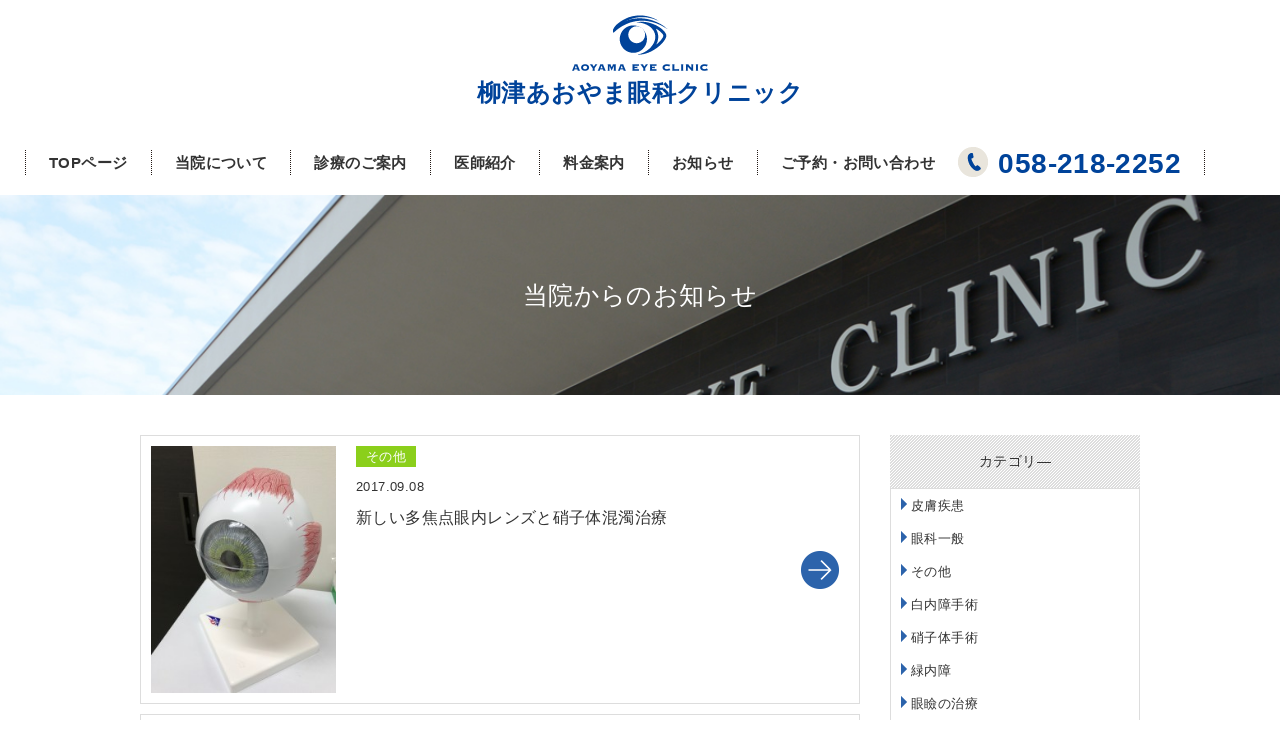

--- FILE ---
content_type: text/html; charset=UTF-8
request_url: https://www.aoyama-eye.com/news/other/page/21/
body_size: 10309
content:
<!DOCTYPE HTML>
<html>
<head>
<!-- Google Tag Manager -->
<script>(function(w,d,s,l,i){w[l]=w[l]||[];w[l].push({'gtm.start':
new Date().getTime(),event:'gtm.js'});var f=d.getElementsByTagName(s)[0],
j=d.createElement(s),dl=l!='dataLayer'?'&l='+l:'';j.async=true;j.src=
'https://www.googletagmanager.com/gtm.js?id='+i+dl;f.parentNode.insertBefore(j,f);
})(window,document,'script','dataLayer','GTM-P2H5BS');</script>
<!-- End Google Tag Manager -->
<link rel="shortcut icon" href="https://www.aoyama-eye.com/images/favicon.ico">
<meta http-equiv="content-style-type" content="text/css">
<meta http-equiv="content-script-type" content="text/javascript">
<meta charset="utf-8">
<meta name="viewport" content="width=device-width">
<link rel="stylesheet" type="text/css" href="https://www.aoyama-eye.com/css/layout.css">
<link rel="stylesheet" type="text/css" href="https://www.aoyama-eye.com/css/style.css">
<link rel="stylesheet" media="screen and (max-width:800px)" href="https://www.aoyama-eye.com/css/sp_style.css">
<link rel="stylesheet" href="https://www.aoyama-eye.com/css/flickity.css">
<script type="text/javascript" src="https://www.aoyama-eye.com/js/jquery-1.11.3.min.js"></script>
<script type="text/javascript" src="https://www.aoyama-eye.com/js/base.js"></script>
<script type="text/javascript" src="https://www.aoyama-eye.com/js/flickity.pkgd.min.js"></script>
<!--[if lt IE 9]>
<script src="https://www.aoyama-eye.com/js/html5shiv.js"></script>
<![endif]-->
<title>その他 | 柳津あおやま眼科クリニック | Page 21</title>

		<!-- All in One SEO 4.9.1.1 - aioseo.com -->
	<meta name="description" content="| Page 21" />
	<meta name="robots" content="noindex, nofollow, max-image-preview:large" />
	<link rel="canonical" href="https://www.aoyama-eye.com/news/other/page/21/" />
	<link rel="prev" href="https://www.aoyama-eye.com/news/other/page/20/" />
	<link rel="next" href="https://www.aoyama-eye.com/news/other/page/22/" />
	<meta name="generator" content="All in One SEO (AIOSEO) 4.9.1.1" />
		<script type="application/ld+json" class="aioseo-schema">
			{"@context":"https:\/\/schema.org","@graph":[{"@type":"BreadcrumbList","@id":"https:\/\/www.aoyama-eye.com\/news\/other\/page\/21\/#breadcrumblist","itemListElement":[{"@type":"ListItem","@id":"https:\/\/www.aoyama-eye.com\/news#listItem","position":1,"name":"Home","item":"https:\/\/www.aoyama-eye.com\/news","nextItem":{"@type":"ListItem","@id":"https:\/\/www.aoyama-eye.com\/news\/other\/#listItem","name":"\u305d\u306e\u4ed6"}},{"@type":"ListItem","@id":"https:\/\/www.aoyama-eye.com\/news\/other\/#listItem","position":2,"name":"\u305d\u306e\u4ed6","item":"https:\/\/www.aoyama-eye.com\/news\/other\/","nextItem":{"@type":"ListItem","@id":"https:\/\/www.aoyama-eye.com\/news\/other\/page\/21#listItem","name":"\u30da\u30fc\u30b8 21"},"previousItem":{"@type":"ListItem","@id":"https:\/\/www.aoyama-eye.com\/news#listItem","name":"Home"}},{"@type":"ListItem","@id":"https:\/\/www.aoyama-eye.com\/news\/other\/page\/21#listItem","position":3,"name":"\u30da\u30fc\u30b8 21","previousItem":{"@type":"ListItem","@id":"https:\/\/www.aoyama-eye.com\/news\/other\/#listItem","name":"\u305d\u306e\u4ed6"}}]},{"@type":"CollectionPage","@id":"https:\/\/www.aoyama-eye.com\/news\/other\/page\/21\/#collectionpage","url":"https:\/\/www.aoyama-eye.com\/news\/other\/page\/21\/","name":"\u305d\u306e\u4ed6 | \u67f3\u6d25\u3042\u304a\u3084\u307e\u773c\u79d1\u30af\u30ea\u30cb\u30c3\u30af | Page 21","description":"| Page 21","inLanguage":"ja","isPartOf":{"@id":"https:\/\/www.aoyama-eye.com\/news\/#website"},"breadcrumb":{"@id":"https:\/\/www.aoyama-eye.com\/news\/other\/page\/21\/#breadcrumblist"}},{"@type":"Organization","@id":"https:\/\/www.aoyama-eye.com\/news\/#organization","name":"\u67f3\u6d25\u3042\u304a\u3084\u307e\u773c\u79d1\u30af\u30ea\u30cb\u30c3\u30af","url":"https:\/\/www.aoyama-eye.com\/news\/"},{"@type":"WebSite","@id":"https:\/\/www.aoyama-eye.com\/news\/#website","url":"https:\/\/www.aoyama-eye.com\/news\/","name":"\u67f3\u6d25\u3042\u304a\u3084\u307e\u773c\u79d1\u30af\u30ea\u30cb\u30c3\u30af","inLanguage":"ja","publisher":{"@id":"https:\/\/www.aoyama-eye.com\/news\/#organization"}}]}
		</script>
		<!-- All in One SEO -->

<link rel='dns-prefetch' href='//platform-api.sharethis.com' />
<script type="text/javascript" id="wpp-js" src="https://www.aoyama-eye.com/news/wp-content/plugins/wordpress-popular-posts/assets/js/wpp.min.js?ver=7.3.6" data-sampling="0" data-sampling-rate="100" data-api-url="https://www.aoyama-eye.com/news/wp-json/wordpress-popular-posts" data-post-id="0" data-token="074e5ade13" data-lang="0" data-debug="0"></script>
<link rel="alternate" type="application/rss+xml" title="柳津あおやま眼科クリニック &raquo; その他 カテゴリーのフィード" href="https://www.aoyama-eye.com/news/other/feed/" />
		<!-- This site uses the Google Analytics by ExactMetrics plugin v8.11.1 - Using Analytics tracking - https://www.exactmetrics.com/ -->
		<!-- Note: ExactMetrics is not currently configured on this site. The site owner needs to authenticate with Google Analytics in the ExactMetrics settings panel. -->
					<!-- No tracking code set -->
				<!-- / Google Analytics by ExactMetrics -->
		<style id='wp-img-auto-sizes-contain-inline-css' type='text/css'>
img:is([sizes=auto i],[sizes^="auto," i]){contain-intrinsic-size:3000px 1500px}
/*# sourceURL=wp-img-auto-sizes-contain-inline-css */
</style>
<style id='wp-emoji-styles-inline-css' type='text/css'>

	img.wp-smiley, img.emoji {
		display: inline !important;
		border: none !important;
		box-shadow: none !important;
		height: 1em !important;
		width: 1em !important;
		margin: 0 0.07em !important;
		vertical-align: -0.1em !important;
		background: none !important;
		padding: 0 !important;
	}
/*# sourceURL=wp-emoji-styles-inline-css */
</style>
<style id='wp-block-library-inline-css' type='text/css'>
:root{--wp-block-synced-color:#7a00df;--wp-block-synced-color--rgb:122,0,223;--wp-bound-block-color:var(--wp-block-synced-color);--wp-editor-canvas-background:#ddd;--wp-admin-theme-color:#007cba;--wp-admin-theme-color--rgb:0,124,186;--wp-admin-theme-color-darker-10:#006ba1;--wp-admin-theme-color-darker-10--rgb:0,107,160.5;--wp-admin-theme-color-darker-20:#005a87;--wp-admin-theme-color-darker-20--rgb:0,90,135;--wp-admin-border-width-focus:2px}@media (min-resolution:192dpi){:root{--wp-admin-border-width-focus:1.5px}}.wp-element-button{cursor:pointer}:root .has-very-light-gray-background-color{background-color:#eee}:root .has-very-dark-gray-background-color{background-color:#313131}:root .has-very-light-gray-color{color:#eee}:root .has-very-dark-gray-color{color:#313131}:root .has-vivid-green-cyan-to-vivid-cyan-blue-gradient-background{background:linear-gradient(135deg,#00d084,#0693e3)}:root .has-purple-crush-gradient-background{background:linear-gradient(135deg,#34e2e4,#4721fb 50%,#ab1dfe)}:root .has-hazy-dawn-gradient-background{background:linear-gradient(135deg,#faaca8,#dad0ec)}:root .has-subdued-olive-gradient-background{background:linear-gradient(135deg,#fafae1,#67a671)}:root .has-atomic-cream-gradient-background{background:linear-gradient(135deg,#fdd79a,#004a59)}:root .has-nightshade-gradient-background{background:linear-gradient(135deg,#330968,#31cdcf)}:root .has-midnight-gradient-background{background:linear-gradient(135deg,#020381,#2874fc)}:root{--wp--preset--font-size--normal:16px;--wp--preset--font-size--huge:42px}.has-regular-font-size{font-size:1em}.has-larger-font-size{font-size:2.625em}.has-normal-font-size{font-size:var(--wp--preset--font-size--normal)}.has-huge-font-size{font-size:var(--wp--preset--font-size--huge)}.has-text-align-center{text-align:center}.has-text-align-left{text-align:left}.has-text-align-right{text-align:right}.has-fit-text{white-space:nowrap!important}#end-resizable-editor-section{display:none}.aligncenter{clear:both}.items-justified-left{justify-content:flex-start}.items-justified-center{justify-content:center}.items-justified-right{justify-content:flex-end}.items-justified-space-between{justify-content:space-between}.screen-reader-text{border:0;clip-path:inset(50%);height:1px;margin:-1px;overflow:hidden;padding:0;position:absolute;width:1px;word-wrap:normal!important}.screen-reader-text:focus{background-color:#ddd;clip-path:none;color:#444;display:block;font-size:1em;height:auto;left:5px;line-height:normal;padding:15px 23px 14px;text-decoration:none;top:5px;width:auto;z-index:100000}html :where(.has-border-color){border-style:solid}html :where([style*=border-top-color]){border-top-style:solid}html :where([style*=border-right-color]){border-right-style:solid}html :where([style*=border-bottom-color]){border-bottom-style:solid}html :where([style*=border-left-color]){border-left-style:solid}html :where([style*=border-width]){border-style:solid}html :where([style*=border-top-width]){border-top-style:solid}html :where([style*=border-right-width]){border-right-style:solid}html :where([style*=border-bottom-width]){border-bottom-style:solid}html :where([style*=border-left-width]){border-left-style:solid}html :where(img[class*=wp-image-]){height:auto;max-width:100%}:where(figure){margin:0 0 1em}html :where(.is-position-sticky){--wp-admin--admin-bar--position-offset:var(--wp-admin--admin-bar--height,0px)}@media screen and (max-width:600px){html :where(.is-position-sticky){--wp-admin--admin-bar--position-offset:0px}}

/*# sourceURL=wp-block-library-inline-css */
</style><style id='global-styles-inline-css' type='text/css'>
:root{--wp--preset--aspect-ratio--square: 1;--wp--preset--aspect-ratio--4-3: 4/3;--wp--preset--aspect-ratio--3-4: 3/4;--wp--preset--aspect-ratio--3-2: 3/2;--wp--preset--aspect-ratio--2-3: 2/3;--wp--preset--aspect-ratio--16-9: 16/9;--wp--preset--aspect-ratio--9-16: 9/16;--wp--preset--color--black: #000000;--wp--preset--color--cyan-bluish-gray: #abb8c3;--wp--preset--color--white: #ffffff;--wp--preset--color--pale-pink: #f78da7;--wp--preset--color--vivid-red: #cf2e2e;--wp--preset--color--luminous-vivid-orange: #ff6900;--wp--preset--color--luminous-vivid-amber: #fcb900;--wp--preset--color--light-green-cyan: #7bdcb5;--wp--preset--color--vivid-green-cyan: #00d084;--wp--preset--color--pale-cyan-blue: #8ed1fc;--wp--preset--color--vivid-cyan-blue: #0693e3;--wp--preset--color--vivid-purple: #9b51e0;--wp--preset--gradient--vivid-cyan-blue-to-vivid-purple: linear-gradient(135deg,rgb(6,147,227) 0%,rgb(155,81,224) 100%);--wp--preset--gradient--light-green-cyan-to-vivid-green-cyan: linear-gradient(135deg,rgb(122,220,180) 0%,rgb(0,208,130) 100%);--wp--preset--gradient--luminous-vivid-amber-to-luminous-vivid-orange: linear-gradient(135deg,rgb(252,185,0) 0%,rgb(255,105,0) 100%);--wp--preset--gradient--luminous-vivid-orange-to-vivid-red: linear-gradient(135deg,rgb(255,105,0) 0%,rgb(207,46,46) 100%);--wp--preset--gradient--very-light-gray-to-cyan-bluish-gray: linear-gradient(135deg,rgb(238,238,238) 0%,rgb(169,184,195) 100%);--wp--preset--gradient--cool-to-warm-spectrum: linear-gradient(135deg,rgb(74,234,220) 0%,rgb(151,120,209) 20%,rgb(207,42,186) 40%,rgb(238,44,130) 60%,rgb(251,105,98) 80%,rgb(254,248,76) 100%);--wp--preset--gradient--blush-light-purple: linear-gradient(135deg,rgb(255,206,236) 0%,rgb(152,150,240) 100%);--wp--preset--gradient--blush-bordeaux: linear-gradient(135deg,rgb(254,205,165) 0%,rgb(254,45,45) 50%,rgb(107,0,62) 100%);--wp--preset--gradient--luminous-dusk: linear-gradient(135deg,rgb(255,203,112) 0%,rgb(199,81,192) 50%,rgb(65,88,208) 100%);--wp--preset--gradient--pale-ocean: linear-gradient(135deg,rgb(255,245,203) 0%,rgb(182,227,212) 50%,rgb(51,167,181) 100%);--wp--preset--gradient--electric-grass: linear-gradient(135deg,rgb(202,248,128) 0%,rgb(113,206,126) 100%);--wp--preset--gradient--midnight: linear-gradient(135deg,rgb(2,3,129) 0%,rgb(40,116,252) 100%);--wp--preset--font-size--small: 13px;--wp--preset--font-size--medium: 20px;--wp--preset--font-size--large: 36px;--wp--preset--font-size--x-large: 42px;--wp--preset--spacing--20: 0.44rem;--wp--preset--spacing--30: 0.67rem;--wp--preset--spacing--40: 1rem;--wp--preset--spacing--50: 1.5rem;--wp--preset--spacing--60: 2.25rem;--wp--preset--spacing--70: 3.38rem;--wp--preset--spacing--80: 5.06rem;--wp--preset--shadow--natural: 6px 6px 9px rgba(0, 0, 0, 0.2);--wp--preset--shadow--deep: 12px 12px 50px rgba(0, 0, 0, 0.4);--wp--preset--shadow--sharp: 6px 6px 0px rgba(0, 0, 0, 0.2);--wp--preset--shadow--outlined: 6px 6px 0px -3px rgb(255, 255, 255), 6px 6px rgb(0, 0, 0);--wp--preset--shadow--crisp: 6px 6px 0px rgb(0, 0, 0);}:where(.is-layout-flex){gap: 0.5em;}:where(.is-layout-grid){gap: 0.5em;}body .is-layout-flex{display: flex;}.is-layout-flex{flex-wrap: wrap;align-items: center;}.is-layout-flex > :is(*, div){margin: 0;}body .is-layout-grid{display: grid;}.is-layout-grid > :is(*, div){margin: 0;}:where(.wp-block-columns.is-layout-flex){gap: 2em;}:where(.wp-block-columns.is-layout-grid){gap: 2em;}:where(.wp-block-post-template.is-layout-flex){gap: 1.25em;}:where(.wp-block-post-template.is-layout-grid){gap: 1.25em;}.has-black-color{color: var(--wp--preset--color--black) !important;}.has-cyan-bluish-gray-color{color: var(--wp--preset--color--cyan-bluish-gray) !important;}.has-white-color{color: var(--wp--preset--color--white) !important;}.has-pale-pink-color{color: var(--wp--preset--color--pale-pink) !important;}.has-vivid-red-color{color: var(--wp--preset--color--vivid-red) !important;}.has-luminous-vivid-orange-color{color: var(--wp--preset--color--luminous-vivid-orange) !important;}.has-luminous-vivid-amber-color{color: var(--wp--preset--color--luminous-vivid-amber) !important;}.has-light-green-cyan-color{color: var(--wp--preset--color--light-green-cyan) !important;}.has-vivid-green-cyan-color{color: var(--wp--preset--color--vivid-green-cyan) !important;}.has-pale-cyan-blue-color{color: var(--wp--preset--color--pale-cyan-blue) !important;}.has-vivid-cyan-blue-color{color: var(--wp--preset--color--vivid-cyan-blue) !important;}.has-vivid-purple-color{color: var(--wp--preset--color--vivid-purple) !important;}.has-black-background-color{background-color: var(--wp--preset--color--black) !important;}.has-cyan-bluish-gray-background-color{background-color: var(--wp--preset--color--cyan-bluish-gray) !important;}.has-white-background-color{background-color: var(--wp--preset--color--white) !important;}.has-pale-pink-background-color{background-color: var(--wp--preset--color--pale-pink) !important;}.has-vivid-red-background-color{background-color: var(--wp--preset--color--vivid-red) !important;}.has-luminous-vivid-orange-background-color{background-color: var(--wp--preset--color--luminous-vivid-orange) !important;}.has-luminous-vivid-amber-background-color{background-color: var(--wp--preset--color--luminous-vivid-amber) !important;}.has-light-green-cyan-background-color{background-color: var(--wp--preset--color--light-green-cyan) !important;}.has-vivid-green-cyan-background-color{background-color: var(--wp--preset--color--vivid-green-cyan) !important;}.has-pale-cyan-blue-background-color{background-color: var(--wp--preset--color--pale-cyan-blue) !important;}.has-vivid-cyan-blue-background-color{background-color: var(--wp--preset--color--vivid-cyan-blue) !important;}.has-vivid-purple-background-color{background-color: var(--wp--preset--color--vivid-purple) !important;}.has-black-border-color{border-color: var(--wp--preset--color--black) !important;}.has-cyan-bluish-gray-border-color{border-color: var(--wp--preset--color--cyan-bluish-gray) !important;}.has-white-border-color{border-color: var(--wp--preset--color--white) !important;}.has-pale-pink-border-color{border-color: var(--wp--preset--color--pale-pink) !important;}.has-vivid-red-border-color{border-color: var(--wp--preset--color--vivid-red) !important;}.has-luminous-vivid-orange-border-color{border-color: var(--wp--preset--color--luminous-vivid-orange) !important;}.has-luminous-vivid-amber-border-color{border-color: var(--wp--preset--color--luminous-vivid-amber) !important;}.has-light-green-cyan-border-color{border-color: var(--wp--preset--color--light-green-cyan) !important;}.has-vivid-green-cyan-border-color{border-color: var(--wp--preset--color--vivid-green-cyan) !important;}.has-pale-cyan-blue-border-color{border-color: var(--wp--preset--color--pale-cyan-blue) !important;}.has-vivid-cyan-blue-border-color{border-color: var(--wp--preset--color--vivid-cyan-blue) !important;}.has-vivid-purple-border-color{border-color: var(--wp--preset--color--vivid-purple) !important;}.has-vivid-cyan-blue-to-vivid-purple-gradient-background{background: var(--wp--preset--gradient--vivid-cyan-blue-to-vivid-purple) !important;}.has-light-green-cyan-to-vivid-green-cyan-gradient-background{background: var(--wp--preset--gradient--light-green-cyan-to-vivid-green-cyan) !important;}.has-luminous-vivid-amber-to-luminous-vivid-orange-gradient-background{background: var(--wp--preset--gradient--luminous-vivid-amber-to-luminous-vivid-orange) !important;}.has-luminous-vivid-orange-to-vivid-red-gradient-background{background: var(--wp--preset--gradient--luminous-vivid-orange-to-vivid-red) !important;}.has-very-light-gray-to-cyan-bluish-gray-gradient-background{background: var(--wp--preset--gradient--very-light-gray-to-cyan-bluish-gray) !important;}.has-cool-to-warm-spectrum-gradient-background{background: var(--wp--preset--gradient--cool-to-warm-spectrum) !important;}.has-blush-light-purple-gradient-background{background: var(--wp--preset--gradient--blush-light-purple) !important;}.has-blush-bordeaux-gradient-background{background: var(--wp--preset--gradient--blush-bordeaux) !important;}.has-luminous-dusk-gradient-background{background: var(--wp--preset--gradient--luminous-dusk) !important;}.has-pale-ocean-gradient-background{background: var(--wp--preset--gradient--pale-ocean) !important;}.has-electric-grass-gradient-background{background: var(--wp--preset--gradient--electric-grass) !important;}.has-midnight-gradient-background{background: var(--wp--preset--gradient--midnight) !important;}.has-small-font-size{font-size: var(--wp--preset--font-size--small) !important;}.has-medium-font-size{font-size: var(--wp--preset--font-size--medium) !important;}.has-large-font-size{font-size: var(--wp--preset--font-size--large) !important;}.has-x-large-font-size{font-size: var(--wp--preset--font-size--x-large) !important;}
/*# sourceURL=global-styles-inline-css */
</style>

<style id='classic-theme-styles-inline-css' type='text/css'>
/*! This file is auto-generated */
.wp-block-button__link{color:#fff;background-color:#32373c;border-radius:9999px;box-shadow:none;text-decoration:none;padding:calc(.667em + 2px) calc(1.333em + 2px);font-size:1.125em}.wp-block-file__button{background:#32373c;color:#fff;text-decoration:none}
/*# sourceURL=/wp-includes/css/classic-themes.min.css */
</style>
<link rel='stylesheet' id='wordpress-popular-posts-css-css' href='https://www.aoyama-eye.com/news/wp-content/plugins/wordpress-popular-posts/assets/css/wpp.css?ver=7.3.6' type='text/css' media='all' />
<link rel='stylesheet' id='wp-pagenavi-css' href='https://www.aoyama-eye.com/news/wp-content/plugins/wp-pagenavi/pagenavi-css.css?ver=2.70' type='text/css' media='all' />
<script type="text/javascript" src="//platform-api.sharethis.com/js/sharethis.js#source=googleanalytics-wordpress#product=ga" id="googleanalytics-platform-sharethis-js"></script>
<link rel="https://api.w.org/" href="https://www.aoyama-eye.com/news/wp-json/" /><link rel="alternate" title="JSON" type="application/json" href="https://www.aoyama-eye.com/news/wp-json/wp/v2/categories/4" /><link rel="EditURI" type="application/rsd+xml" title="RSD" href="https://www.aoyama-eye.com/news/xmlrpc.php?rsd" />
<meta name="generator" content="WordPress 6.9" />
            <style id="wpp-loading-animation-styles">@-webkit-keyframes bgslide{from{background-position-x:0}to{background-position-x:-200%}}@keyframes bgslide{from{background-position-x:0}to{background-position-x:-200%}}.wpp-widget-block-placeholder,.wpp-shortcode-placeholder{margin:0 auto;width:60px;height:3px;background:#dd3737;background:linear-gradient(90deg,#dd3737 0%,#571313 10%,#dd3737 100%);background-size:200% auto;border-radius:3px;-webkit-animation:bgslide 1s infinite linear;animation:bgslide 1s infinite linear}</style>
            <style type="text/css">.recentcomments a{display:inline !important;padding:0 !important;margin:0 !important;}</style></head>
<body>
<!-- Google Tag Manager (noscript) -->
<noscript><iframe src="https://www.googletagmanager.com/ns.html?id=GTM-P2H5BS"
height="0" width="0" style="display:none;visibility:hidden"></iframe></noscript>
<!-- End Google Tag Manager (noscript) -->
	<header>
	<div class="inner">
		<h1 id="logo">
			<a href="https://www.aoyama-eye.com/"><img src="https://www.aoyama-eye.com/images/logo.png" width="136" height="56" alt="柳津あおやま眼科クリニック"><br>
			柳津あおやま眼科クリニック
		</a></h1>
		<nav>
			<ul>
				<li><a href="https://www.aoyama-eye.com/">TOPページ</a></li>
				<li><a href="https://www.aoyama-eye.com/about/">当院について</a></li>
				<li><a href="https://www.aoyama-eye.com/guide/">診療のご案内</a></li>
				<li><a href="https://www.aoyama-eye.com/doctor/">医師紹介</a></li>
				<li><a href="https://www.aoyama-eye.com/price/">料金案内</a></li>
				<li><a href="https://www.aoyama-eye.com/news/">お知らせ</a></li>
				<li><a href="https://www.aoyama-eye.com/contact/"><span>ご予約・お問い合わせ</span></a></li>
				<li><a href="tel:058-218-2252">058-218-2252</a></li>
			</ul>
		</nav>
		<a href="#" id="menubtn"><span></span><span></span><span></span></a>
	</div>
</header>		
	<div id="titlebox">
		<div class="inner">
			<h1>当院からのお知らせ</h1>
		</div>
	</div>
	<div id="wrapper">
		<article id="info">
						<ul class="newslist">
									<li>
					<figure>
						<a href="https://www.aoyama-eye.com/news/2738/"><img width="225" height="300" src="https://www.aoyama-eye.com/news/wp-content/uploads/2017/09/IMG_7197-1-225x300.jpg" class="attachment-medium size-medium wp-post-image" alt="" decoding="async" fetchpriority="high" srcset="https://www.aoyama-eye.com/news/wp-content/uploads/2017/09/IMG_7197-1-225x300.jpg 225w, https://www.aoyama-eye.com/news/wp-content/uploads/2017/09/IMG_7197-1-768x1024.jpg 768w" sizes="(max-width: 225px) 100vw, 225px" /></a>
					</figure>
					<div class="text">
						<div class="cat"><ul class="post-categories">
	<li><a href="https://www.aoyama-eye.com/news/other/" rel="category tag">その他</a></li></ul></div>
						<p>2017.09.08</p>
						<h3><a href="https://www.aoyama-eye.com/news/2738/">新しい多焦点眼内レンズと硝子体混濁治療</a></h3>
					</div>
				</li>
									<li>
					<figure>
						<a href="https://www.aoyama-eye.com/news/2708/"><img width="225" height="300" src="https://www.aoyama-eye.com/news/wp-content/uploads/2017/09/IMG_7175-225x300.jpg" class="attachment-medium size-medium wp-post-image" alt="" decoding="async" srcset="https://www.aoyama-eye.com/news/wp-content/uploads/2017/09/IMG_7175-225x300.jpg 225w, https://www.aoyama-eye.com/news/wp-content/uploads/2017/09/IMG_7175-768x1024.jpg 768w" sizes="(max-width: 225px) 100vw, 225px" /></a>
					</figure>
					<div class="text">
						<div class="cat"><ul class="post-categories">
	<li><a href="https://www.aoyama-eye.com/news/other/" rel="category tag">その他</a></li></ul></div>
						<p>2017.09.01</p>
						<h3><a href="https://www.aoyama-eye.com/news/2708/">レーシック治療を受けられた方からいただきもの</a></h3>
					</div>
				</li>
									<li>
					<figure>
						<a href="https://www.aoyama-eye.com/news/2703/"><img width="225" height="300" src="https://www.aoyama-eye.com/news/wp-content/uploads/2017/08/IMG_7165-225x300.jpg" class="attachment-medium size-medium wp-post-image" alt="" decoding="async" srcset="https://www.aoyama-eye.com/news/wp-content/uploads/2017/08/IMG_7165-225x300.jpg 225w, https://www.aoyama-eye.com/news/wp-content/uploads/2017/08/IMG_7165-768x1024.jpg 768w" sizes="(max-width: 225px) 100vw, 225px" /></a>
					</figure>
					<div class="text">
						<div class="cat"><ul class="post-categories">
	<li><a href="https://www.aoyama-eye.com/news/other/" rel="category tag">その他</a></li></ul></div>
						<p>2017.08.30</p>
						<h3><a href="https://www.aoyama-eye.com/news/2703/">むだづかい</a></h3>
					</div>
				</li>
									<li>
					<figure>
						<a href="https://www.aoyama-eye.com/news/2687/"><img width="300" height="225" src="https://www.aoyama-eye.com/news/wp-content/uploads/2017/08/IMG_7130-300x225.jpg" class="attachment-medium size-medium wp-post-image" alt="" decoding="async" loading="lazy" srcset="https://www.aoyama-eye.com/news/wp-content/uploads/2017/08/IMG_7130-300x225.jpg 300w, https://www.aoyama-eye.com/news/wp-content/uploads/2017/08/IMG_7130.jpg 320w" sizes="auto, (max-width: 300px) 100vw, 300px" /></a>
					</figure>
					<div class="text">
						<div class="cat"><ul class="post-categories">
	<li><a href="https://www.aoyama-eye.com/news/other/" rel="category tag">その他</a></li></ul></div>
						<p>2017.08.26</p>
						<h3><a href="https://www.aoyama-eye.com/news/2687/">土曜診療</a></h3>
					</div>
				</li>
									<li>
					<figure>
						<a href="https://www.aoyama-eye.com/news/2683/"><img width="300" height="225" src="https://www.aoyama-eye.com/news/wp-content/uploads/2017/08/IMG_7129-300x225.jpg" class="attachment-medium size-medium wp-post-image" alt="" decoding="async" loading="lazy" srcset="https://www.aoyama-eye.com/news/wp-content/uploads/2017/08/IMG_7129-300x225.jpg 300w, https://www.aoyama-eye.com/news/wp-content/uploads/2017/08/IMG_7129-1024x768.jpg 1024w" sizes="auto, (max-width: 300px) 100vw, 300px" /></a>
					</figure>
					<div class="text">
						<div class="cat"><ul class="post-categories">
	<li><a href="https://www.aoyama-eye.com/news/other/" rel="category tag">その他</a></li></ul></div>
						<p>2017.08.25</p>
						<h3><a href="https://www.aoyama-eye.com/news/2683/">レーシック治療を受けられた方からいただきもの</a></h3>
					</div>
				</li>
									<li>
					<figure>
						<a href="https://www.aoyama-eye.com/news/2667/"><img width="300" height="286" src="https://www.aoyama-eye.com/news/wp-content/uploads/2017/08/IMG_7110-300x286.jpg" class="attachment-medium size-medium wp-post-image" alt="" decoding="async" loading="lazy" srcset="https://www.aoyama-eye.com/news/wp-content/uploads/2017/08/IMG_7110-300x286.jpg 300w, https://www.aoyama-eye.com/news/wp-content/uploads/2017/08/IMG_7110-1024x976.jpg 1024w" sizes="auto, (max-width: 300px) 100vw, 300px" /></a>
					</figure>
					<div class="text">
						<div class="cat"><ul class="post-categories">
	<li><a href="https://www.aoyama-eye.com/news/other/" rel="category tag">その他</a></li></ul></div>
						<p>2017.08.21</p>
						<h3><a href="https://www.aoyama-eye.com/news/2667/">白内障手術を受けられた方からいただきもの</a></h3>
					</div>
				</li>
									<li>
					<figure>
						<a href="https://www.aoyama-eye.com/news/2646/"><img width="300" height="225" src="https://www.aoyama-eye.com/news/wp-content/uploads/2017/08/IMG_7039-300x225.jpg" class="attachment-medium size-medium wp-post-image" alt="" decoding="async" loading="lazy" srcset="https://www.aoyama-eye.com/news/wp-content/uploads/2017/08/IMG_7039-300x225.jpg 300w, https://www.aoyama-eye.com/news/wp-content/uploads/2017/08/IMG_7039.jpg 320w" sizes="auto, (max-width: 300px) 100vw, 300px" /></a>
					</figure>
					<div class="text">
						<div class="cat"><ul class="post-categories">
	<li><a href="https://www.aoyama-eye.com/news/other/" rel="category tag">その他</a></li></ul></div>
						<p>2017.08.16</p>
						<h3><a href="https://www.aoyama-eye.com/news/2646/">ナイキ　ズームフライ</a></h3>
					</div>
				</li>
									<li>
					<figure>
						<a href="https://www.aoyama-eye.com/news/2607/"><img width="241" height="300" src="https://www.aoyama-eye.com/news/wp-content/uploads/2017/08/IMG_6970-241x300.jpg" class="attachment-medium size-medium wp-post-image" alt="" decoding="async" loading="lazy" srcset="https://www.aoyama-eye.com/news/wp-content/uploads/2017/08/IMG_6970-241x300.jpg 241w, https://www.aoyama-eye.com/news/wp-content/uploads/2017/08/IMG_6970-822x1024.jpg 822w" sizes="auto, (max-width: 241px) 100vw, 241px" /></a>
					</figure>
					<div class="text">
						<div class="cat"><ul class="post-categories">
	<li><a href="https://www.aoyama-eye.com/news/other/" rel="category tag">その他</a></li></ul></div>
						<p>2017.08.04</p>
						<h3><a href="https://www.aoyama-eye.com/news/2607/">白内障手術を受けられた方からのいただきもの</a></h3>
					</div>
				</li>
									<li>
					<figure>
						<a href="https://www.aoyama-eye.com/news/2592/"><img width="300" height="225" src="https://www.aoyama-eye.com/news/wp-content/uploads/2017/07/IMG_6794-300x225.jpg" class="attachment-medium size-medium wp-post-image" alt="" decoding="async" loading="lazy" srcset="https://www.aoyama-eye.com/news/wp-content/uploads/2017/07/IMG_6794-300x225.jpg 300w, https://www.aoyama-eye.com/news/wp-content/uploads/2017/07/IMG_6794-1024x768.jpg 1024w" sizes="auto, (max-width: 300px) 100vw, 300px" /></a>
					</figure>
					<div class="text">
						<div class="cat"><ul class="post-categories">
	<li><a href="https://www.aoyama-eye.com/news/other/" rel="category tag">その他</a></li></ul></div>
						<p>2017.07.29</p>
						<h3><a href="https://www.aoyama-eye.com/news/2592/">ランニング</a></h3>
					</div>
				</li>
									<li>
					<figure>
						<a href="https://www.aoyama-eye.com/news/2589/"><img width="300" height="225" src="https://www.aoyama-eye.com/news/wp-content/uploads/2017/07/IMG_6789-300x225.jpg" class="attachment-medium size-medium wp-post-image" alt="" decoding="async" loading="lazy" srcset="https://www.aoyama-eye.com/news/wp-content/uploads/2017/07/IMG_6789-300x225.jpg 300w, https://www.aoyama-eye.com/news/wp-content/uploads/2017/07/IMG_6789-1024x768.jpg 1024w" sizes="auto, (max-width: 300px) 100vw, 300px" /></a>
					</figure>
					<div class="text">
						<div class="cat"><ul class="post-categories">
	<li><a href="https://www.aoyama-eye.com/news/other/" rel="category tag">その他</a></li></ul></div>
						<p>2017.07.28</p>
						<h3><a href="https://www.aoyama-eye.com/news/2589/">外来終了</a></h3>
					</div>
				</li>
								</ul>
									<div class='wp-pagenavi' role='navigation'>
<span class='pages'>21 / 36</span><a class="first" aria-label="First Page" href="https://www.aoyama-eye.com/news/other/">&laquo; 先頭</a><a class="previouspostslink" rel="prev" aria-label="前のページ" href="https://www.aoyama-eye.com/news/other/page/20/">&laquo;</a><span class='extend'>...</span><a class="smaller page" title="ページ 10" href="https://www.aoyama-eye.com/news/other/page/10/">10</a><span class='extend'>...</span><a class="page smaller" title="ページ 19" href="https://www.aoyama-eye.com/news/other/page/19/">19</a><a class="page smaller" title="ページ 20" href="https://www.aoyama-eye.com/news/other/page/20/">20</a><span aria-current='page' class='current'>21</span><a class="page larger" title="ページ 22" href="https://www.aoyama-eye.com/news/other/page/22/">22</a><a class="page larger" title="ページ 23" href="https://www.aoyama-eye.com/news/other/page/23/">23</a><span class='extend'>...</span><a class="larger page" title="ページ 30" href="https://www.aoyama-eye.com/news/other/page/30/">30</a><span class='extend'>...</span><a class="nextpostslink" rel="next" aria-label="次のページ" href="https://www.aoyama-eye.com/news/other/page/22/">&raquo;</a><a class="last" aria-label="Last Page" href="https://www.aoyama-eye.com/news/other/page/36/">最後 &raquo;</a>
</div>			
		</article>
		<aside>
		<nav>
			<h3>カテゴリ―</h3>
			<ul>
					<li class="cat-item cat-item-12"><a href="https://www.aoyama-eye.com/news/%e7%9a%ae%e8%86%9a%e7%96%be%e6%82%a3/">皮膚疾患</a>
</li>
	<li class="cat-item cat-item-3"><a href="https://www.aoyama-eye.com/news/ophthalmology/">眼科一般</a>
</li>
	<li class="cat-item cat-item-4 current-cat"><a aria-current="page" href="https://www.aoyama-eye.com/news/other/">その他</a>
</li>
	<li class="cat-item cat-item-7"><a href="https://www.aoyama-eye.com/news/cataract/">白内障手術</a>
</li>
	<li class="cat-item cat-item-10"><a href="https://www.aoyama-eye.com/news/vitreous-surgery/">硝子体手術</a>
</li>
	<li class="cat-item cat-item-9"><a href="https://www.aoyama-eye.com/news/glaucoma/">緑内障</a>
</li>
	<li class="cat-item cat-item-11"><a href="https://www.aoyama-eye.com/news/eyelid/">眼瞼の治療</a>
</li>
	<li class="cat-item cat-item-6"><a href="https://www.aoyama-eye.com/news/refraction/">屈折矯正</a>
</li>
	<li class="cat-item cat-item-5"><a href="https://www.aoyama-eye.com/news/myopia/">近視予防</a>
</li>
	<li class="cat-item cat-item-8"><a href="https://www.aoyama-eye.com/news/neighborhood/">近隣施設</a>
</li>
	<li class="cat-item cat-item-2"><a href="https://www.aoyama-eye.com/news/topics/">お知らせ</a>
</li>
			</ul>
		</nav>
		<div id="ranking">
			<h3><span>Ranking</span><br>閲覧数ランキング</h3>
			<ul id="tabs">
				<li><a href="#day" class="current">Today</a></li>
				<li><a href="#week">1 Week</a></li>
				<li><a href="#total">Total</a></li>
			</ul>
			<div id="day" class="ranklist">
				<ul class="wpp-list">
<li class=""><a href="https://www.aoyama-eye.com/news/1927/" target="_self"><img src="https://www.aoyama-eye.com/news/wp-content/uploads/wordpress-popular-posts/1927-featured-90x58.jpg" width="90" height="58" alt="" class="wpp-thumbnail wpp_featured wpp_cached_thumb" decoding="async" loading="lazy"></a> <a href="https://www.aoyama-eye.com/news/1927/" class="wpp-post-title" target="_self">まぶたの裏に異物感や痛みを感じたら「結膜結石」かも!?</a> <span class="wpp-meta post-stats"></span><p class="wpp-excerpt"></p></li>
<li class=""><a href="https://www.aoyama-eye.com/news/8141/" target="_self"><img src="https://www.aoyama-eye.com/news/wp-content/uploads/wordpress-popular-posts/8141-featured-90x58.jpeg" srcset="https://www.aoyama-eye.com/news/wp-content/uploads/wordpress-popular-posts/8141-featured-90x58.jpeg, https://www.aoyama-eye.com/news/wp-content/uploads/wordpress-popular-posts/8141-featured-90x58@1.5x.jpeg 1.5x, https://www.aoyama-eye.com/news/wp-content/uploads/wordpress-popular-posts/8141-featured-90x58@2x.jpeg 2x, https://www.aoyama-eye.com/news/wp-content/uploads/wordpress-popular-posts/8141-featured-90x58@2.5x.jpeg 2.5x, https://www.aoyama-eye.com/news/wp-content/uploads/wordpress-popular-posts/8141-featured-90x58@3x.jpeg 3x" width="90" height="58" alt="" class="wpp-thumbnail wpp_featured wpp_cached_thumb" decoding="async" loading="lazy"></a> <a href="https://www.aoyama-eye.com/news/8141/" class="wpp-post-title" target="_self">1月31日（土）ICL2件手術予約可能です</a> <span class="wpp-meta post-stats"></span><p class="wpp-excerpt"></p></li>
<li class=""><a href="https://www.aoyama-eye.com/news/3464/" target="_self"><img src="https://www.aoyama-eye.com/news/wp-content/uploads/wordpress-popular-posts/3464-featured-90x58.jpg" width="90" height="58" alt="" class="wpp-thumbnail wpp_featured wpp_cached_thumb" decoding="async" loading="lazy"></a> <a href="https://www.aoyama-eye.com/news/3464/" class="wpp-post-title" target="_self">最強度近視（-20ディオプター）の多焦点眼内レンズ治療</a> <span class="wpp-meta post-stats"></span><p class="wpp-excerpt"></p></li>
<li class=""><a href="https://www.aoyama-eye.com/news/7714/" target="_self"><img src="https://www.aoyama-eye.com/news/wp-content/uploads/wordpress-popular-posts/7714-featured-90x58.jpeg" width="90" height="58" alt="" class="wpp-thumbnail wpp_featured wpp_cached_thumb" decoding="async" loading="lazy"></a> <a href="https://www.aoyama-eye.com/news/7714/" class="wpp-post-title" target="_self">結膜嚢胞の切除</a> <span class="wpp-meta post-stats"></span><p class="wpp-excerpt"></p></li>
<li class=""><a href="https://www.aoyama-eye.com/news/7725/" target="_self"><img src="https://www.aoyama-eye.com/news/wp-content/uploads/wordpress-popular-posts/7725-featured-90x58.jpeg" width="90" height="58" alt="" class="wpp-thumbnail wpp_featured wpp_cached_thumb" decoding="async" loading="lazy"></a> <a href="https://www.aoyama-eye.com/news/7725/" class="wpp-post-title" target="_self">角膜インレー（KAMRA）術後の白内障手術</a> <span class="wpp-meta post-stats"></span><p class="wpp-excerpt"></p></li>

</ul>			</div>
			<div id="week" class="ranklist" style="display:none;">
				<ul class="wpp-list">
<li class=""><a href="https://www.aoyama-eye.com/news/1927/" target="_self"><img src="https://www.aoyama-eye.com/news/wp-content/uploads/wordpress-popular-posts/1927-featured-90x58.jpg" width="90" height="58" alt="" class="wpp-thumbnail wpp_featured wpp_cached_thumb" decoding="async" loading="lazy"></a> <a href="https://www.aoyama-eye.com/news/1927/" class="wpp-post-title" target="_self">まぶたの裏に異物感や痛みを感じたら「結膜結石」かも!?</a> <span class="wpp-meta post-stats"></span><p class="wpp-excerpt"></p></li>
<li class=""><a href="https://www.aoyama-eye.com/news/7714/" target="_self"><img src="https://www.aoyama-eye.com/news/wp-content/uploads/wordpress-popular-posts/7714-featured-90x58.jpeg" width="90" height="58" alt="" class="wpp-thumbnail wpp_featured wpp_cached_thumb" decoding="async" loading="lazy"></a> <a href="https://www.aoyama-eye.com/news/7714/" class="wpp-post-title" target="_self">結膜嚢胞の切除</a> <span class="wpp-meta post-stats"></span><p class="wpp-excerpt"></p></li>
<li class=""><a href="https://www.aoyama-eye.com/news/7725/" target="_self"><img src="https://www.aoyama-eye.com/news/wp-content/uploads/wordpress-popular-posts/7725-featured-90x58.jpeg" width="90" height="58" alt="" class="wpp-thumbnail wpp_featured wpp_cached_thumb" decoding="async" loading="lazy"></a> <a href="https://www.aoyama-eye.com/news/7725/" class="wpp-post-title" target="_self">角膜インレー（KAMRA）術後の白内障手術</a> <span class="wpp-meta post-stats"></span><p class="wpp-excerpt"></p></li>
<li class=""><a href="https://www.aoyama-eye.com/news/3464/" target="_self"><img src="https://www.aoyama-eye.com/news/wp-content/uploads/wordpress-popular-posts/3464-featured-90x58.jpg" width="90" height="58" alt="" class="wpp-thumbnail wpp_featured wpp_cached_thumb" decoding="async" loading="lazy"></a> <a href="https://www.aoyama-eye.com/news/3464/" class="wpp-post-title" target="_self">最強度近視（-20ディオプター）の多焦点眼内レンズ治療</a> <span class="wpp-meta post-stats"></span><p class="wpp-excerpt"></p></li>
<li class=""><a href="https://www.aoyama-eye.com/news/8138/" target="_self"><img src="https://www.aoyama-eye.com/news/wp-content/uploads/wordpress-popular-posts/8138-featured-90x58.jpeg" srcset="https://www.aoyama-eye.com/news/wp-content/uploads/wordpress-popular-posts/8138-featured-90x58.jpeg, https://www.aoyama-eye.com/news/wp-content/uploads/wordpress-popular-posts/8138-featured-90x58@1.5x.jpeg 1.5x, https://www.aoyama-eye.com/news/wp-content/uploads/wordpress-popular-posts/8138-featured-90x58@2x.jpeg 2x, https://www.aoyama-eye.com/news/wp-content/uploads/wordpress-popular-posts/8138-featured-90x58@2.5x.jpeg 2.5x, https://www.aoyama-eye.com/news/wp-content/uploads/wordpress-popular-posts/8138-featured-90x58@3x.jpeg 3x" width="90" height="58" alt="" class="wpp-thumbnail wpp_featured wpp_cached_thumb" decoding="async" loading="lazy"></a> <a href="https://www.aoyama-eye.com/news/8138/" class="wpp-post-title" target="_self">1月17日（土）、24日（土）、31日（土）ICL治療</a> <span class="wpp-meta post-stats"></span><p class="wpp-excerpt"></p></li>

</ul>			</div>
			<div id="total" class="ranklist" style="display:none;">
				<ul class="wpp-list">
<li class=""><a href="https://www.aoyama-eye.com/news/1927/" target="_self"><img src="https://www.aoyama-eye.com/news/wp-content/uploads/wordpress-popular-posts/1927-featured-90x58.jpg" width="90" height="58" alt="" class="wpp-thumbnail wpp_featured wpp_cached_thumb" decoding="async" loading="lazy"></a> <a href="https://www.aoyama-eye.com/news/1927/" class="wpp-post-title" target="_self">まぶたの裏に異物感や痛みを感じたら「結膜結石」かも!?</a> <span class="wpp-meta post-stats"></span><p class="wpp-excerpt"></p></li>
<li class=""><a href="https://www.aoyama-eye.com/news/4075/" target="_self"><img src="https://www.aoyama-eye.com/news/wp-content/uploads/wordpress-popular-posts/4075-featured-90x58.jpg" width="90" height="58" alt="" class="wpp-thumbnail wpp_featured wpp_cached_thumb" decoding="async" loading="lazy"></a> <a href="https://www.aoyama-eye.com/news/4075/" class="wpp-post-title" target="_self">目に虫が・・・</a> <span class="wpp-meta post-stats"></span><p class="wpp-excerpt"></p></li>
<li class=""><a href="https://www.aoyama-eye.com/news/3464/" target="_self"><img src="https://www.aoyama-eye.com/news/wp-content/uploads/wordpress-popular-posts/3464-featured-90x58.jpg" width="90" height="58" alt="" class="wpp-thumbnail wpp_featured wpp_cached_thumb" decoding="async" loading="lazy"></a> <a href="https://www.aoyama-eye.com/news/3464/" class="wpp-post-title" target="_self">最強度近視（-20ディオプター）の多焦点眼内レンズ治療</a> <span class="wpp-meta post-stats"></span><p class="wpp-excerpt"></p></li>
<li class=""><a href="https://www.aoyama-eye.com/news/372/" target="_self"><img src="https://www.aoyama-eye.com/news/wp-content/uploads/wordpress-popular-posts/372-featured-90x58.jpg" width="90" height="58" alt="" class="wpp-thumbnail wpp_featured wpp_cached_thumb" decoding="async" loading="lazy"></a> <a href="https://www.aoyama-eye.com/news/372/" class="wpp-post-title" target="_self">高眼圧症の原因</a> <span class="wpp-meta post-stats"></span><p class="wpp-excerpt"></p></li>
<li class=""><a href="https://www.aoyama-eye.com/news/4485/" target="_self"><img src="https://www.aoyama-eye.com/news/wp-content/uploads/wordpress-popular-posts/4485-featured-90x58.jpg" width="90" height="58" alt="" class="wpp-thumbnail wpp_featured wpp_cached_thumb" decoding="async" loading="lazy"></a> <a href="https://www.aoyama-eye.com/news/4485/" class="wpp-post-title" target="_self">レンティスコンフォート雑感</a> <span class="wpp-meta post-stats"></span><p class="wpp-excerpt"></p></li>

</ul>			</div>
		</div>		
			
		</aside>
	</div>

	<div id="breadcrumb">
		<ul>
<ul id="breadcrumbs" class="breadcrumbs"><li class="item-home"><a class="bread-link bread-home" href="https://www.aoyama-eye.com/" title="HOME">HOME</a></li><li><a href="https://www.aoyama-eye.com/news">柳津あおやま眼科クリニック</a></li><li class="item-current item-cat">その他</li></ul>		</ul>
	</div>
	<script type="speculationrules">
{"prefetch":[{"source":"document","where":{"and":[{"href_matches":"/news/*"},{"not":{"href_matches":["/news/wp-*.php","/news/wp-admin/*","/news/wp-content/uploads/*","/news/wp-content/*","/news/wp-content/plugins/*","/news/wp-content/themes/aoyama-eye/*","/news/*\\?(.+)"]}},{"not":{"selector_matches":"a[rel~=\"nofollow\"]"}},{"not":{"selector_matches":".no-prefetch, .no-prefetch a"}}]},"eagerness":"conservative"}]}
</script>
<script type="module"  src="https://www.aoyama-eye.com/news/wp-content/plugins/all-in-one-seo-pack/dist/Lite/assets/table-of-contents.95d0dfce.js?ver=4.9.1.1" id="aioseo/js/src/vue/standalone/blocks/table-of-contents/frontend.js-js"></script>
<script id="wp-emoji-settings" type="application/json">
{"baseUrl":"https://s.w.org/images/core/emoji/17.0.2/72x72/","ext":".png","svgUrl":"https://s.w.org/images/core/emoji/17.0.2/svg/","svgExt":".svg","source":{"concatemoji":"https://www.aoyama-eye.com/news/wp-includes/js/wp-emoji-release.min.js?ver=6.9"}}
</script>
<script type="module">
/* <![CDATA[ */
/*! This file is auto-generated */
const a=JSON.parse(document.getElementById("wp-emoji-settings").textContent),o=(window._wpemojiSettings=a,"wpEmojiSettingsSupports"),s=["flag","emoji"];function i(e){try{var t={supportTests:e,timestamp:(new Date).valueOf()};sessionStorage.setItem(o,JSON.stringify(t))}catch(e){}}function c(e,t,n){e.clearRect(0,0,e.canvas.width,e.canvas.height),e.fillText(t,0,0);t=new Uint32Array(e.getImageData(0,0,e.canvas.width,e.canvas.height).data);e.clearRect(0,0,e.canvas.width,e.canvas.height),e.fillText(n,0,0);const a=new Uint32Array(e.getImageData(0,0,e.canvas.width,e.canvas.height).data);return t.every((e,t)=>e===a[t])}function p(e,t){e.clearRect(0,0,e.canvas.width,e.canvas.height),e.fillText(t,0,0);var n=e.getImageData(16,16,1,1);for(let e=0;e<n.data.length;e++)if(0!==n.data[e])return!1;return!0}function u(e,t,n,a){switch(t){case"flag":return n(e,"\ud83c\udff3\ufe0f\u200d\u26a7\ufe0f","\ud83c\udff3\ufe0f\u200b\u26a7\ufe0f")?!1:!n(e,"\ud83c\udde8\ud83c\uddf6","\ud83c\udde8\u200b\ud83c\uddf6")&&!n(e,"\ud83c\udff4\udb40\udc67\udb40\udc62\udb40\udc65\udb40\udc6e\udb40\udc67\udb40\udc7f","\ud83c\udff4\u200b\udb40\udc67\u200b\udb40\udc62\u200b\udb40\udc65\u200b\udb40\udc6e\u200b\udb40\udc67\u200b\udb40\udc7f");case"emoji":return!a(e,"\ud83e\u1fac8")}return!1}function f(e,t,n,a){let r;const o=(r="undefined"!=typeof WorkerGlobalScope&&self instanceof WorkerGlobalScope?new OffscreenCanvas(300,150):document.createElement("canvas")).getContext("2d",{willReadFrequently:!0}),s=(o.textBaseline="top",o.font="600 32px Arial",{});return e.forEach(e=>{s[e]=t(o,e,n,a)}),s}function r(e){var t=document.createElement("script");t.src=e,t.defer=!0,document.head.appendChild(t)}a.supports={everything:!0,everythingExceptFlag:!0},new Promise(t=>{let n=function(){try{var e=JSON.parse(sessionStorage.getItem(o));if("object"==typeof e&&"number"==typeof e.timestamp&&(new Date).valueOf()<e.timestamp+604800&&"object"==typeof e.supportTests)return e.supportTests}catch(e){}return null}();if(!n){if("undefined"!=typeof Worker&&"undefined"!=typeof OffscreenCanvas&&"undefined"!=typeof URL&&URL.createObjectURL&&"undefined"!=typeof Blob)try{var e="postMessage("+f.toString()+"("+[JSON.stringify(s),u.toString(),c.toString(),p.toString()].join(",")+"));",a=new Blob([e],{type:"text/javascript"});const r=new Worker(URL.createObjectURL(a),{name:"wpTestEmojiSupports"});return void(r.onmessage=e=>{i(n=e.data),r.terminate(),t(n)})}catch(e){}i(n=f(s,u,c,p))}t(n)}).then(e=>{for(const n in e)a.supports[n]=e[n],a.supports.everything=a.supports.everything&&a.supports[n],"flag"!==n&&(a.supports.everythingExceptFlag=a.supports.everythingExceptFlag&&a.supports[n]);var t;a.supports.everythingExceptFlag=a.supports.everythingExceptFlag&&!a.supports.flag,a.supports.everything||((t=a.source||{}).concatemoji?r(t.concatemoji):t.wpemoji&&t.twemoji&&(r(t.twemoji),r(t.wpemoji)))});
//# sourceURL=https://www.aoyama-eye.com/news/wp-includes/js/wp-emoji-loader.min.js
/* ]]> */
</script>
	<footer>
	<div id="spfloating"><a href="https://www.aoyama-lasik.com/reserve/" target="_blank">来院予約・お問い合わせ</a></div>
	<div class="inner">
		<address>
			<h3><a href="https://www.aoyama-eye.com/"><img src="https://www.aoyama-eye.com/images/footer_logo.png" width="323" height="23" alt="柳津あおやま眼科クリニック"></a></h3>
			<p>岐阜県岐阜市柳津町蓮池5丁目31番</p>
			<a href="tel:058-218-2252" class="tel">058-218-2252</a>
		</address>
		<ul>
			<li><a href="https://www.aoyama-eye.com/">TOPページ</a></li>
			<li><a href="https://www.aoyama-eye.com/about/">当院について</a></li>
			<li><a href="https://www.aoyama-eye.com/about/">診療のご案内</a></li>
			<li><a href="https://www.aoyama-eye.com/doctor/">医師紹介</a></li>
			<li><a href="https://www.aoyama-eye.com/price/">料金案内</a></li>
            <li><a href="https://www.aoyama-eye.com/recruit/lp/" target="_blank">採用情報</a></li>
			<li><a href="https://www.aoyama-eye.com/news/">お知らせ</a></li>
		</ul>
		<p class="interviewlink"><a href="https://www.aoyama-eye.com/interview/" target="_blank">営業・取材の問い合わせはこちら</a></p>
	</div>
	<p class="copy">Copyright&copy;Aoyamaganka Clinic. All Rights Reserved</p>
</footer>
	
</body>

--- FILE ---
content_type: text/css
request_url: https://www.aoyama-eye.com/css/style.css
body_size: 6554
content:
@charset "utf-8";

/* reset
-------------------------------------------------------*/
body,div,dl,dt,dd,ul,ol,li,
h1,h2,h3,h4,h5,h6,
pre,code,form,fieldset,legend,
p,blockquote,table,th,td, figure, section, article {margin: 0; padding: 0;}
body {font:13px/1 "メイリオ","Meiryo","ＭＳ Ｐゴシック","Hiragino Kaku Gothic Pro","ヒラギノ角ゴ Pro W3",sans-serif;}
* html body {font-size: small;}
*:first-child+html body {font-size: small;}
img {border: 0; vertical-align: top;}
h1,h2,h3,h4,h5,h6 {font-size: 100%; font-weight: normal;}
ul,dl,ol {text-indent: 0;}
li {list-style: none;}
address,caption,cite,code,dfn,em,strong,th,var {font-style: normal; font-weight: normal;}
sup {vertical-align: text-top;}
sub {vertical-align: text-bottom;}
input,textarea,select {font-family: inherit; font-size: inherit; font-weight:inherit;}
* html input,* html textarea,* html select {font-size: 100%;}
*:first-child+html+input,*:first-child html+textarea,*:first-child+html select {font-size: 100%;}
table {border-collapse: collapse; border-spacing: 0; font-size: inherit;}
th,td {text-align: left; vertical-align: top;}
caption {text-align: left;}
pre,code,kbd,samp,tt {font-family: monospace;}
* html pre,* html code,* html kbd,* html samp,* html tt {font-size: 100%; line-height: 100%;}
*:first-child+html pre,*:first-child html+code,*:first-child html+kbd,*:first-child+html+samp,*:first-child+html tt {font-size: 108%; line-height: 100%;}
input,select,textarea {font-size: 100%; font-family: Verdana, Helvetica, sans-serif;}
*:focus {outline: none;}

/* base
-------------------------------------------------------*/
body {
	letter-spacing:0.03em;
	color:#333;
}

strong {
	font-weight:bold;
}

a {
	color:#333;
	text-decoration:none;
}

a:hover {
	text-decoration:none;
	-moz-opacity:0.6;
	-webkit-opacity:0.6;
	opacity:0.6;
}

a:hover img{
}

.clearfix:after {
	content:"";
	display:block;
	clear:both;
	height:100%;
}

.clear {
	clear:both;
}

.mb0 { margin-bottom:0 !important; }
.mb4 { margin-bottom:4px !important; }
.mb8 { margin-bottom:8px !important; }
.mb10 { margin-bottom:10px !important; }
.mb15 { margin-bottom:15px !important; }
.mb20 { margin-bottom:20px !important; }
.mb25 { margin-bottom:25px !important; }
.mb30 { margin-bottom:30px !important; }
.mb35 { margin-bottom:35px !important; }
.mb40 { margin-bottom:40px !important; }
.mb45 { margin-bottom:45px !important; }
.mb50 { margin-bottom:50px !important; }
.mb55 { margin-bottom:55px !important; }
.mb60 { margin-bottom:60px !important; }
.mb65 { margin-bottom:65px !important; }
.mb70 { margin-bottom:70px !important; }
.mb75 { margin-bottom:75px !important; }
.mb80 { margin-bottom:80px !important; }
.mb90 { margin-bottom:90px !important; }
.mb100 { margin-bottom:100px !important; }
.mb1em { margin-bottom:1em !important; }
.mb2em { margin-bottom:2em !important; }
.mb3em { margin-bottom:3em !important; }
.mb4em { margin-bottom:4em !important; }
.mb5em { margin-bottom:5em !important; }
.mt0 { margin-top:0 !important; }
.mt30 { margin-top:30px !important; }
.fs11 {	font-size:11px !important; }
.fs12 {	font-size:12px !important; }
.fs13 {	font-size:13px !important; }
.fs14 {	font-size:14px !important; }
.fs15 {	font-size:15px !important; }
.fs16 {	font-size:16px !important; }
.fs17 {	font-size:17px !important; }
.fs18 {	font-size:18px !important; }

.al-center {
	text-align:center;
}

.al-right {
	text-align:right;
}

.f-left {
	float:left;
}

.f-right {
	float:right;
}

.inner {
	width:1000px;
	margin:auto;
	position:relative;
}

.inner:after {
	content:"";
	display:block;
	clear:both;
}

/* header
-----------------------------------------------------*/
header:after{
	content:"";
	display:block;
	clear:both;
}

header .inner{
	width:1230px;
	height:180px;
	margin:auto;
	position:relative;
}

header #logo{
	text-align:center;
	margin-top:15px;
}

header #logo a{
	font-weight:bold;
	color:#00439A;
	font-size:24px;
}

header #logo a img{
	margin-bottom:10px;
}

header nav ul{
	width:100%;
	position:absolute;
	bottom:20px;
	left:0;
	font-size:0;
}

header nav ul li{
	display:inline-block;
	border-left:1px dotted #221815;
	font-weight:bold;
	padding:0 23px;
	height:25px;
	line-height:25px;
	vertical-align:middle;
	text-align:center;
}

header nav ul li.current a{
	color:#2C63AB;
	position:relative;
}

header nav ul li.current a:after{
	content:url(../images/nav_ico.png);
	position:absolute;
	left:50%;
	margin-left:-5px;
	bottom:-15px;
}

header nav ul li a{
	display:inline-block;
	font-size:15px;
	text-align:center;
	vertical-align:middle;
}

header nav ul li:nth-child(5) span{
	background:#00439A;
	color:#fff;
	font-size:11px;
	padding:5px;
	line-height:1em;
	vertical-align:middle;
}

header nav ul li:last-child{
	border-left:0;
	border-right:1px dotted #221815;
	padding-left:0;
}

header nav ul li:last-child a{
	font-size:28px;
	color:#00439A;
	border-left:0;
	margin-top:-3px;
}

header nav ul li:last-child a:before{
	content:url(../images/ico_tel.png);
	vertical-align:-4px;
	margin-right:10px;
}


/* article
------------------------------------------------*/
#titlebox{
	text-align:center;
	background:url(../images/main01.jpg);
	background-size:cover;
}

#titlebox h1{
	font-size:25px;
	height:200px;
	line-height:200px;
	color:#FFF;
}
#titlebox h1.ortho{
	font-size:25px;
	height:140px;
	line-height:1.5;
	padding-top:60px;
	color:#FFF;
}

#titlebox span{
	font-size:14px;
}

#wrapper {
	width:1000px;
	margin:auto;
}

#wrapper:after {
	content:"";
	display:block;
	clear:both;
}

article {
	margin-top:40px;
}

article *:first-child{
	margin-top:0;
}

article h1{
	font-size:20px;
	text-align:center;
	padding-bottom:20px;
	margin-bottom:40px;
}

article h2 {
	color:#2C63AB;
	border-left:3px solid #2C63AB;
	font-size:22px;
	padding-left:10px;
	font-weight:bold;
	line-height:1.5em;
	margin-bottom:2em;
	margin-top:60px;
	letter-spacing:0.1em;
}

article p {
	font-size:13px;
	line-height:1.5em;
}

article p {
	margin:1em 0;
}

article .telfooter {
	margin-top:80px;
}

article .telfooter {
	padding:20px 40px;
	background:#f6efde;
}

article .telfooter p{
	display:inline-block;
	line-height:2em;
}

article .telfooter p:first-child{
	margin-right:80px;
}

article .telfooter a{
	color:#E7638D;
	font-size:26px;
	vertical-align:middle;
}

article .telfooter a:before{
	content:url(../images/header_ico_tel.svg);
	margin-right:5px;
}


/* aside
------------------------------------------------*/
aside {
	width:250px;
	float:right;
	padding-top:40px;
}

aside nav {
	margin-bottom:20px;
}

aside nav h3{
	font-size:14px;
	text-align:center;
	height:53px;
	line-height:53px;
	background:url(../images/bg_grey.png);
}

aside nav ul{
	border:1px solid #ddd;
}

aside nav ul li{
	padding:0 10px;
}

aside nav ul li a{
	display:block;
	padding:10px;
	position:relative;
}

aside nav ul li a:before{
	left: 0;
	top: 15px;
	border: solid transparent;
	content: " ";
	height: 0;
	width: 0;
	position: absolute;
	pointer-events: none;
	border-color: rgba(133, 178, 0, 0);
	border-left-color: #2C63AB;
	border-width: 6px;
	margin-top: -6px;
}

aside ul.bnr{
	margin-top:20px;
}

aside ul.bnr li{
	margin-bottom:10px;
}

aside ul.bnr li img{
	width:100%;
	height:auto;
}

/*ranking*/
#ranking{
	background:url(../images/bg_blue.png);
	margin-bottom:20px;
}

#ranking h3{
	color:#fff;
	text-align:center;
	padding:15px 0;
	line-height:1.8em;
	font-size:14px;
}

#ranking h3 span{
	color:#F8E85A;
	font-size:13px;
}

#ranking #tabs {
	padding:0 5px;
}

#ranking #tabs:after {
	content:"";
	display:block;
	clear:both;
}

#ranking #tabs li {
	float:left;
	width:33.3%;
	box-sizing:border-box;
}

#ranking #tabs li ~ li{
	border-left:1px solid #A2C0D9;
}

#ranking #tabs li a{
	display:block;
	background:#E3E3E3;
	color:#2C63AB;
	text-align:center;
	font-size:15px;
	height:40px;
	line-height:40px;
}

#ranking #tabs li a.current{
	background:#fff;
	color:#ECD115;
}

#ranking .ranklist {
	padding:10px;
	background:#fff;
	border-left:1px solid #777;
	border-bottom:1px solid #777;
	border-right:1px solid #777;
}

#ranking .ranklist ul li {
	background:#fff;
	padding:5px;
	line-height:1.2em;
	font-size:13px;
	border-bottom:1px dotted #B09B75;
}

#ranking .ranklist ul li:after {
	content:"";
	display:block;
	clear:both;
}

#ranking .ranklist ul li img{
	margin-right:5px;
	float:left;
}

#ranking .ranklist ul li ~ li{
	margin-top:5px;
}

/* footer
-----------------------------------------------------*/
footer{
	background:#2C63AB;
	color:#fff;
}

footer a{
	color:#fff;
}

footer .inner{
	padding:25px 0;
}

footer address{
	float:left;
	line-height:1.5em;
}

footer address a.tel{
	font-size:28px;
	font-family:Arial, Helvetica, sans-serif;
}

footer address a.tel:before{
	content:url(../images/footer_tel.png);
	margin-right:10px;
}

footer address h3{
	margin-bottom:10px;
}

footer address p{
	font-size:14px;
	margin:15px 0;
}

footer ul{
	float:right;
	text-align:right;
}

footer ul li{
	display:inline-block;
}

footer ul li:after{
	content:" ／ ";
	font-size:20px;
	vertical-align:middle;
}

footer p.copy{
	clear:both;
	text-align:center;
	padding:12px;
	background:#EEEEEA;
	color:#464637;
}

footer .spblock{
	display:inline-block;
}

#pagetopbox{
	text-align:center;
	margin-top:100px;
	margin-bottom:30px;
}

#pagetop{
	display:inline-block;
	font-size:15px;
}

#breadcrumb{
	background:#EEEEEE;
}

#breadcrumb ul{
	width:1000px;
	margin:auto;
	padding:10px 0;
}

#breadcrumb ul li{
	display:inline-block;
	font-size:12px;
}

#breadcrumb ul li ~ li:before{
	content:" > ";
}

footer .interviewlink{
	float:right;
	width:400px;
	text-align:right;
	margin-top:27px;
}

footer #spfloating{
	display: none;
}

/* index
------------------------------------------------*/
#maingallery{
	width:auto;
	margin:auto;
}

#maingallery .gallery-cell{
	width:100%;
}

#maingallery .gallery-cell img{
	width:100%;
	height:auto;
}

#maingallery .flickity-page-dots{
	bottom:20px;
}

#topmenu{
	margin-bottom:70px;
}

#topmenu h3{
	float:left;
}

#topmenu ul{
	float:left;
	margin-left:30px;
	padding-top:50px;
	width: 70%;
}

#topmenu ul li{
	float:left;
	text-align:center;
	font-size:15px;
	font-weight:bold;
	width: 14.8%; /* 20190624 */
}

#topmenu ul li .topmenu-title { /* 20190624 */
	display: flex;
	width: 100%;
	height: 40px;
	flex-direction: column; 
    justify-content: center;
}

#topmenu ul li .topmenu-title span { /* 20190624 */
	text-align: center;
	display: block;
}

#topmenu ul li ~ li{
	/* margin-left:30px; */
	margin-left:15px; /* 20190624 */
}

#topmenu ul li img{
	margin-top:20px;
	width: 100%; /* 20190624 */
	height: auto; /* 20190624 */
}

#toppromise h2.bar{
	text-align:center;
	background:#2C63AB;
	color:#fff;
	font-size:24px;
	vertical-align:middle;
	height:88px;
	line-height:88px;
}

#toppromise h2.bar span{
	color:#F4DD0D;
	font-size:71px;
	vertical-align:middle;
	font-family:"Microsoft Sans Serif", serif;
	margin:0 10px;
}

#toppromise{
	background:#F7F7F9;
}

#toppromise ul{
	text-align:center;
	padding:50px 0;
}

#toppromise ul li{
	width:260px;
	display:inline-block;
	text-align:left;
	line-height:1.5em;
}

#toppromise ul li ~ li{
	margin-left:30px;
}

#toppromise ul li img{
	margin-bottom:20px;
}

#topaccess{
	padding:50px 0;
	border-top:5px solid #DADADE;
	border-bottom:5px solid #DADADE;
}

#topaccess h2{
	text-align:center;
	font-size:19px;
	margin-bottom:40px;
}

#topaccess .left{
	width:480px;
	float:left;
	line-height:1.5em;
}

#topaccess .left h2:before{
	content:url(../images/ico_clock.png);
	display:block;
	margin-bottom:10px;
}

#topaccess .right h2:before{
	content:url(../images/ico_foot.png);
	display:block;
	margin-bottom:10px;
}

table.time{
	width:100%;
	margin-bottom:20px;
}

table.time th,
table.time td{
	border:1px solid #DDDDDD;
	text-align:center;
	padding:12px 0;
	font-size:14px;
	vertical-align:middle;
}

table.time tr th:first-child{
	background:#EEEEEE;
	width:200px;
}

table.time td{
	color:#2C63AB;
}

table.time tr.tr03 td,
.green{
	color:#9FBF2C;
}

table.time .dash{
	color:#333 !important;
}

#topaccess .right{
	width:480px;
	float:right;
}

#topaccess .right iframe{
	width:100%;
	margin-bottom:20px;
}

#topaccess .right p{
	line-height:1.5em;
	font-size:14px;
}

#topaccess .right p a{
	float:right;
}

address.tel{
	border:2px solid #D2D2D2;
	padding:10px;
	margin-top:20px;
}

address.tel span{
	display:inline-block;
	font-weight:bold;
	border-right:1px dotted #00439A;
	margin-right:1em;
	padding-right:1em;
	vertical-align:middle;
}

address.tel a{
	color:#00439A;
	font-size:28px;
	font-weight:bold;
	vertical-align:middle;
	font-family:Arial, Helvetica, sans-serif;
}

address.tel a:before{
	content:url(../images/ico_tel.png);
	vertical-align:-4px;
	margin-right:4px;
}

a.ico{
	position:relative;
	margin-left:10px;
}

a.ico:before{
	left: -10px;
	top: 10px;
	border: solid transparent;
	content: " ";
	height: 0;
	width: 0;
	position: absolute;
	pointer-events: none;
	border-color: rgba(133, 178, 0, 0);
	border-left-color: #2C63AB;
	border-width: 6px;
	margin-top: -6px;
}

#topnews{
	background:#F1F1F5;
	padding:40px 0;
}

#topnews h2{
	text-align:center;
	font-size:19px;
	margin-bottom:40px;
}

#topnews h2:before{
	content:url(../images/ico_tab.png);
	display:block;
	margin-bottom:10px;
}

#topnews ul:after{
	content:"";
	display:block;
	clear:both;
}

#topnews ul{
	min-height:270px;
	position:relative;
}

#topnews ul li{
	width:255px;
	min-height:270px;
	margin-right:20px;
}

#topnews ul li div{
	background:#fff;
	padding:20px 10px;
	line-height:1.5em;
	border-right:1px solid #E1E1E4;
	border-bottom:1px solid #B7B7B9;
}

#topnews ul li span.cat{
	position:absolute;
	display:inline-block;
	top:10px;
	left:-10px;
	background:#8BCF1B;
	padding:5px 10px;
	color:#fff;
}

/* about
------------------------------------------------*/
#about .f-right{
	margin-left:40px;
	margin-bottom:40px;
}

article section.pd40{
	padding:40px 0;
}

#about div.img{
	width:100%;
}

#about div.img img{
	width:50%;
	height:auto;
	float:left;
}

#about #access{
	padding-top:40px;
}

#about #access iframe{
	width:100%;
	height:350px;
}

/* guide
------------------------------------------------*/
#guide table{
	width:670px;
	height:250px;
	float:left;
}

#guide ul li{
	border:1px solid #DDDDDD;
	width:325px;
	height:280px;
	text-align:center;
	padding:10px;
	box-sizing:border-box;
	float:left;
	margin-bottom:12px;
}

#guide ul li ~ li{
	margin-left:12px;
}
#guide ul li:nth-child(4){
	margin-left:0;
}

#guide h3{
	color:#2C63AB;
	font-size:17px;
	font-weight:bold;
	padding-top:10px;
}

#guide ul li img{
	margin:30px auto;
}

#guide ul li p{
	text-align:left;
}



/* news content
------------------------------------------------*/
#info{
	width:720px;
	float:left;
}

ul.newslist > li{
	border:solid 1px #DDDDDD;
	padding:10px;
	margin-bottom:10px;
	background:url(../images/newslist_ico_on.png);
	background:url(../images/newslist_ico.png) no-repeat left 97% center;
}

ul.newslist > li:hover{
	background-image:url(../images/newslist_ico_on.png);
}

ul.newslist > li:after{
	content:"";
	display:block;
	clear:both;
}

ul.newslist > li img{
	width:185px;
	height:auto;
	float:left;
}

ul.newslist > li .text{
	float:left;
	width:435px;
	margin-left:20px;
}

ul.newslist > li ul,
ul.newslist > li li{
	display:inline;
}

ul.newslist > li h3{
	font-size:16px;
	margin-top:10px;
	line-height:1.5em;
}

ul.newslist > li p{
	margin:0;
}

ul.newslist > li .text div a{
	color:#fff;
}

ul.newslist > li div.cat{
	background:#8BCF1B;
	color:#fff;
	display:inline-block;
	padding:4px 10px;
	margin-bottom:10px;
}

.wp-pagenavi{
	text-align:center;
	margin-top:60px;
}

.wp-pagenavi span,
.wp-pagenavi a{
	display:inline-block;
	padding:4px 10px !important;
}

article figure.postthumnail {
	text-align:center;
}

article figure.postthumnail img{
	max-width:100%;
	height:auto;
}

article .meta {
	margin-bottom:40px;
}

article .meta .post-categories{
	float:right;
}

article .meta .post-categories li {
	display:inline-block;
	margin-top:5px;
	margin-bottom:5px;
}

article .meta .post-categories li a{
	font-size:11px;
	color:#fff;
	background:#8BCF1B;
	padding:5px 10px;
}

article .hatena {
	background:#F3F3F3;
	width:640px;
	padding:10px 20px;
	box-sizing:border-box;
	margin:40px auto;
}

article .hatena p {
	float:left;
	margin-top:24px;
}

article .hatena ul{
	float:right;
}

article .hatena ul li{
	display:inline-block;
	vertical-align:top;
	margin-left:10px;
}

article #content h2{
	font-size:20px;
	color:#fff;
	margin-bottom:20px;
	border-left:0;
	background:#2C63AB;
	padding:20px;
}

article #thecontent{
	padding:40px 0;
}

article #thecontent p{
	margin:1em 0;
}

article #thecontent h3{
	font-size:18px;
	background:#F8F6F2;
	border-left:9px solid #84ABCC;
	padding:20px;
	margin-bottom:20px;
	margin-top:40px;
	line-height:1.25em;
}

article #thecontent h4{
	font-size:18px;
	color:#84ABCC;
	border-bottom:1px solid #84ABCC;
	padding-bottom:10px;
	margin-bottom:20px;
	margin-top:40px;
	line-height:1.25em;
}

article #thecontent h5{
	color:#84ABCC;
	font-weight:bold;
	font-size:15px;
	margin:1em 0;
	line-height:1.25em;
	margin-top:2em;
}

article #thecontent ol li{
	list-style:decimal;
	list-style-position:inside;
	color:#84ABCC;
}

article #thecontent ul li{
	list-style:disc;
	list-style-position:inside;
	color:#84ABCC;
}

article #thecontent ol,
article #thecontent ul {
	margin:1em;
}

article #thecontent a {
	color:#84ABCC;
	text-decoration:underline;
}

article #thecontent strong{
	color:#FF4C4C;
}

article #thecontent blockquote {
	background:#EEEEEE;
	padding:20px 80px;
	width:700px;
	margin:40px auto;
	position:relative;
	box-sizing:border-box;
}

article #thecontent blockquote:before{
	content:"“";
	position:absolute;
	left:0px;
	top:40px;
	font-size:60px;
	font-family:"ＭＳ ゴシック", "MS Gothic", "Osaka－等幅", Osaka-mono, monospace;
	color:#666;
}

article #thecontent blockquote:after{
	content:"”";
	position:absolute;
	right:0;
	bottom:0;
	font-size:60px;
	font-family:"ＭＳ ゴシック", "MS Gothic", "Osaka－等幅", Osaka-mono, monospace;
	color:#666;
	vertical-align:bottom;
}

article #thecontent img{
}

article #thecontent img.alignleft {
	float:left;
	margin-right:20px;
	margin-bottom:20px;
}

article #thecontent img.alignright {
	float:right;
	margin-left:20px;
	margin-bottom:20px;
}

article #thecontent img.aligncenter {
	display:block;
	margin-left:auto;
	margin-right:auto;
}

article ul.socialbtn {
	text-align:center;
	margin-bottom:50px;
}
article ul.socialbtn li{
	display:inline-block;
	vertical-align:top;
	margin:0 10px;
}

article h3.share {
	font-size:15px;
	font-weight:bold;
	text-align:center;
	color:#84ABCC;
	margin:50px 0 20px;
}


#related {
	background:#F3F3F3;
	padding:20px;
	margin-bottom:50px;
}

#related ul:after {
	content:"";
	display:block;
	clear:both;
}

#related ul li{
	width:330px;
	padding:10px;
	box-sizing:border-box;
	background:#fff;
	margin-bottom:20px;
}

#related ul li:nth-child(odd){
	float:left;
}

#related ul li:nth-child(even){
	float:right;
}

#related ul li img{
	margin-right:10px;
	float:left;
	width:130px;
	height:auto;
}

#related h3{
	background:#2C63AB;
	color:#fff;
	padding:10px;
	font-size:18px;
	margin-bottom:20px;
}



/* オルソケラトロジー 2016.09.19 miura */
#guide #orthoSec1 ul {
	width:1000px;
}
#guide #orthoSec1 ul li {
	float:none;
	display:inline-block;
	border:none;
	width:194px;
	margin:0 74px 0 0;
	padding:0;
	height:auto;
}
#guide #orthoSec1 ul li:last-child {
	margin-right:0px;
}
#guide #orthoSec1 ul li img {
	margin:0;
	padding:0;
}
#guide #orthoSec2 ul{
	width:670px;
	padding:5px 5px 5px 320px;
	background-image:url(../guide/images/ortho/sec2_bg.jpg);
	background-repeat:no-repeat;
}
#guide #orthoSec2 ul li{
	float:none;
	display:inline-block;
	border:none;
	width:335px;
	margin:0;
	padding:0;
	height:auto;
}
#guide #orthoSec2 ul li img {
	margin:0;
	padding:0;
}
#guide #orthoSec3 aside{
	width:990px;
	padding:5px;
	background-image:url(../guide/images/ortho/sec3_bg.gif);
	background-repeat:no-repeat;
	min-height:390px;
}
#guide #orthoSec3 aside.wid{
	background-image:url(../guide/images/myopia/sec2_bg.gif);
	background-repeat:no-repeat;
	min-height:300px;
}
#guide #orthoSec3 aside div{
	float:left;
	width:560px;
}
#guide #orthoSec3 aside.wid div{
	float:none;
	width:100%;
}
#guide #orthoSec3 aside h2{
	color:#000;
	font-weight:bold;
	font-size:26px;
	border-left:none;
	padding:0;
	margin:40px 0 40px 40px;
	font-family: "游明朝", YuMincho, "Hiragino Mincho ProN", "Hiragino Mincho Pro", "ＭＳ 明朝", serif;
}
#guide #orthoSec3 aside p{
	color:#000;
	margin:0 0 0 40px;
	font-family: "游明朝", YuMincho, "Hiragino Mincho ProN", "Hiragino Mincho Pro", "ＭＳ 明朝", serif;
}
#guide #orthoSec3 aside.wid p{
	color:#000;
	margin:0 40px 10px;
	font-family: "游明朝", YuMincho, "Hiragino Mincho ProN", "Hiragino Mincho Pro", "ＭＳ 明朝", serif;
}
#guide #orthoSec3 aside img{
	display:block;
	float:right;
	margin:20px 40px 20px 0;
}
#guide #orthoSec4 div{
	background-image:url(../guide/images/ortho/sec4.gif);
	background-repeat:no-repeat;
	width:350px;
	height:120px;
	margin:0 50px 0 22px;
	float:left;
}
#guide #orthoSec4 div p{
	color:#FFF;
	font-size:20px;
	font-weight:bold;
	text-align:center;
	padding:50px 20px;
	font-family: "游明朝", YuMincho, "Hiragino Mincho ProN", "Hiragino Mincho Pro", "ＭＳ 明朝", serif;
}
#guide #orthoSec4 div strong{
	color:#FFF;
	font-size:30px;
	font-family: "メイリオ","Meiryo","ＭＳ Ｐゴシック","Hiragino Kaku Gothic Pro","ヒラギノ角ゴ Pro W3",sans-serif;
}
#guide #orthoSec4 ul li{
	border:none;
	width: auto;
    height: auto;
    text-align: left;
	line-height:1.5;
	margin: 0;
    padding: 0;
    box-sizing: border-box;
    float: none;
}
#guide #orthoSec5 {
	padding:40px 10px;
}

#guide #orthoSec5 dl{
	width:440px;
	display:inline-block;
	vertical-align:top;
	margin:0 20px 40px 20px;
	background-image:url(../guide/images/ortho/qa_bar.jpg);
	background-repeat:no-repeat;
}
#guide #orthoSec5 dl dt{
	background-repeat:no-repeat;
	background-position:14px 14px;
	font-size:17px;
	font-weight:bold;
	line-height:1.5;
	padding:20px 10px 20px 60px;
	border-bottom:1px #CCC dashed;
	min-height:44px;
}
#guide #orthoSec5 dl.q1 dt {
	background-image:url(../guide/images/ortho/q1.gif);
}
#guide #orthoSec5 dl.q2 dt {
	background-image:url(../guide/images/ortho/q2.gif);
}
#guide #orthoSec5 dl.q3 dt {
	background-image:url(../guide/images/ortho/q3.gif);
}
#guide #orthoSec5 dl.q4 dt {
	background-image:url(../guide/images/ortho/q4.gif);
}
#guide #orthoSec5 dl.q5 dt {
	background-image:url(../guide/images/ortho/q5.gif);
}
#guide #orthoSec5 dl.q6 dt {
	background-image:url(../guide/images/ortho/q6.gif);
}
#guide #orthoSec5 dl.q7 dt {
	background-image:url(../guide/images/ortho/q7.gif);
}
#guide #orthoSec5 dl dd{
	background-image:url(../guide/images/ortho/qa.gif);
	background-repeat:no-repeat;
	background-position:14px 20px;
	padding:23px 10px 10px 60px;
	min-height:70px;
	line-height:1.5;
}

#myopiaSec4 ul{
	width:100%;
	margin:10px auto;
}
#myopiaSec4 ul li{
	width:100%;
	height:auto;
	margin:0 auto;
	padding:0;
	border:none;
	display:block;
	float:none;
}
#myopiaSec4 ul li img{
	width:100%;
	margin:0 auto;
}
#guide #myopiaSec4 ul li ~ li{
	margin-left:inherit;
}

/* menu content
------------------------------------------------*/
#course{
	width:720px;
	float:left;
}
#course section h3{
	font-size:15px;
	letter-spacing:0.16em;
	color:#2C63AB;
	margin:15px auto;
	line-height:1.5;
}
#course section h4{
	font-size:13px;
	letter-spacing:0.16em;
	color:#2C63AB;
	margin:auto auto 15px;
	width:94%;
	line-height:1.5;
}
.course #breadcrumb{
	background-color:#FFF;
}
#course section p{
	width:94%;
	margin:auto;
	line-height:1.5;
}
#course div.column{
	width:94%;
	margin:auto;
	background-color:#EEE;
	padding:20px 30px;
	box-sizing:border-box;
}
#course div.column h3{
	font-size:15px;
	color:#2C63AB;
	font-weight:bold;
	margin-bottom:15px;
}
#course div.column ul{
	width:94%;
	margin:auto;
}
#course div.column ul li{
	line-height:1.7;
}
.discList li{
	list-style-type:disc;
}
#course div.check{
	width:94%;
	margin:20px auto;
}
#course div.check h3{
	font-size:18px;
	font-weight:bold;
	margin-bottom:15px;
}
#course div.check ul{
	width:100%;
	background-color:#FFEFBF;
	padding:15px;
	box-sizing:border-box;
}
#course div.check ul li{
	line-height:1.7;

}
#course div.check ul li:before{
	content:"□";

}
ul.machineList{
	font-size:0px;
}
ul.machineList li{
	font-size:13px;
	display:inline-block;
	box-sizing:border-box;
	border:1px #DDD solid;
	width:222px;
	padding:5px;
	margin-right:17px;
	vertical-align:top;
	line-height:1.5;
}
ul.machineList li:nth-child(3n){
	margin-right:0;
}
ul.machineList li img{
	width:100%;
	max-width:212px;
	margin-bottom:10px;
}
ul.machineList li p strong{
	font-size:15px;
	color:#2C63AB;

}
#course figure{
	display:block;
}
#course figure img{
	float:right;
	margin-left:15px;
	width:100%;
	max-width:252px;
}

#course table.price{
	width:100%;
	border:1px #EEE solid;
}
#course table.price thead{
	background-color:#F2F6FA;
}

#course table.price th,#course table.price td{
	text-align:center;
	padding:8px;
}
#course table.price tbody tr{
	border-top:1px #EEE solid;
}

#course table.price td{
	border-left:1px #EEE solid;
}

aside address{
	border:1px solid #dfdfdf;
}

aside address h3{
	background:#e5edf5;
	font-size:16px;
	text-align:center;
	padding:15px;
}

aside address > img{
	width:100%;
	height:auto;
}

aside address .contactinfo{
	text-align:center;
	padding:20px 0;
}

aside address .contactinfo p:last-child{
	font-size:11px;
}

aside address ul li a{
	display:block;
	position:relative;
	padding:15px;
}

aside address ul li a:after{
	left: 92%;
	top: 50%;
	border: solid transparent;
	content: " ";
	height: 0;
	width: 0;
	position: absolute;
	pointer-events: none;
	border-color: rgba(57, 169, 178, 0);
	border-left-color: #39a9b2;
	border-width: 6px;
	margin-top: -6px;
}

aside address ul li{
	border-bottom:1px solid #dfdfdf;
}

aside address ul li:last-child{
	border-bottom:0;
}
aside address a.tel{
	font-family:"Tw Cen MT";
	font-size:24px;
	color:#16519b;
}

aside address a.tel:before{
	content:url(../images/ico_tel.png);
	vertical-align:-5px;
	margin-right:5px;
}


/* contact
------------------------------------------------*/

#contact span.must {
    color: #FF0000;
}

#contact .phonebox {
	padding: 20px;
	border: 2px solid #00439A; 
}

#contact .phonebox .tel {
	color: #00439A;
	font-size: 20px;
}

#contact #formcontent .formwrap {
	padding: 30px 50px;
	background: #EEEEEE; 
}

#contact #formcontent #privacypolicy {
	height: 10em;
    overflow: scroll;
    box-sizing: border-box;
    width: 900px;
    margin: 30px auto;
    padding: 20px;
    border: 1px solid #333;
}

#contact #formcontent .formbtnbox {
	text-align: center;
    margin-top: 50px;
}

#contact #formcontent .formbtnbox button {
	background: #95B828;
    color: #fff;
    border: 0;
    width: 200px;
    cursor: pointer;
    height: 50px;
}

#contact #formcontent .formbtnbox a {
	background: #fff;
	height: 50px;
	width: 200px;
	line-height: 50px;
	display: inline-block;
	border: 1px solid #ccc;
	margin-right: 20px;	
}

#contact #formcontent table {
	width: 100%;
}

#contact #formcontent tr {
	border-bottom: 1px solid #fff;
}

#contact #formcontent tr th,
#contact #formcontent tr td {
	padding: 15px 0;
	vertical-align: middle;
}


#contact #formcontent tr th {
	width: 16em;
	font-size: 16px;
}


#contact #form table td input[type="text"], 
#contact #form table td input[type="tel"], 
#contact #form table td input[type="email"], 
#contact #form table td input[type="number"], 
#contact #form table td select,
#contact #form table td textarea {
	width: 100%;
    padding: 15px;
    box-sizing: border-box;
    border: 1px solid #ccc;
}

#contact #form table td select {
    width: 16em;
}

#contact #form table td .surgery-other {
	display: inline-block;
	margin-left: 20px;
}

#contact #form table td .surgery-other #select-surgery-other {
	width: 16em;
}

#contact #form table td input.widthsmall {
    width: 5em;
}

#contact #form table td textarea {
    height: 17em;
}





/* youtube_body */

.youtube_body {
	max-width: 1000px;
	width: 100%;
	margin: auto;
	padding: 10px 0;
	display: grid;
	grid-template-columns: repeat(3 ,1fr);
	gap: 15px;
}



.youtube_item {
}

.youtube_item iframe {
	aspect-ratio: 330/180;
	width: 100%;
	height: 100%;
}



@media screen and (max-width:768px) {
	.youtube_body {
		grid-template-columns: 1fr;
	}
}



--- FILE ---
content_type: text/css
request_url: https://www.aoyama-eye.com/css/sp_style.css
body_size: 3384
content:
body {
	-webkit-text-size-adjust:100%;
}

input[type="button"],
input[type="submit"],
input[type="text"],
input[type="email"],
input[type="tel"],
textarea {
	-webkit-appearance: none;
 border-radius: 0;
}

.inner {
	width:auto !important;
}

.spindent {
	padding-left:10px;
	padding-right:10px;
}

a:hover {
	text-decoration:none;
	-moz-opacity:1;
	-webkit-opacity:1;
	opacity:1;
}

img.pc{
	display:none;
}
img.sp{
	display:inline-block;
}

/* base
-----------------------------------------------------*/
.inner {
	width:auto;
}

/* header
-----------------------------------------------------*/
header{
	width:auto;
	position:relative;
	height:auto;
}

header #logo{
	display:block;
	height:auto;
	margin:10px auto;
	position:static;
}

header .inner{
	height:auto;
}

header #logo a{
	font-size:14px;
}

header #logo img{
	width:120px;
	height:auto;
}

header nav{
	float:none;
	height:auto;
	margin-bottom:0;
	position:fixed;
	top:0;
	left:0;
	width:100%;
	z-index:100;
	display:none;
	background:#fff;
	z-index:20;
}

header nav ul{
	position:static;
	width:auto;
	height:auto;
	margin:auto;
}

header nav ul li{
	display:block;
	margin:0;
	height:49px;
	text-align:center;
	border-bottom:1px solid #ccc;
}

header nav ul li a{
	display:block;
	height:49px;
	line-height:49px;
	padding:0;
}

header nav ul li a span{
	display:none;
}

header nav ul li.current a{
	border-bottom:0;
}

header nav ul li.current a:after{
	content:"";
}

header nav ul li{
	border-left:0;
	border-right:0 !important;
}

header nav ul li ~ li:before{
	content:"";
}

header nav ul li:nth-child(5){
	padding:0;
	height:auto;
	border-bottom:0;
}

header nav ul li:nth-child(5) span{
	display:block;
	height:auto;
}

header nav address{
	position:static;
}

header nav address a{
	display:block;
	padding:0;
	text-align:center;
	padding:10px;
}

header #menubtn{
	background:#00439A;
	border:8px solid #00439A;
	display:block;
	width:13px;
	height:13px;
	position:fixed;
	top:0px;
	right:0px;
	box-sizing:content-box !important;
	padding:10px;
	z-index:110;
}

header #menubtn,
header #menubtn span {
	display: inline-block;
	transition: all .4s;
	box-sizing: border-box;
}
header #menubtn span {
	position: absolute;
	left: 0;
	width: 100%;
	height: 3px;
	background-color: #fff;
}
header #menubtn span:nth-of-type(1) {
	top: 6px;
}
header #menubtn span:nth-of-type(2) {
	top: 15px;
}
header #menubtn span:nth-of-type(3) {
	bottom: 6px;
}

header #menubtn.on span:nth-of-type(1) {
	-webkit-transform: translateY(9px) rotate(-45deg);
	transform: translateY(9px) rotate(-45deg);
}
header #menubtn.on span:nth-of-type(2) {
	opacity: 0;
}
header #menubtn.on span:nth-of-type(3) {
	-webkit-transform: translateY(-9px) rotate(45deg);
	transform: translateY(-9px) rotate(45deg);
}

/* footer
-----------------------------------------------------*/
#footerbnr{
	padding:0 10px;
	margin-top:50px;
}

#footerbnr a{
	min-width:inherit;
	width:100%;
	box-sizing:border-box;
	height:50px;
	line-height:50px;
	font-size:20px;
}

#footerbnr a ~ a{
	margin-left:0;
	margin-top:10px;
}

#pagetopbox{
	margin-top:40px;
	margin-bottom:20px;
}

footer{
	margin-bottom: 40px;
}

footer .inner{
	padding-top:20px;
	padding-bottom:0;
	font-size:14px;
}

footer h3{
	float:none;
	width:100%;
	text-align:center;
	margin-bottom:20px;
}

footer h3 img{
	width:90%;
	max-width:280px;
	height:auto;
}

footer address{
	float:none;
	padding:0 10px;
	text-align:center;
	padding-bottom:20px;
}

footer address a{
	display:block;
	width:auto;
	font-size:18px;
}

footer .ulbox{
	float:none;
	border-left:0;
	border-right:0;
	padding:0;
}

footer ul:after{
	content:"";
	display:block;
	clear:both;
}

footer ul{
	float:none;
	line-height:2em;
	margin-left:0 !important;
}

footer ul ~ ul{
	border-bottom:1px solid #fff;
}

footer ul li{
	width:50%;
	float:left;
	text-align:center;
	border-top:1px solid #ccc;
	box-sizing:border-box;
}

footer ul li:before{
	content:"";
}

footer ul li:nth-child(odd){
	border-right:1px solid #ccc;
}

footer ul li a{
	display:block;
	padding:10px 0;
}

footer p.copy{
	font-size:11px;
}

#pagetopbox{
	width:auto;
}

#breadcrumb{
	padding-left:10px;
}

#breadcrumb ul{
	width:auto;
	margin:auto;
	padding:10px 0;
}


footer ul li:after{
	content:"";
}

footer .interviewlink{
	float:none;
	width:100%;
	text-align:center;
	margin-top:0;
	border-top:1px solid #fff;
	padding:10px;
	box-sizing:border-box;
}

footer #spfloating{
	display: block;
	position: fixed;
	left: 0;
	bottom: 0;
	width: 100%;
	z-index: 10;
}

footer #spfloating a{
	display: block;
	background: #00439A;
	color: #fff;
	text-align: center;
	height: 40px;
	line-height: 40px;
	font-size: 14px;
}

/* aside
-----------------------------------------------------*/
aside{
	float:none;
	width:100%;
	padding:0 10px;
	box-sizing:border-box;
	margin-top:50px;
}

/* index
-----------------------------------------------------*/
#maingallery{
	width:100%;
}

#maingallery .flickity-page-dots{
	bottom:-20px;
}

#topaccess .left{
	width:auto;
	float:none;
}

#topaccess .right{
	width:auto;
	float:none;
}

#topmenu h3{
	float:none;
	text-align:center;
	background:#2C63AB;
}

#topmenu h3 img{
	width:97px;
	height:auto;
}

#topmenu ul{
	float:none;
	margin-left:0;
	width: 100%;
	padding:20px 10px;
	box-sizing: border-box;
}

#topmenu ul li{
	float:left;
	width:50%;
	text-align:center;
	font-size:15px;
	font-weight:bold;
	margin-bottom:30px;
}

#topmenu ul li ~ li{
	margin-left:0;
}

#topmenu ul li:last-child{
	margin-bottom:0;
}

#topmenu ul li img{
	margin-top:10px;
	width:100px;
	height:auto;
}

#toppromise h2{
	font-size:16px;
	height:40px;
	line-height:40px;
}

#toppromise h2 span{
	font-size:30px;
	margin:0 5px;
}

#toppromise ul li{
	float:none;
}

#toppromise ul li ~ li{
	margin-left:0 !important;
	margin-top:20px;
}

#topaccess{
	padding:20px 10px;
}

#topaccess .left table tr th:first-child{
	width:auto;
}

#topaccess .left{
	margin-bottom:40px;
}


/* article
------------------------------------------------*/
#titlebox{
	font-size:20px;
}

#titlebox h1{
	height:140px;
	line-height:140px;
}

#wrapper {
	width:auto;
	margin:auto;
}

article {
	width:auto;
	float:none;
	margin-top:40px;
}

article section{
	padding:30px 10px;
}

/* about
------------------------------------------------*/
#about .f-right{
	float:none;
	display:block;
	margin:auto;
}

article section.pd40{
	padding:30px 10px;
}

#about div.img{
	width:100%;
}

#about div.img img{
	width:50%;
	height:auto;
	float:left;
}

#about #access{
	padding-top:40px;
}

#about #access iframe{
	width:100%;
	height:350px;
}

/* guide
------------------------------------------------*/
#guide table{
	width:100%;
	height:auto;
	float:none;
}

#guide img.f-right{
	float:none;
	display:block;
	margin:auto;
}

#guide ul li{
	width:100%;
	height:auto;
	float:none;
}

#guide ul li ~ li{
	margin-left:0;
}
#guide ul li:nth-child(4){
	margin-left:0;
}

#guide h3{
	color:#2C63AB;
	font-size:17px;
	font-weight:bold;
	padding-top:10px;
}

#guide ul li img{
	margin:30px auto;
}

#guide ul li p{
	text-align:left;
}

/* single
-----------------------------------------------------*/
#wrapper,
#content{
	width:auto !important;
	float:none;
}


#info{
	width:auto;
	float:none;
	padding-left:10px;
	padding-right:10px;
}

article #thecontent h4{
	padding-bottom:10px;
}

article figure img {
	max-width:100%;
	height:auto;
}

article .hatena {
	width:auto;
	padding:10px;
	margin:20px auto;
}

article .hatena p{
	margin-top:0;
	margin-bottom:10px;
}

article .hatena ul{
	float:none;
	text-align:center;
}

article #thecontent blockquote {
	padding:30px 20px;
	width:auto;
	margin:40px auto;
	position:relative;
	box-sizing:border-box;
}

article #thecontent img{
	max-width:100%;
	height:auto;
}

article #thecontent img.alignleft,
article #thecontent img.alignright {
	margin:10px auto;
	float:none;
	display:block;
}

article ul.socialbtn li{
	margin-bottom:10px;
}

article address {
	width:auto;
}

article address .left,
article address .right{
	float:none;
	text-align:center;
	width:auto;
}

.searchmeta {
	margin-bottom:30px;
	padding-left:10px;
}

.searchmeta p{
	float:none !important;
	line-height:1.5em;
}

.wp-pagenavi {
	margin:50px 0;
}

#related {
	padding:10px 10px 10px 10px;
}

#related ul li{
	width:auto;
	padding:10px;
	margin-bottom:10px;
}

#related ul li:after{
	content:"";
	display:block;
	clear:both;
}

#related ul li:nth-child(odd){
	float:none;
}

#related ul li:nth-child(even){
	float:none;
}

#related ul li img{
	width:90px;
	height:auto;
}

#related ul li p{
	overflow:hidden;
}


#content ul.newslist {
}

#content ul.newslist li {
	width:48%;
	margin-right:0;
	margin-bottom:20px;
	box-sizing:border-box;
	padding:10px;
	padding-bottom:40px;
	height:auto;
	min-height:220px;
}

#content ul.newslist li:nth-child(odd) {
	float:left;
}

#content ul.newslist li:nth-child(even) {
	float:right;
}

#content ul.newslist li:nth-child(3n+1) {
	clear:none;
}

#content ul.newslist li:nth-child(2n+1) {
	clear:both;
}

#content ul.newslist li h3 {
	font-size:13px;
	padding:0;
}

#content h2.line.newstitle {
	margin-top:30px;
}

#content h2.line {
	font-size:18px;
	font-weight:bold;
	padding:10px 0;
}

/* news content
------------------------------------------------*/
ul.newslist > li{
	padding:10px 20px 10px 10px;
	margin-bottom:10px;
	background:none;
	background:url(../images/newslist_ico.png) no-repeat left 98% center;
	background-size:15px auto;
}

ul.newslist > li:hover{
	background-image:none;
}

ul.newslist > li img{
	width:80px;
}

ul.newslist > li .text{
	float:right;
	width:200px;
	width:calc(100% - 90px);
	margin-left:0;
}

ul.newslist > li h3{
	margin-top:0;
}



/* オルソケラトロジー 2016.09.19 miura */
#guide #orthoSec1 ul {
	width:100%;
}
#guide #orthoSec1 ul li {
	display:inline-block;
	width:45%;
	max-width:194px;
	margin:0 5px 20px;
}
#guide #orthoSec1 ul li img {
	width:100%;
	max-width:194px;
}
#guide #orthoSec2 ul{
	width:95%;
	margin:auto;
	padding:150px 5px 10px;
	background-color:#FFE59A;
	background-image:url(../guide/images/ortho/sec2_bg_sp.jpg);
	background-repeat:no-repeat;
	background-size:100%;
}
#guide #orthoSec2 ul li{
	float:none;
	display:inline-block;
	border:none;
	width:50%;
	margin:0;
	padding:0;
	height:auto;
}
#guide #orthoSec2 ul li img{
	width:100%;
	max-width:300px;
}
#guide #orthoSec3 aside{
	width:95%;
	padding:5px;
	background-color:#EEE;
	background-image:url(../guide/images/ortho/sec3_bg_sp.gif);
	background-repeat:no-repeat;
	background-size:100%;
	min-height:auto;
	margin:auto;
}
#guide #orthoSec3 aside.wid{
	width:95%;
	padding:5px;
	background-color:#EEE;
	background-image:url(../guide/images/myopia/sec2_bg_sp.gif);
	background-repeat:no-repeat;
	background-size:100%;
	min-height:auto;
	margin:auto;
}
#guide #orthoSec3 aside div{
	float:none;
	width:100%;
}
#guide #orthoSec3 aside h2{
	font-size:24px;
	text-align:center;
	margin:20px 0;
}
#guide #orthoSec3 aside p{
	width:90%;
	margin:0 auto;
}
#guide #orthoSec3 aside.wid p{
	width:90%;
	margin:15px auto;
}
#guide #orthoSec3 aside img{
	display:block;
	width:100%;
	max-width:334px;
	float:none;
	margin:20px auto;
}
#guide #orthoSec4 div{
	background-image:none;
	background-color:#6898D9;
	border:3px #2C63AB solid;
	width:90%;
	height:auto;
	margin:0 auto;
	float:none;
}
#guide #orthoSec4 div p{
	padding:40px 5px 20px;
}
#guide #orthoSec4 div strong{
	font-size:25px;
}
#guide #orthoSec5 {
	padding:40px 0px;
}
#guide #orthoSec5 dl{
	width:90%;
	display:block;
	vertical-align:top;
	margin:0 auto 20px;
}
#guide #orthoSec5 dl dt{
	background-repeat:no-repeat;
	background-position:14px 14px;
	font-size:17px;
	font-weight:bold;
	padding:20px 10px 20px 60px;
	border-bottom:1px #CCC dashed;
	min-height:44px;
}
#guide #orthoSec5 dl dd{
	background-image:url(../guide/images/ortho/qa.gif);
	background-repeat:no-repeat;
	background-position:14px 20px;
	padding:23px 10px 10px 60px;
	min-height:70px;
}

#myopiaSec4 ul{
	width:100%;
	margin:10px auto;
}
#myopiaSec4 ul li{
	width:100%;
	height:auto;
	margin:0 auto;
	padding:0;
	border:none;
	display:block;
	float:none;
}
#myopiaSec4 ul li img{
	width:100%;
	margin:0 auto;
}
#guide #myopiaSec4 ul li ~ li{
	margin-left:inherit;
}


/* menu content
------------------------------------------------*/
#course{
	width:auto;
	float:none;
	padding-left:10px;
	padding-right:10px;
}
#course section.pd40{
	padding:30px 0;
}
#course section p > img{
	width:100%;
}

ul.machineList li{
	width:46%;
	padding:1%;
	margin-right:inherit;
	margin:1%;
}

#course figure img{
	float:none;
	display:block;
	margin:auto auto 10px;
}



/* contact
------------------------------------------------*/

#contact {
	margin-top: 40px;
    margin-left: 10px;
    margin-right: 10px;
}

#contact .phonebox {

}

#contact #formcontent .formwrap {
	padding: 10px;
}

#contact #formcontent #privacypolicy {
	width: auto;
    padding: 10px;
}

#contact #formcontent .formbtnbox {
	text-align: center;
    margin-top: 50px;
}

#contact #formcontent .formbtnbox button {
	background: #95B828;
    color: #fff;
    border: 0;
    width: 200px;
    cursor: pointer;
    height: 50px;
}

#contact #formcontent .formbtnbox a {
	background: #fff;
	height: 50px;
	width: 200px;
	line-height: 50px;
	display: inline-block;
	border: 1px solid #ccc;
	margin-right: 20px;	
}

#contact #formcontent table {
	width: 100%;
}

#contact #formcontent tr {
	border-bottom: 1px solid #fff;
}

#contact #formcontent tr th,
#contact #formcontent tr td {
	display: block;
    padding: 0;
    width: auto;
}

#contact #formcontent tr td {
	margin-bottom: 20px;
	margin-top: 15px;
}

#contact #formcontent tr th {
	font-weight: bold;
	padding-top: 10px;
}


#contact #form table td input[type="text"], 
#contact #form table td input[type="tel"], 
#contact #form table td input[type="email"], 
#contact #form table td input[type="number"], 
#contact #form table td select,
#contact #form table td textarea {
	width: 100%;
    padding: 15px;
    box-sizing: border-box;
    border: 1px solid #ccc;
}

#contact #form table td select {
    width: 16em;
}

#contact #form table td .surgery-other {
	display: block;
	margin-top: 10px;
	margin-left: 0;
}
#contact #form table td .surgery-other #select-surgery-other {
	width: 100%;
}

#contact #form table td input.widthsmall {
    width: 5em;
}

#contact #form table td textarea {
    height: 17em;
}



















--- FILE ---
content_type: application/javascript
request_url: https://www.aoyama-eye.com/js/base.js
body_size: 598
content:
$(function(){

	//ページ内スクロール
	$('a.scroll').click(function(){
		var speed = 500;
		var href= $(this).attr("href");
		var target = $(href == "#" || href == "" ? 'html' : href);
		var position = target.offset().top;
		$("html, body").animate({scrollTop:position}, speed, "swing");
		return false;
	});

	//ページトップ
	$("#pagetop").click(function() {
		$('body, html').animate({ scrollTop: 0 }, 500);
		return false;
 	});

	//SPナビ
	$("#menubtn").click(function(){
		$("header nav").fadeToggle();
		$(this).toggleClass("on");
		return false;
	});

	//ギャラリー
	$(".gallery .thumb li").click(function(){
		 var indexnum = $(this).index() + 1;
		 $(this).parent().siblings(".image").children("img").hide();
		 $(this).parent().siblings(".image").children("img:nth-child("+indexnum+")").fadeIn();
		 $(this).parent().children("li").removeClass("current");
		 $(this).addClass("current");
		 return false;
	});

	//tabs
	$(".tabs-menu a").click(function(event) {
			event.preventDefault();
			$(this).parent().addClass("current");
			$(this).parent().siblings().removeClass("current");
			var tab = $(this).attr("href");
			$(".tab-content").not(tab).css("display", "none");
			$(tab).fadeIn();
	});

	//サイドランキングタブ
	$("#ranking #tabs li a").click(function(){
		var target = $(this).attr("href");
		$("#ranking #tabs li a").removeClass("current");
		$(this).addClass("current");
		$("#ranking .ranklist").hide();
		$(target, "#ranking").show();
		return false;
	});

});

--- FILE ---
content_type: application/javascript
request_url: https://www.aoyama-eye.com/js/flickity.pkgd.min.js
body_size: 34992
content:
/*!
 * Flickity PACKAGED v1.1.2
 * Touch, responsive, flickable galleries
 *
 * Licensed GPLv3 for open source use
 * or Flickity Commercial License for commercial use
 *
 * http://flickity.metafizzy.co
 * Copyright 2015 Metafizzy
 */

/**
 * Bridget makes jQuery widgets
 * v1.1.0
 * MIT license
 */

( function( window ) {



// -------------------------- utils -------------------------- //

var slice = Array.prototype.slice;

function noop() {}

// -------------------------- definition -------------------------- //

function defineBridget( $ ) {

// bail if no jQuery
if ( !$ ) {
  return;
}

// -------------------------- addOptionMethod -------------------------- //

/**
 * adds option method -> $().plugin('option', {...})
 * @param {Function} PluginClass - constructor class
 */
function addOptionMethod( PluginClass ) {
  // don't overwrite original option method
  if ( PluginClass.prototype.option ) {
    return;
  }

  // option setter
  PluginClass.prototype.option = function( opts ) {
    // bail out if not an object
    if ( !$.isPlainObject( opts ) ){
      return;
    }
    this.options = $.extend( true, this.options, opts );
  };
}

// -------------------------- plugin bridge -------------------------- //

// helper function for logging errors
// $.error breaks jQuery chaining
var logError = typeof console === 'undefined' ? noop :
  function( message ) {
    console.error( message );
  };

/**
 * jQuery plugin bridge, access methods like $elem.plugin('method')
 * @param {String} namespace - plugin name
 * @param {Function} PluginClass - constructor class
 */
function bridge( namespace, PluginClass ) {
  // add to jQuery fn namespace
  $.fn[ namespace ] = function( options ) {
    if ( typeof options === 'string' ) {
      // call plugin method when first argument is a string
      // get arguments for method
      var args = slice.call( arguments, 1 );

      for ( var i=0, len = this.length; i < len; i++ ) {
        var elem = this[i];
        var instance = $.data( elem, namespace );
        if ( !instance ) {
          logError( "cannot call methods on " + namespace + " prior to initialization; " +
            "attempted to call '" + options + "'" );
          continue;
        }
        if ( !$.isFunction( instance[options] ) || options.charAt(0) === '_' ) {
          logError( "no such method '" + options + "' for " + namespace + " instance" );
          continue;
        }

        // trigger method with arguments
        var returnValue = instance[ options ].apply( instance, args );

        // break look and return first value if provided
        if ( returnValue !== undefined ) {
          return returnValue;
        }
      }
      // return this if no return value
      return this;
    } else {
      return this.each( function() {
        var instance = $.data( this, namespace );
        if ( instance ) {
          // apply options & init
          instance.option( options );
          instance._init();
        } else {
          // initialize new instance
          instance = new PluginClass( this, options );
          $.data( this, namespace, instance );
        }
      });
    }
  };

}

// -------------------------- bridget -------------------------- //

/**
 * converts a Prototypical class into a proper jQuery plugin
 *   the class must have a ._init method
 * @param {String} namespace - plugin name, used in $().pluginName
 * @param {Function} PluginClass - constructor class
 */
$.bridget = function( namespace, PluginClass ) {
  addOptionMethod( PluginClass );
  bridge( namespace, PluginClass );
};

return $.bridget;

}

// transport
if ( typeof define === 'function' && define.amd ) {
  // AMD
  define( 'jquery-bridget/jquery.bridget',[ 'jquery' ], defineBridget );
} else if ( typeof exports === 'object' ) {
  defineBridget( require('jquery') );
} else {
  // get jquery from browser global
  defineBridget( window.jQuery );
}

})( window );

/*!
 * classie v1.0.1
 * class helper functions
 * from bonzo https://github.com/ded/bonzo
 * MIT license
 * 
 * classie.has( elem, 'my-class' ) -> true/false
 * classie.add( elem, 'my-new-class' )
 * classie.remove( elem, 'my-unwanted-class' )
 * classie.toggle( elem, 'my-class' )
 */

/*jshint browser: true, strict: true, undef: true, unused: true */
/*global define: false, module: false */

( function( window ) {



// class helper functions from bonzo https://github.com/ded/bonzo

function classReg( className ) {
  return new RegExp("(^|\\s+)" + className + "(\\s+|$)");
}

// classList support for class management
// altho to be fair, the api sucks because it won't accept multiple classes at once
var hasClass, addClass, removeClass;

if ( 'classList' in document.documentElement ) {
  hasClass = function( elem, c ) {
    return elem.classList.contains( c );
  };
  addClass = function( elem, c ) {
    elem.classList.add( c );
  };
  removeClass = function( elem, c ) {
    elem.classList.remove( c );
  };
}
else {
  hasClass = function( elem, c ) {
    return classReg( c ).test( elem.className );
  };
  addClass = function( elem, c ) {
    if ( !hasClass( elem, c ) ) {
      elem.className = elem.className + ' ' + c;
    }
  };
  removeClass = function( elem, c ) {
    elem.className = elem.className.replace( classReg( c ), ' ' );
  };
}

function toggleClass( elem, c ) {
  var fn = hasClass( elem, c ) ? removeClass : addClass;
  fn( elem, c );
}

var classie = {
  // full names
  hasClass: hasClass,
  addClass: addClass,
  removeClass: removeClass,
  toggleClass: toggleClass,
  // short names
  has: hasClass,
  add: addClass,
  remove: removeClass,
  toggle: toggleClass
};

// transport
if ( typeof define === 'function' && define.amd ) {
  // AMD
  define( 'classie/classie',classie );
} else if ( typeof exports === 'object' ) {
  // CommonJS
  module.exports = classie;
} else {
  // browser global
  window.classie = classie;
}

})( window );

/*!
 * EventEmitter v4.2.11 - git.io/ee
 * Unlicense - http://unlicense.org/
 * Oliver Caldwell - http://oli.me.uk/
 * @preserve
 */

;(function () {
    'use strict';

    /**
     * Class for managing events.
     * Can be extended to provide event functionality in other classes.
     *
     * @class EventEmitter Manages event registering and emitting.
     */
    function EventEmitter() {}

    // Shortcuts to improve speed and size
    var proto = EventEmitter.prototype;
    var exports = this;
    var originalGlobalValue = exports.EventEmitter;

    /**
     * Finds the index of the listener for the event in its storage array.
     *
     * @param {Function[]} listeners Array of listeners to search through.
     * @param {Function} listener Method to look for.
     * @return {Number} Index of the specified listener, -1 if not found
     * @api private
     */
    function indexOfListener(listeners, listener) {
        var i = listeners.length;
        while (i--) {
            if (listeners[i].listener === listener) {
                return i;
            }
        }

        return -1;
    }

    /**
     * Alias a method while keeping the context correct, to allow for overwriting of target method.
     *
     * @param {String} name The name of the target method.
     * @return {Function} The aliased method
     * @api private
     */
    function alias(name) {
        return function aliasClosure() {
            return this[name].apply(this, arguments);
        };
    }

    /**
     * Returns the listener array for the specified event.
     * Will initialise the event object and listener arrays if required.
     * Will return an object if you use a regex search. The object contains keys for each matched event. So /ba[rz]/ might return an object containing bar and baz. But only if you have either defined them with defineEvent or added some listeners to them.
     * Each property in the object response is an array of listener functions.
     *
     * @param {String|RegExp} evt Name of the event to return the listeners from.
     * @return {Function[]|Object} All listener functions for the event.
     */
    proto.getListeners = function getListeners(evt) {
        var events = this._getEvents();
        var response;
        var key;

        // Return a concatenated array of all matching events if
        // the selector is a regular expression.
        if (evt instanceof RegExp) {
            response = {};
            for (key in events) {
                if (events.hasOwnProperty(key) && evt.test(key)) {
                    response[key] = events[key];
                }
            }
        }
        else {
            response = events[evt] || (events[evt] = []);
        }

        return response;
    };

    /**
     * Takes a list of listener objects and flattens it into a list of listener functions.
     *
     * @param {Object[]} listeners Raw listener objects.
     * @return {Function[]} Just the listener functions.
     */
    proto.flattenListeners = function flattenListeners(listeners) {
        var flatListeners = [];
        var i;

        for (i = 0; i < listeners.length; i += 1) {
            flatListeners.push(listeners[i].listener);
        }

        return flatListeners;
    };

    /**
     * Fetches the requested listeners via getListeners but will always return the results inside an object. This is mainly for internal use but others may find it useful.
     *
     * @param {String|RegExp} evt Name of the event to return the listeners from.
     * @return {Object} All listener functions for an event in an object.
     */
    proto.getListenersAsObject = function getListenersAsObject(evt) {
        var listeners = this.getListeners(evt);
        var response;

        if (listeners instanceof Array) {
            response = {};
            response[evt] = listeners;
        }

        return response || listeners;
    };

    /**
     * Adds a listener function to the specified event.
     * The listener will not be added if it is a duplicate.
     * If the listener returns true then it will be removed after it is called.
     * If you pass a regular expression as the event name then the listener will be added to all events that match it.
     *
     * @param {String|RegExp} evt Name of the event to attach the listener to.
     * @param {Function} listener Method to be called when the event is emitted. If the function returns true then it will be removed after calling.
     * @return {Object} Current instance of EventEmitter for chaining.
     */
    proto.addListener = function addListener(evt, listener) {
        var listeners = this.getListenersAsObject(evt);
        var listenerIsWrapped = typeof listener === 'object';
        var key;

        for (key in listeners) {
            if (listeners.hasOwnProperty(key) && indexOfListener(listeners[key], listener) === -1) {
                listeners[key].push(listenerIsWrapped ? listener : {
                    listener: listener,
                    once: false
                });
            }
        }

        return this;
    };

    /**
     * Alias of addListener
     */
    proto.on = alias('addListener');

    /**
     * Semi-alias of addListener. It will add a listener that will be
     * automatically removed after its first execution.
     *
     * @param {String|RegExp} evt Name of the event to attach the listener to.
     * @param {Function} listener Method to be called when the event is emitted. If the function returns true then it will be removed after calling.
     * @return {Object} Current instance of EventEmitter for chaining.
     */
    proto.addOnceListener = function addOnceListener(evt, listener) {
        return this.addListener(evt, {
            listener: listener,
            once: true
        });
    };

    /**
     * Alias of addOnceListener.
     */
    proto.once = alias('addOnceListener');

    /**
     * Defines an event name. This is required if you want to use a regex to add a listener to multiple events at once. If you don't do this then how do you expect it to know what event to add to? Should it just add to every possible match for a regex? No. That is scary and bad.
     * You need to tell it what event names should be matched by a regex.
     *
     * @param {String} evt Name of the event to create.
     * @return {Object} Current instance of EventEmitter for chaining.
     */
    proto.defineEvent = function defineEvent(evt) {
        this.getListeners(evt);
        return this;
    };

    /**
     * Uses defineEvent to define multiple events.
     *
     * @param {String[]} evts An array of event names to define.
     * @return {Object} Current instance of EventEmitter for chaining.
     */
    proto.defineEvents = function defineEvents(evts) {
        for (var i = 0; i < evts.length; i += 1) {
            this.defineEvent(evts[i]);
        }
        return this;
    };

    /**
     * Removes a listener function from the specified event.
     * When passed a regular expression as the event name, it will remove the listener from all events that match it.
     *
     * @param {String|RegExp} evt Name of the event to remove the listener from.
     * @param {Function} listener Method to remove from the event.
     * @return {Object} Current instance of EventEmitter for chaining.
     */
    proto.removeListener = function removeListener(evt, listener) {
        var listeners = this.getListenersAsObject(evt);
        var index;
        var key;

        for (key in listeners) {
            if (listeners.hasOwnProperty(key)) {
                index = indexOfListener(listeners[key], listener);

                if (index !== -1) {
                    listeners[key].splice(index, 1);
                }
            }
        }

        return this;
    };

    /**
     * Alias of removeListener
     */
    proto.off = alias('removeListener');

    /**
     * Adds listeners in bulk using the manipulateListeners method.
     * If you pass an object as the second argument you can add to multiple events at once. The object should contain key value pairs of events and listeners or listener arrays. You can also pass it an event name and an array of listeners to be added.
     * You can also pass it a regular expression to add the array of listeners to all events that match it.
     * Yeah, this function does quite a bit. That's probably a bad thing.
     *
     * @param {String|Object|RegExp} evt An event name if you will pass an array of listeners next. An object if you wish to add to multiple events at once.
     * @param {Function[]} [listeners] An optional array of listener functions to add.
     * @return {Object} Current instance of EventEmitter for chaining.
     */
    proto.addListeners = function addListeners(evt, listeners) {
        // Pass through to manipulateListeners
        return this.manipulateListeners(false, evt, listeners);
    };

    /**
     * Removes listeners in bulk using the manipulateListeners method.
     * If you pass an object as the second argument you can remove from multiple events at once. The object should contain key value pairs of events and listeners or listener arrays.
     * You can also pass it an event name and an array of listeners to be removed.
     * You can also pass it a regular expression to remove the listeners from all events that match it.
     *
     * @param {String|Object|RegExp} evt An event name if you will pass an array of listeners next. An object if you wish to remove from multiple events at once.
     * @param {Function[]} [listeners] An optional array of listener functions to remove.
     * @return {Object} Current instance of EventEmitter for chaining.
     */
    proto.removeListeners = function removeListeners(evt, listeners) {
        // Pass through to manipulateListeners
        return this.manipulateListeners(true, evt, listeners);
    };

    /**
     * Edits listeners in bulk. The addListeners and removeListeners methods both use this to do their job. You should really use those instead, this is a little lower level.
     * The first argument will determine if the listeners are removed (true) or added (false).
     * If you pass an object as the second argument you can add/remove from multiple events at once. The object should contain key value pairs of events and listeners or listener arrays.
     * You can also pass it an event name and an array of listeners to be added/removed.
     * You can also pass it a regular expression to manipulate the listeners of all events that match it.
     *
     * @param {Boolean} remove True if you want to remove listeners, false if you want to add.
     * @param {String|Object|RegExp} evt An event name if you will pass an array of listeners next. An object if you wish to add/remove from multiple events at once.
     * @param {Function[]} [listeners] An optional array of listener functions to add/remove.
     * @return {Object} Current instance of EventEmitter for chaining.
     */
    proto.manipulateListeners = function manipulateListeners(remove, evt, listeners) {
        var i;
        var value;
        var single = remove ? this.removeListener : this.addListener;
        var multiple = remove ? this.removeListeners : this.addListeners;

        // If evt is an object then pass each of its properties to this method
        if (typeof evt === 'object' && !(evt instanceof RegExp)) {
            for (i in evt) {
                if (evt.hasOwnProperty(i) && (value = evt[i])) {
                    // Pass the single listener straight through to the singular method
                    if (typeof value === 'function') {
                        single.call(this, i, value);
                    }
                    else {
                        // Otherwise pass back to the multiple function
                        multiple.call(this, i, value);
                    }
                }
            }
        }
        else {
            // So evt must be a string
            // And listeners must be an array of listeners
            // Loop over it and pass each one to the multiple method
            i = listeners.length;
            while (i--) {
                single.call(this, evt, listeners[i]);
            }
        }

        return this;
    };

    /**
     * Removes all listeners from a specified event.
     * If you do not specify an event then all listeners will be removed.
     * That means every event will be emptied.
     * You can also pass a regex to remove all events that match it.
     *
     * @param {String|RegExp} [evt] Optional name of the event to remove all listeners for. Will remove from every event if not passed.
     * @return {Object} Current instance of EventEmitter for chaining.
     */
    proto.removeEvent = function removeEvent(evt) {
        var type = typeof evt;
        var events = this._getEvents();
        var key;

        // Remove different things depending on the state of evt
        if (type === 'string') {
            // Remove all listeners for the specified event
            delete events[evt];
        }
        else if (evt instanceof RegExp) {
            // Remove all events matching the regex.
            for (key in events) {
                if (events.hasOwnProperty(key) && evt.test(key)) {
                    delete events[key];
                }
            }
        }
        else {
            // Remove all listeners in all events
            delete this._events;
        }

        return this;
    };

    /**
     * Alias of removeEvent.
     *
     * Added to mirror the node API.
     */
    proto.removeAllListeners = alias('removeEvent');

    /**
     * Emits an event of your choice.
     * When emitted, every listener attached to that event will be executed.
     * If you pass the optional argument array then those arguments will be passed to every listener upon execution.
     * Because it uses `apply`, your array of arguments will be passed as if you wrote them out separately.
     * So they will not arrive within the array on the other side, they will be separate.
     * You can also pass a regular expression to emit to all events that match it.
     *
     * @param {String|RegExp} evt Name of the event to emit and execute listeners for.
     * @param {Array} [args] Optional array of arguments to be passed to each listener.
     * @return {Object} Current instance of EventEmitter for chaining.
     */
    proto.emitEvent = function emitEvent(evt, args) {
        var listeners = this.getListenersAsObject(evt);
        var listener;
        var i;
        var key;
        var response;

        for (key in listeners) {
            if (listeners.hasOwnProperty(key)) {
                i = listeners[key].length;

                while (i--) {
                    // If the listener returns true then it shall be removed from the event
                    // The function is executed either with a basic call or an apply if there is an args array
                    listener = listeners[key][i];

                    if (listener.once === true) {
                        this.removeListener(evt, listener.listener);
                    }

                    response = listener.listener.apply(this, args || []);

                    if (response === this._getOnceReturnValue()) {
                        this.removeListener(evt, listener.listener);
                    }
                }
            }
        }

        return this;
    };

    /**
     * Alias of emitEvent
     */
    proto.trigger = alias('emitEvent');

    /**
     * Subtly different from emitEvent in that it will pass its arguments on to the listeners, as opposed to taking a single array of arguments to pass on.
     * As with emitEvent, you can pass a regex in place of the event name to emit to all events that match it.
     *
     * @param {String|RegExp} evt Name of the event to emit and execute listeners for.
     * @param {...*} Optional additional arguments to be passed to each listener.
     * @return {Object} Current instance of EventEmitter for chaining.
     */
    proto.emit = function emit(evt) {
        var args = Array.prototype.slice.call(arguments, 1);
        return this.emitEvent(evt, args);
    };

    /**
     * Sets the current value to check against when executing listeners. If a
     * listeners return value matches the one set here then it will be removed
     * after execution. This value defaults to true.
     *
     * @param {*} value The new value to check for when executing listeners.
     * @return {Object} Current instance of EventEmitter for chaining.
     */
    proto.setOnceReturnValue = function setOnceReturnValue(value) {
        this._onceReturnValue = value;
        return this;
    };

    /**
     * Fetches the current value to check against when executing listeners. If
     * the listeners return value matches this one then it should be removed
     * automatically. It will return true by default.
     *
     * @return {*|Boolean} The current value to check for or the default, true.
     * @api private
     */
    proto._getOnceReturnValue = function _getOnceReturnValue() {
        if (this.hasOwnProperty('_onceReturnValue')) {
            return this._onceReturnValue;
        }
        else {
            return true;
        }
    };

    /**
     * Fetches the events object and creates one if required.
     *
     * @return {Object} The events storage object.
     * @api private
     */
    proto._getEvents = function _getEvents() {
        return this._events || (this._events = {});
    };

    /**
     * Reverts the global {@link EventEmitter} to its previous value and returns a reference to this version.
     *
     * @return {Function} Non conflicting EventEmitter class.
     */
    EventEmitter.noConflict = function noConflict() {
        exports.EventEmitter = originalGlobalValue;
        return EventEmitter;
    };

    // Expose the class either via AMD, CommonJS or the global object
    if (typeof define === 'function' && define.amd) {
        define('eventEmitter/EventEmitter',[],function () {
            return EventEmitter;
        });
    }
    else if (typeof module === 'object' && module.exports){
        module.exports = EventEmitter;
    }
    else {
        exports.EventEmitter = EventEmitter;
    }
}.call(this));

/*!
 * eventie v1.0.6
 * event binding helper
 *   eventie.bind( elem, 'click', myFn )
 *   eventie.unbind( elem, 'click', myFn )
 * MIT license
 */

/*jshint browser: true, undef: true, unused: true */
/*global define: false, module: false */

( function( window ) {



var docElem = document.documentElement;

var bind = function() {};

function getIEEvent( obj ) {
  var event = window.event;
  // add event.target
  event.target = event.target || event.srcElement || obj;
  return event;
}

if ( docElem.addEventListener ) {
  bind = function( obj, type, fn ) {
    obj.addEventListener( type, fn, false );
  };
} else if ( docElem.attachEvent ) {
  bind = function( obj, type, fn ) {
    obj[ type + fn ] = fn.handleEvent ?
      function() {
        var event = getIEEvent( obj );
        fn.handleEvent.call( fn, event );
      } :
      function() {
        var event = getIEEvent( obj );
        fn.call( obj, event );
      };
    obj.attachEvent( "on" + type, obj[ type + fn ] );
  };
}

var unbind = function() {};

if ( docElem.removeEventListener ) {
  unbind = function( obj, type, fn ) {
    obj.removeEventListener( type, fn, false );
  };
} else if ( docElem.detachEvent ) {
  unbind = function( obj, type, fn ) {
    obj.detachEvent( "on" + type, obj[ type + fn ] );
    try {
      delete obj[ type + fn ];
    } catch ( err ) {
      // can't delete window object properties
      obj[ type + fn ] = undefined;
    }
  };
}

var eventie = {
  bind: bind,
  unbind: unbind
};

// ----- module definition ----- //

if ( typeof define === 'function' && define.amd ) {
  // AMD
  define( 'eventie/eventie',eventie );
} else if ( typeof exports === 'object' ) {
  // CommonJS
  module.exports = eventie;
} else {
  // browser global
  window.eventie = eventie;
}

})( window );

/*!
 * getStyleProperty v1.0.4
 * original by kangax
 * http://perfectionkills.com/feature-testing-css-properties/
 * MIT license
 */

/*jshint browser: true, strict: true, undef: true */
/*global define: false, exports: false, module: false */

( function( window ) {



var prefixes = 'Webkit Moz ms Ms O'.split(' ');
var docElemStyle = document.documentElement.style;

function getStyleProperty( propName ) {
  if ( !propName ) {
    return;
  }

  // test standard property first
  if ( typeof docElemStyle[ propName ] === 'string' ) {
    return propName;
  }

  // capitalize
  propName = propName.charAt(0).toUpperCase() + propName.slice(1);

  // test vendor specific properties
  var prefixed;
  for ( var i=0, len = prefixes.length; i < len; i++ ) {
    prefixed = prefixes[i] + propName;
    if ( typeof docElemStyle[ prefixed ] === 'string' ) {
      return prefixed;
    }
  }
}

// transport
if ( typeof define === 'function' && define.amd ) {
  // AMD
  define( 'get-style-property/get-style-property',[],function() {
    return getStyleProperty;
  });
} else if ( typeof exports === 'object' ) {
  // CommonJS for Component
  module.exports = getStyleProperty;
} else {
  // browser global
  window.getStyleProperty = getStyleProperty;
}

})( window );

/*!
 * getSize v1.2.2
 * measure size of elements
 * MIT license
 */

/*jshint browser: true, strict: true, undef: true, unused: true */
/*global define: false, exports: false, require: false, module: false, console: false */

( function( window, undefined ) {



// -------------------------- helpers -------------------------- //

// get a number from a string, not a percentage
function getStyleSize( value ) {
  var num = parseFloat( value );
  // not a percent like '100%', and a number
  var isValid = value.indexOf('%') === -1 && !isNaN( num );
  return isValid && num;
}

function noop() {}

var logError = typeof console === 'undefined' ? noop :
  function( message ) {
    console.error( message );
  };

// -------------------------- measurements -------------------------- //

var measurements = [
  'paddingLeft',
  'paddingRight',
  'paddingTop',
  'paddingBottom',
  'marginLeft',
  'marginRight',
  'marginTop',
  'marginBottom',
  'borderLeftWidth',
  'borderRightWidth',
  'borderTopWidth',
  'borderBottomWidth'
];

function getZeroSize() {
  var size = {
    width: 0,
    height: 0,
    innerWidth: 0,
    innerHeight: 0,
    outerWidth: 0,
    outerHeight: 0
  };
  for ( var i=0, len = measurements.length; i < len; i++ ) {
    var measurement = measurements[i];
    size[ measurement ] = 0;
  }
  return size;
}



function defineGetSize( getStyleProperty ) {

// -------------------------- setup -------------------------- //

var isSetup = false;

var getStyle, boxSizingProp, isBoxSizeOuter;

/**
 * setup vars and functions
 * do it on initial getSize(), rather than on script load
 * For Firefox bug https://bugzilla.mozilla.org/show_bug.cgi?id=548397
 */
function setup() {
  // setup once
  if ( isSetup ) {
    return;
  }
  isSetup = true;

  var getComputedStyle = window.getComputedStyle;
  getStyle = ( function() {
    var getStyleFn = getComputedStyle ?
      function( elem ) {
        return getComputedStyle( elem, null );
      } :
      function( elem ) {
        return elem.currentStyle;
      };

      return function getStyle( elem ) {
        var style = getStyleFn( elem );
        if ( !style ) {
          logError( 'Style returned ' + style +
            '. Are you running this code in a hidden iframe on Firefox? ' +
            'See http://bit.ly/getsizebug1' );
        }
        return style;
      };
  })();

  // -------------------------- box sizing -------------------------- //

  boxSizingProp = getStyleProperty('boxSizing');

  /**
   * WebKit measures the outer-width on style.width on border-box elems
   * IE & Firefox measures the inner-width
   */
  if ( boxSizingProp ) {
    var div = document.createElement('div');
    div.style.width = '200px';
    div.style.padding = '1px 2px 3px 4px';
    div.style.borderStyle = 'solid';
    div.style.borderWidth = '1px 2px 3px 4px';
    div.style[ boxSizingProp ] = 'border-box';

    var body = document.body || document.documentElement;
    body.appendChild( div );
    var style = getStyle( div );

    isBoxSizeOuter = getStyleSize( style.width ) === 200;
    body.removeChild( div );
  }

}

// -------------------------- getSize -------------------------- //

function getSize( elem ) {
  setup();

  // use querySeletor if elem is string
  if ( typeof elem === 'string' ) {
    elem = document.querySelector( elem );
  }

  // do not proceed on non-objects
  if ( !elem || typeof elem !== 'object' || !elem.nodeType ) {
    return;
  }

  var style = getStyle( elem );

  // if hidden, everything is 0
  if ( style.display === 'none' ) {
    return getZeroSize();
  }

  var size = {};
  size.width = elem.offsetWidth;
  size.height = elem.offsetHeight;

  var isBorderBox = size.isBorderBox = !!( boxSizingProp &&
    style[ boxSizingProp ] && style[ boxSizingProp ] === 'border-box' );

  // get all measurements
  for ( var i=0, len = measurements.length; i < len; i++ ) {
    var measurement = measurements[i];
    var value = style[ measurement ];
    value = mungeNonPixel( elem, value );
    var num = parseFloat( value );
    // any 'auto', 'medium' value will be 0
    size[ measurement ] = !isNaN( num ) ? num : 0;
  }

  var paddingWidth = size.paddingLeft + size.paddingRight;
  var paddingHeight = size.paddingTop + size.paddingBottom;
  var marginWidth = size.marginLeft + size.marginRight;
  var marginHeight = size.marginTop + size.marginBottom;
  var borderWidth = size.borderLeftWidth + size.borderRightWidth;
  var borderHeight = size.borderTopWidth + size.borderBottomWidth;

  var isBorderBoxSizeOuter = isBorderBox && isBoxSizeOuter;

  // overwrite width and height if we can get it from style
  var styleWidth = getStyleSize( style.width );
  if ( styleWidth !== false ) {
    size.width = styleWidth +
      // add padding and border unless it's already including it
      ( isBorderBoxSizeOuter ? 0 : paddingWidth + borderWidth );
  }

  var styleHeight = getStyleSize( style.height );
  if ( styleHeight !== false ) {
    size.height = styleHeight +
      // add padding and border unless it's already including it
      ( isBorderBoxSizeOuter ? 0 : paddingHeight + borderHeight );
  }

  size.innerWidth = size.width - ( paddingWidth + borderWidth );
  size.innerHeight = size.height - ( paddingHeight + borderHeight );

  size.outerWidth = size.width + marginWidth;
  size.outerHeight = size.height + marginHeight;

  return size;
}

// IE8 returns percent values, not pixels
// taken from jQuery's curCSS
function mungeNonPixel( elem, value ) {
  // IE8 and has percent value
  if ( window.getComputedStyle || value.indexOf('%') === -1 ) {
    return value;
  }
  var style = elem.style;
  // Remember the original values
  var left = style.left;
  var rs = elem.runtimeStyle;
  var rsLeft = rs && rs.left;

  // Put in the new values to get a computed value out
  if ( rsLeft ) {
    rs.left = elem.currentStyle.left;
  }
  style.left = value;
  value = style.pixelLeft;

  // Revert the changed values
  style.left = left;
  if ( rsLeft ) {
    rs.left = rsLeft;
  }

  return value;
}

return getSize;

}

// transport
if ( typeof define === 'function' && define.amd ) {
  // AMD for RequireJS
  define( 'get-size/get-size',[ 'get-style-property/get-style-property' ], defineGetSize );
} else if ( typeof exports === 'object' ) {
  // CommonJS for Component
  module.exports = defineGetSize( require('desandro-get-style-property') );
} else {
  // browser global
  window.getSize = defineGetSize( window.getStyleProperty );
}

})( window );

/*!
 * docReady v1.0.4
 * Cross browser DOMContentLoaded event emitter
 * MIT license
 */

/*jshint browser: true, strict: true, undef: true, unused: true*/
/*global define: false, require: false, module: false */

( function( window ) {



var document = window.document;
// collection of functions to be triggered on ready
var queue = [];

function docReady( fn ) {
  // throw out non-functions
  if ( typeof fn !== 'function' ) {
    return;
  }

  if ( docReady.isReady ) {
    // ready now, hit it
    fn();
  } else {
    // queue function when ready
    queue.push( fn );
  }
}

docReady.isReady = false;

// triggered on various doc ready events
function onReady( event ) {
  // bail if already triggered or IE8 document is not ready just yet
  var isIE8NotReady = event.type === 'readystatechange' && document.readyState !== 'complete';
  if ( docReady.isReady || isIE8NotReady ) {
    return;
  }

  trigger();
}

function trigger() {
  docReady.isReady = true;
  // process queue
  for ( var i=0, len = queue.length; i < len; i++ ) {
    var fn = queue[i];
    fn();
  }
}

function defineDocReady( eventie ) {
  // trigger ready if page is ready
  if ( document.readyState === 'complete' ) {
    trigger();
  } else {
    // listen for events
    eventie.bind( document, 'DOMContentLoaded', onReady );
    eventie.bind( document, 'readystatechange', onReady );
    eventie.bind( window, 'load', onReady );
  }

  return docReady;
}

// transport
if ( typeof define === 'function' && define.amd ) {
  // AMD
  define( 'doc-ready/doc-ready',[ 'eventie/eventie' ], defineDocReady );
} else if ( typeof exports === 'object' ) {
  module.exports = defineDocReady( require('eventie') );
} else {
  // browser global
  window.docReady = defineDocReady( window.eventie );
}

})( window );

/**
 * matchesSelector v1.0.3
 * matchesSelector( element, '.selector' )
 * MIT license
 */

/*jshint browser: true, strict: true, undef: true, unused: true */
/*global define: false, module: false */

( function( ElemProto ) {

  'use strict';

  var matchesMethod = ( function() {
    // check for the standard method name first
    if ( ElemProto.matches ) {
      return 'matches';
    }
    // check un-prefixed
    if ( ElemProto.matchesSelector ) {
      return 'matchesSelector';
    }
    // check vendor prefixes
    var prefixes = [ 'webkit', 'moz', 'ms', 'o' ];

    for ( var i=0, len = prefixes.length; i < len; i++ ) {
      var prefix = prefixes[i];
      var method = prefix + 'MatchesSelector';
      if ( ElemProto[ method ] ) {
        return method;
      }
    }
  })();

  // ----- match ----- //

  function match( elem, selector ) {
    return elem[ matchesMethod ]( selector );
  }

  // ----- appendToFragment ----- //

  function checkParent( elem ) {
    // not needed if already has parent
    if ( elem.parentNode ) {
      return;
    }
    var fragment = document.createDocumentFragment();
    fragment.appendChild( elem );
  }

  // ----- query ----- //

  // fall back to using QSA
  // thx @jonathantneal https://gist.github.com/3062955
  function query( elem, selector ) {
    // append to fragment if no parent
    checkParent( elem );

    // match elem with all selected elems of parent
    var elems = elem.parentNode.querySelectorAll( selector );
    for ( var i=0, len = elems.length; i < len; i++ ) {
      // return true if match
      if ( elems[i] === elem ) {
        return true;
      }
    }
    // otherwise return false
    return false;
  }

  // ----- matchChild ----- //

  function matchChild( elem, selector ) {
    checkParent( elem );
    return match( elem, selector );
  }

  // ----- matchesSelector ----- //

  var matchesSelector;

  if ( matchesMethod ) {
    // IE9 supports matchesSelector, but doesn't work on orphaned elems
    // check for that
    var div = document.createElement('div');
    var supportsOrphans = match( div, 'div' );
    matchesSelector = supportsOrphans ? match : matchChild;
  } else {
    matchesSelector = query;
  }

  // transport
  if ( typeof define === 'function' && define.amd ) {
    // AMD
    define( 'matches-selector/matches-selector',[],function() {
      return matchesSelector;
    });
  } else if ( typeof exports === 'object' ) {
    module.exports = matchesSelector;
  }
  else {
    // browser global
    window.matchesSelector = matchesSelector;
  }

})( Element.prototype );

/**
 * Fizzy UI utils v1.0.1
 * MIT license
 */

/*jshint browser: true, undef: true, unused: true, strict: true */

( function( window, factory ) {
  /*global define: false, module: false, require: false */
  'use strict';
  // universal module definition

  if ( typeof define == 'function' && define.amd ) {
    // AMD
    define( 'fizzy-ui-utils/utils',[
      'doc-ready/doc-ready',
      'matches-selector/matches-selector'
    ], function( docReady, matchesSelector ) {
      return factory( window, docReady, matchesSelector );
    });
  } else if ( typeof exports == 'object' ) {
    // CommonJS
    module.exports = factory(
      window,
      require('doc-ready'),
      require('desandro-matches-selector')
    );
  } else {
    // browser global
    window.fizzyUIUtils = factory(
      window,
      window.docReady,
      window.matchesSelector
    );
  }

}( window, function factory( window, docReady, matchesSelector ) {



var utils = {};

// ----- extend ----- //

// extends objects
utils.extend = function( a, b ) {
  for ( var prop in b ) {
    a[ prop ] = b[ prop ];
  }
  return a;
};

// ----- modulo ----- //

utils.modulo = function( num, div ) {
  return ( ( num % div ) + div ) % div;
};

// ----- isArray ----- //
  
var objToString = Object.prototype.toString;
utils.isArray = function( obj ) {
  return objToString.call( obj ) == '[object Array]';
};

// ----- makeArray ----- //

// turn element or nodeList into an array
utils.makeArray = function( obj ) {
  var ary = [];
  if ( utils.isArray( obj ) ) {
    // use object if already an array
    ary = obj;
  } else if ( obj && typeof obj.length == 'number' ) {
    // convert nodeList to array
    for ( var i=0, len = obj.length; i < len; i++ ) {
      ary.push( obj[i] );
    }
  } else {
    // array of single index
    ary.push( obj );
  }
  return ary;
};

// ----- indexOf ----- //

// index of helper cause IE8
utils.indexOf = Array.prototype.indexOf ? function( ary, obj ) {
    return ary.indexOf( obj );
  } : function( ary, obj ) {
    for ( var i=0, len = ary.length; i < len; i++ ) {
      if ( ary[i] === obj ) {
        return i;
      }
    }
    return -1;
  };

// ----- removeFrom ----- //

utils.removeFrom = function( ary, obj ) {
  var index = utils.indexOf( ary, obj );
  if ( index != -1 ) {
    ary.splice( index, 1 );
  }
};

// ----- isElement ----- //

// http://stackoverflow.com/a/384380/182183
utils.isElement = ( typeof HTMLElement == 'function' || typeof HTMLElement == 'object' ) ?
  function isElementDOM2( obj ) {
    return obj instanceof HTMLElement;
  } :
  function isElementQuirky( obj ) {
    return obj && typeof obj == 'object' &&
      obj.nodeType == 1 && typeof obj.nodeName == 'string';
  };

// ----- setText ----- //

utils.setText = ( function() {
  var setTextProperty;
  function setText( elem, text ) {
    // only check setTextProperty once
    setTextProperty = setTextProperty || ( document.documentElement.textContent !== undefined ? 'textContent' : 'innerText' );
    elem[ setTextProperty ] = text;
  }
  return setText;
})();

// ----- getParent ----- //

utils.getParent = function( elem, selector ) {
  while ( elem != document.body ) {
    elem = elem.parentNode;
    if ( matchesSelector( elem, selector ) ) {
      return elem;
    }
  }
};

// ----- getQueryElement ----- //

// use element as selector string
utils.getQueryElement = function( elem ) {
  if ( typeof elem == 'string' ) {
    return document.querySelector( elem );
  }
  return elem;
};

// ----- handleEvent ----- //

// enable .ontype to trigger from .addEventListener( elem, 'type' )
utils.handleEvent = function( event ) {
  var method = 'on' + event.type;
  if ( this[ method ] ) {
    this[ method ]( event );
  }
};

// ----- filterFindElements ----- //

utils.filterFindElements = function( elems, selector ) {
  // make array of elems
  elems = utils.makeArray( elems );
  var ffElems = [];

  for ( var i=0, len = elems.length; i < len; i++ ) {
    var elem = elems[i];
    // check that elem is an actual element
    if ( !utils.isElement( elem ) ) {
      continue;
    }
    // filter & find items if we have a selector
    if ( selector ) {
      // filter siblings
      if ( matchesSelector( elem, selector ) ) {
        ffElems.push( elem );
      }
      // find children
      var childElems = elem.querySelectorAll( selector );
      // concat childElems to filterFound array
      for ( var j=0, jLen = childElems.length; j < jLen; j++ ) {
        ffElems.push( childElems[j] );
      }
    } else {
      ffElems.push( elem );
    }
  }

  return ffElems;
};

// ----- debounceMethod ----- //

utils.debounceMethod = function( _class, methodName, threshold ) {
  // original method
  var method = _class.prototype[ methodName ];
  var timeoutName = methodName + 'Timeout';

  _class.prototype[ methodName ] = function() {
    var timeout = this[ timeoutName ];
    if ( timeout ) {
      clearTimeout( timeout );
    }
    var args = arguments;

    var _this = this;
    this[ timeoutName ] = setTimeout( function() {
      method.apply( _this, args );
      delete _this[ timeoutName ];
    }, threshold || 100 );
  };
};

// ----- htmlInit ----- //

// http://jamesroberts.name/blog/2010/02/22/string-functions-for-javascript-trim-to-camel-case-to-dashed-and-to-underscore/
utils.toDashed = function( str ) {
  return str.replace( /(.)([A-Z])/g, function( match, $1, $2 ) {
    return $1 + '-' + $2;
  }).toLowerCase();
};

var console = window.console;
/**
 * allow user to initialize classes via .js-namespace class
 * htmlInit( Widget, 'widgetName' )
 * options are parsed from data-namespace-option attribute
 */
utils.htmlInit = function( WidgetClass, namespace ) {
  docReady( function() {
    var dashedNamespace = utils.toDashed( namespace );
    var elems = document.querySelectorAll( '.js-' + dashedNamespace );
    var dataAttr = 'data-' + dashedNamespace + '-options';

    for ( var i=0, len = elems.length; i < len; i++ ) {
      var elem = elems[i];
      var attr = elem.getAttribute( dataAttr );
      var options;
      try {
        options = attr && JSON.parse( attr );
      } catch ( error ) {
        // log error, do not initialize
        if ( console ) {
          console.error( 'Error parsing ' + dataAttr + ' on ' +
            elem.nodeName.toLowerCase() + ( elem.id ? '#' + elem.id : '' ) + ': ' +
            error );
        }
        continue;
      }
      // initialize
      var instance = new WidgetClass( elem, options );
      // make available via $().data('layoutname')
      var jQuery = window.jQuery;
      if ( jQuery ) {
        jQuery.data( elem, namespace, instance );
      }
    }
  });
};

// -----  ----- //

return utils;

}));

( function( window, factory ) {
  'use strict';
  // universal module definition

  if ( typeof define == 'function' && define.amd ) {
    // AMD
    define( 'flickity/js/cell',[
      'get-size/get-size'
    ], function( getSize ) {
      return factory( window, getSize );
    });
  } else if ( typeof exports == 'object' ) {
    // CommonJS
    module.exports = factory(
      window,
      require('get-size')
    );
  } else {
    // browser global
    window.Flickity = window.Flickity || {};
    window.Flickity.Cell = factory(
      window,
      window.getSize
    );
  }

}( window, function factory( window, getSize ) {



function Cell( elem, parent ) {
  this.element = elem;
  this.parent = parent;

  this.create();
}

var isIE8 = 'attachEvent' in window;

Cell.prototype.create = function() {
  this.element.style.position = 'absolute';
  // IE8 prevent child from changing focus http://stackoverflow.com/a/17525223/182183
  if ( isIE8 ) {
    this.element.setAttribute( 'unselectable', 'on' );
  }
  this.x = 0;
  this.shift = 0;
};

Cell.prototype.destroy = function() {
  // reset style
  this.element.style.position = '';
  var side = this.parent.originSide;
  this.element.style[ side ] = '';
};

Cell.prototype.getSize = function() {
  this.size = getSize( this.element );
};

Cell.prototype.setPosition = function( x ) {
  this.x = x;
  this.setDefaultTarget();
  this.renderPosition( x );
};

Cell.prototype.setDefaultTarget = function() {
  var marginProperty = this.parent.originSide == 'left' ? 'marginLeft' : 'marginRight';
  this.target = this.x + this.size[ marginProperty ] +
    this.size.width * this.parent.cellAlign;
};

Cell.prototype.renderPosition = function( x ) {
  // render position of cell with in slider
  var side = this.parent.originSide;
  this.element.style[ side ] = this.parent.getPositionValue( x );
};

/**
 * @param {Integer} factor - 0, 1, or -1
**/
Cell.prototype.wrapShift = function( shift ) {
  this.shift = shift;
  this.renderPosition( this.x + this.parent.slideableWidth * shift );
};

Cell.prototype.remove = function() {
  this.element.parentNode.removeChild( this.element );
};

return Cell;

}));

( function( window, factory ) {
  'use strict';
  // universal module definition

  if ( typeof define == 'function' && define.amd ) {
    // AMD
    define( 'flickity/js/animate',[
      'get-style-property/get-style-property',
      'fizzy-ui-utils/utils'
    ], function( getStyleProperty, utils ) {
      return factory( window, getStyleProperty, utils );
    });
  } else if ( typeof exports == 'object' ) {
    // CommonJS
    module.exports = factory(
      window,
      require('desandro-get-style-property'),
      require('fizzy-ui-utils')
    );
  } else {
    // browser global
    window.Flickity = window.Flickity || {};
    window.Flickity.animatePrototype = factory(
      window,
      window.getStyleProperty,
      window.fizzyUIUtils
    );
  }

}( window, function factory( window, getStyleProperty, utils ) {



// -------------------------- requestAnimationFrame -------------------------- //

// https://gist.github.com/1866474

var lastTime = 0;
var prefixes = 'webkit moz ms o'.split(' ');
// get unprefixed rAF and cAF, if present
var requestAnimationFrame = window.requestAnimationFrame;
var cancelAnimationFrame = window.cancelAnimationFrame;
// loop through vendor prefixes and get prefixed rAF and cAF
var prefix;
for( var i = 0; i < prefixes.length; i++ ) {
  if ( requestAnimationFrame && cancelAnimationFrame ) {
    break;
  }
  prefix = prefixes[i];
  requestAnimationFrame = requestAnimationFrame || window[ prefix + 'RequestAnimationFrame' ];
  cancelAnimationFrame  = cancelAnimationFrame  || window[ prefix + 'CancelAnimationFrame' ] ||
                            window[ prefix + 'CancelRequestAnimationFrame' ];
}

// fallback to setTimeout and clearTimeout if either request/cancel is not supported
if ( !requestAnimationFrame || !cancelAnimationFrame )  {
  requestAnimationFrame = function( callback ) {
    var currTime = new Date().getTime();
    var timeToCall = Math.max( 0, 16 - ( currTime - lastTime ) );
    var id = window.setTimeout( function() {
      callback( currTime + timeToCall );
    }, timeToCall );
    lastTime = currTime + timeToCall;
    return id;
  };

  cancelAnimationFrame = function( id ) {
    window.clearTimeout( id );
  };
}

// -------------------------- animate -------------------------- //

var proto = {};

proto.startAnimation = function() {
  if ( this.isAnimating ) {
    return;
  }

  this.isAnimating = true;
  this.restingFrames = 0;
  this.animate();
};

proto.animate = function() {
  this.applyDragForce();
  this.applySelectedAttraction();

  var previousX = this.x;

  this.integratePhysics();
  this.positionSlider();
  this.settle( previousX );
  // animate next frame
  if ( this.isAnimating ) {
    var _this = this;
    requestAnimationFrame( function animateFrame() {
      _this.animate();
    });
  }

  /** /
  // log animation frame rate
  var now = new Date();
  if ( this.then ) {
    console.log( ~~( 1000 / (now-this.then)) + 'fps' )
  }
  this.then = now;
  /**/
};


var transformProperty = getStyleProperty('transform');
var is3d = !!getStyleProperty('perspective');

proto.positionSlider = function() {
  var x = this.x;
  // wrap position around
  if ( this.options.wrapAround && this.cells.length > 1 ) {
    x = utils.modulo( x, this.slideableWidth );
    x = x - this.slideableWidth;
    this.shiftWrapCells( x );
  }

  x = x + this.cursorPosition;

  // reverse if right-to-left and using transform
  x = this.options.rightToLeft && transformProperty ? -x : x;

  var value = this.getPositionValue( x );

  if ( transformProperty ) {
    // use 3D tranforms for hardware acceleration on iOS
    // but use 2D when settled, for better font-rendering
    this.slider.style[ transformProperty ] = is3d && this.isAnimating ?
      'translate3d(' + value + ',0,0)' : 'translateX(' + value + ')';
  } else {
    this.slider.style[ this.originSide ] = value;
  }
};

proto.positionSliderAtSelected = function() {
  if ( !this.cells.length ) {
    return;
  }
  var selectedCell = this.cells[ this.selectedIndex ];
  this.x = -selectedCell.target;
  this.positionSlider();
};

proto.getPositionValue = function( position ) {
  if ( this.options.percentPosition ) {
    // percent position, round to 2 digits, like 12.34%
    return ( Math.round( ( position / this.size.innerWidth ) * 10000 ) * 0.01 )+ '%';
  } else {
    // pixel positioning
    return Math.round( position ) + 'px';
  }
};

proto.settle = function( previousX ) {
  // keep track of frames where x hasn't moved
  if ( !this.isPointerDown && Math.round( this.x * 100 ) == Math.round( previousX * 100 ) ) {
    this.restingFrames++;
  }
  // stop animating if resting for 3 or more frames
  if ( this.restingFrames > 2 ) {
    this.isAnimating = false;
    delete this.isFreeScrolling;
    // render position with translateX when settled
    if ( is3d ) {
      this.positionSlider();
    }
    this.dispatchEvent('settle');
  }
};

proto.shiftWrapCells = function( x ) {
  // shift before cells
  var beforeGap = this.cursorPosition + x;
  this._shiftCells( this.beforeShiftCells, beforeGap, -1 );
  // shift after cells
  var afterGap = this.size.innerWidth - ( x + this.slideableWidth + this.cursorPosition );
  this._shiftCells( this.afterShiftCells, afterGap, 1 );
};

proto._shiftCells = function( cells, gap, shift ) {
  for ( var i=0, len = cells.length; i < len; i++ ) {
    var cell = cells[i];
    var cellShift = gap > 0 ? shift : 0;
    cell.wrapShift( cellShift );
    gap -= cell.size.outerWidth;
  }
};

proto._unshiftCells = function( cells ) {
  if ( !cells || !cells.length ) {
    return;
  }
  for ( var i=0, len = cells.length; i < len; i++ ) {
    cells[i].wrapShift( 0 );
  }
};

// -------------------------- physics -------------------------- //

proto.integratePhysics = function() {
  this.velocity += this.accel;
  this.x += this.velocity;
  this.velocity *= this.getFrictionFactor();
  // reset acceleration
  this.accel = 0;
};

proto.applyForce = function( force ) {
  this.accel += force;
};

proto.getFrictionFactor = function() {
  return 1 - this.options[ this.isFreeScrolling ? 'freeScrollFriction' : 'friction' ];
};


proto.getRestingPosition = function() {
  // my thanks to Steven Wittens, who simplified this math greatly
  return this.x + this.velocity / ( 1 - this.getFrictionFactor() );
};

proto.applyDragForce = function() {
  if ( !this.isPointerDown ) {
    return;
  }
  // change the position to drag position by applying force
  var dragVelocity = this.dragX - this.x;
  var dragForce = dragVelocity - this.velocity;
  this.applyForce( dragForce );
};

proto.applySelectedAttraction = function() {
  // do not attract if pointer down or no cells
  var len = this.cells.length;
  if ( this.isPointerDown || this.isFreeScrolling || !len ) {
    return;
  }
  var cell = this.cells[ this.selectedIndex ];
  var wrap = this.options.wrapAround && len > 1 ?
    this.slideableWidth * Math.floor( this.selectedIndex / len ) : 0;
  var distance = ( cell.target + wrap ) * -1 - this.x;
  var force = distance * this.options.selectedAttraction;
  this.applyForce( force );
};

return proto;

}));

/**
 * Flickity main
 */

( function( window, factory ) {
  'use strict';
  // universal module definition

  if ( typeof define == 'function' && define.amd ) {
    // AMD
    define( 'flickity/js/flickity',[
      'classie/classie',
      'eventEmitter/EventEmitter',
      'eventie/eventie',
      'get-size/get-size',
      'fizzy-ui-utils/utils',
      './cell',
      './animate'
    ], function( classie, EventEmitter, eventie, getSize, utils, Cell, animatePrototype ) {
      return factory( window, classie, EventEmitter, eventie, getSize, utils, Cell, animatePrototype );
    });
  } else if ( typeof exports == 'object' ) {
    // CommonJS
    module.exports = factory(
      window,
      require('desandro-classie'),
      require('wolfy87-eventemitter'),
      require('eventie'),
      require('get-size'),
      require('fizzy-ui-utils'),
      require('./cell'),
      require('./animate')
    );
  } else {
    // browser global
    var _Flickity = window.Flickity;

    window.Flickity = factory(
      window,
      window.classie,
      window.EventEmitter,
      window.eventie,
      window.getSize,
      window.fizzyUIUtils,
      _Flickity.Cell,
      _Flickity.animatePrototype
    );
  }

}( window, function factory( window, classie, EventEmitter, eventie, getSize,
  utils, Cell, animatePrototype ) {



// vars
var jQuery = window.jQuery;
var getComputedStyle = window.getComputedStyle;
var console = window.console;

function moveElements( elems, toElem ) {
  elems = utils.makeArray( elems );
  while ( elems.length ) {
    toElem.appendChild( elems.shift() );
  }
}

// -------------------------- Flickity -------------------------- //

// globally unique identifiers
var GUID = 0;
// internal store of all Flickity intances
var instances = {};

function Flickity( element, options ) {
  var queryElement = utils.getQueryElement( element );
  if ( !queryElement ) {
    if ( console ) {
      console.error( 'Bad element for Flickity: ' + ( queryElement || element ) );
    }
    return;
  }
  this.element = queryElement;
  // add jQuery
  if ( jQuery ) {
    this.$element = jQuery( this.element );
  }
  // options
  this.options = utils.extend( {}, this.constructor.defaults );
  this.option( options );

  // kick things off
  this._create();
}

Flickity.defaults = {
  accessibility: true,
  cellAlign: 'center',
  // cellSelector: undefined,
  // contain: false,
  freeScrollFriction: 0.075, // friction when free-scrolling
  friction: 0.28, // friction when selecting
  // initialIndex: 0,
  percentPosition: true,
  resize: true,
  selectedAttraction: 0.025,
  setGallerySize: true
  // watchCSS: false,
  // wrapAround: false
};

// hash of methods triggered on _create()
Flickity.createMethods = [];

// inherit EventEmitter
utils.extend( Flickity.prototype, EventEmitter.prototype );

Flickity.prototype._create = function() {
  // add id for Flickity.data
  var id = this.guid = ++GUID;
  this.element.flickityGUID = id; // expando
  instances[ id ] = this; // associate via id
  // initial properties
  this.selectedIndex = 0;
  // how many frames slider has been in same position
  this.restingFrames = 0;
  // initial physics properties
  this.x = 0;
  this.velocity = 0;
  this.accel = 0;
  this.originSide = this.options.rightToLeft ? 'right' : 'left';
  // create viewport & slider
  this.viewport = document.createElement('div');
  this.viewport.className = 'flickity-viewport';
  Flickity.setUnselectable( this.viewport );
  this._createSlider();

  if ( this.options.resize || this.options.watchCSS ) {
    eventie.bind( window, 'resize', this );
    this.isResizeBound = true;
  }

  for ( var i=0, len = Flickity.createMethods.length; i < len; i++ ) {
    var method = Flickity.createMethods[i];
    this[ method ]();
  }

  if ( this.options.watchCSS ) {
    this.watchCSS();
  } else {
    this.activate();
  }

};

/**
 * set options
 * @param {Object} opts
 */
Flickity.prototype.option = function( opts ) {
  utils.extend( this.options, opts );
};

Flickity.prototype.activate = function() {
  if ( this.isActive ) {
    return;
  }
  this.isActive = true;
  classie.add( this.element, 'flickity-enabled' );
  if ( this.options.rightToLeft ) {
    classie.add( this.element, 'flickity-rtl' );
  }

  this.getSize();
  // move initial cell elements so they can be loaded as cells
  var cellElems = this._filterFindCellElements( this.element.children );
  moveElements( cellElems, this.slider );
  this.viewport.appendChild( this.slider );
  this.element.appendChild( this.viewport );
  // get cells from children
  this.reloadCells();

  if ( this.options.accessibility ) {
    // allow element to focusable
    this.element.tabIndex = 0;
    // listen for key presses
    eventie.bind( this.element, 'keydown', this );
  }

  this.emit('activate');

  var index;
  var initialIndex = this.options.initialIndex;
  if ( this.isInitActivated ) {
    index = this.selectedIndex;
  } else if ( initialIndex !== undefined ) {
    index = this.cells[ initialIndex ] ? initialIndex : 0;
  } else {
    index = 0;
  }
  // select instantly
  this.select( index, false, true );
  // flag for initial activation, for using initialIndex
  this.isInitActivated = true;
};

// slider positions the cells
Flickity.prototype._createSlider = function() {
  // slider element does all the positioning
  var slider = document.createElement('div');
  slider.className = 'flickity-slider';
  slider.style[ this.originSide ] = 0;
  this.slider = slider;
};

Flickity.prototype._filterFindCellElements = function( elems ) {
  return utils.filterFindElements( elems, this.options.cellSelector );
};

// goes through all children
Flickity.prototype.reloadCells = function() {
  // collection of item elements
  this.cells = this._makeCells( this.slider.children );
  this.positionCells();
  this._getWrapShiftCells();
  this.setGallerySize();
};

/**
 * turn elements into Flickity.Cells
 * @param {Array or NodeList or HTMLElement} elems
 * @returns {Array} items - collection of new Flickity Cells
 */
Flickity.prototype._makeCells = function( elems ) {
  var cellElems = this._filterFindCellElements( elems );

  // create new Flickity for collection
  var cells = [];
  for ( var i=0, len = cellElems.length; i < len; i++ ) {
    var elem = cellElems[i];
    var cell = new Cell( elem, this );
    cells.push( cell );
  }

  return cells;
};

Flickity.prototype.getLastCell = function() {
  return this.cells[ this.cells.length - 1 ];
};

// positions all cells
Flickity.prototype.positionCells = function() {
  // size all cells
  this._sizeCells( this.cells );
  // position all cells
  this._positionCells( 0 );
};

/**
 * position certain cells
 * @param {Integer} index - which cell to start with
 */
Flickity.prototype._positionCells = function( index ) {
  index = index || 0;
  // also measure maxCellHeight
  // start 0 if positioning all cells
  this.maxCellHeight = index ? this.maxCellHeight || 0 : 0;
  var cellX = 0;
  // get cellX
  if ( index > 0 ) {
    var startCell = this.cells[ index - 1 ];
    cellX = startCell.x + startCell.size.outerWidth;
  }
  var cell;
  for ( var len = this.cells.length, i=index; i < len; i++ ) {
    cell = this.cells[i];
    cell.setPosition( cellX );
    cellX += cell.size.outerWidth;
    this.maxCellHeight = Math.max( cell.size.outerHeight, this.maxCellHeight );
  }
  // keep track of cellX for wrap-around
  this.slideableWidth = cellX;
  // contain cell target
  this._containCells();
};

/**
 * cell.getSize() on multiple cells
 * @param {Array} cells
 */
Flickity.prototype._sizeCells = function( cells ) {
  for ( var i=0, len = cells.length; i < len; i++ ) {
    var cell = cells[i];
    cell.getSize();
  }
};

// alias _init for jQuery plugin .flickity()
Flickity.prototype._init =
Flickity.prototype.reposition = function() {
  this.positionCells();
  this.positionSliderAtSelected();
};

Flickity.prototype.getSize = function() {
  this.size = getSize( this.element );
  this.setCellAlign();
  this.cursorPosition = this.size.innerWidth * this.cellAlign;
};

var cellAlignShorthands = {
  // cell align, then based on origin side
  center: {
    left: 0.5,
    right: 0.5
  },
  left: {
    left: 0,
    right: 1
  },
  right: {
    right: 0,
    left: 1
  }
};

Flickity.prototype.setCellAlign = function() {
  var shorthand = cellAlignShorthands[ this.options.cellAlign ];
  this.cellAlign = shorthand ? shorthand[ this.originSide ] : this.options.cellAlign;
};

Flickity.prototype.setGallerySize = function() {
  if ( this.options.setGallerySize ) {
    this.viewport.style.height = this.maxCellHeight + 'px';
  }
};

Flickity.prototype._getWrapShiftCells = function() {
  // only for wrap-around
  if ( !this.options.wrapAround ) {
    return;
  }
  // unshift previous cells
  this._unshiftCells( this.beforeShiftCells );
  this._unshiftCells( this.afterShiftCells );
  // get before cells
  // initial gap
  var gapX = this.cursorPosition;
  var cellIndex = this.cells.length - 1;
  this.beforeShiftCells = this._getGapCells( gapX, cellIndex, -1 );
  // get after cells
  // ending gap between last cell and end of gallery viewport
  gapX = this.size.innerWidth - this.cursorPosition;
  // start cloning at first cell, working forwards
  this.afterShiftCells = this._getGapCells( gapX, 0, 1 );
};

Flickity.prototype._getGapCells = function( gapX, cellIndex, increment ) {
  // keep adding cells until the cover the initial gap
  var cells = [];
  while ( gapX > 0 ) {
    var cell = this.cells[ cellIndex ];
    if ( !cell ) {
      break;
    }
    cells.push( cell );
    cellIndex += increment;
    gapX -= cell.size.outerWidth;
  }
  return cells;
};

// ----- contain ----- //

// contain cell targets so no excess sliding
Flickity.prototype._containCells = function() {
  if ( !this.options.contain || this.options.wrapAround || !this.cells.length ) {
    return;
  }
  var startMargin = this.options.rightToLeft ? 'marginRight' : 'marginLeft';
  var endMargin = this.options.rightToLeft ? 'marginLeft' : 'marginRight';
  var firstCellStartMargin = this.cells[0].size[ startMargin ];
  var lastCell = this.getLastCell();
  var contentWidth = this.slideableWidth - lastCell.size[ endMargin ];
  var endLimit = contentWidth - this.size.innerWidth * ( 1 - this.cellAlign );
  // content is less than gallery size
  var isContentSmaller = contentWidth < this.size.innerWidth;
  // contain each cell target
  for ( var i=0, len = this.cells.length; i < len; i++ ) {
    var cell = this.cells[i];
    // reset default target
    cell.setDefaultTarget();
    if ( isContentSmaller ) {
      // all cells fit inside gallery
      cell.target = contentWidth * this.cellAlign;
    } else {
      // contain to bounds
      cell.target = Math.max( cell.target, this.cursorPosition + firstCellStartMargin );
      cell.target = Math.min( cell.target, endLimit );
    }
  }
};

// -----  ----- //

/**
 * emits events via eventEmitter and jQuery events
 * @param {String} type - name of event
 * @param {Event} event - original event
 * @param {Array} args - extra arguments
 */
Flickity.prototype.dispatchEvent = function( type, event, args ) {
  var emitArgs = [ event ].concat( args );
  this.emitEvent( type, emitArgs );

  if ( jQuery && this.$element ) {
    if ( event ) {
      // create jQuery event
      var $event = jQuery.Event( event );
      $event.type = type;
      this.$element.trigger( $event, args );
    } else {
      // just trigger with type if no event available
      this.$element.trigger( type, args );
    }
  }
};

// -------------------------- select -------------------------- //

/**
 * @param {Integer} index - index of the cell
 * @param {Boolean} isWrap - will wrap-around to last/first if at the end
 * @param {Boolean} isInstant - will immediately set position at selected cell
 */
Flickity.prototype.select = function( index, isWrap, isInstant ) {
  if ( !this.isActive ) {
    return;
  }
  index = parseInt( index, 10 );
  // wrap position so slider is within normal area
  var len = this.cells.length;
  if ( this.options.wrapAround && len > 1 ) {
    if ( index < 0 ) {
      this.x -= this.slideableWidth;
    } else if ( index >= len ) {
      this.x += this.slideableWidth;
    }
  }

  if ( this.options.wrapAround || isWrap ) {
    index = utils.modulo( index, len );
  }
  // bail if invalid index
  if ( !this.cells[ index ] ) {
    return;
  }
  this.selectedIndex = index;
  this.setSelectedCell();
  if ( isInstant ) {
    this.positionSliderAtSelected();
  } else {
    this.startAnimation();
  }
  this.dispatchEvent('cellSelect');
};

Flickity.prototype.previous = function( isWrap ) {
  this.select( this.selectedIndex - 1, isWrap );
};

Flickity.prototype.next = function( isWrap ) {
  this.select( this.selectedIndex + 1, isWrap );
};

Flickity.prototype.setSelectedCell = function() {
  this._removeSelectedCellClass();
  this.selectedCell = this.cells[ this.selectedIndex ];
  this.selectedElement = this.selectedCell.element;
  classie.add( this.selectedElement, 'is-selected' );
};

Flickity.prototype._removeSelectedCellClass = function() {
  if ( this.selectedCell ) {
    classie.remove( this.selectedCell.element, 'is-selected' );
  }
};

// -------------------------- get cells -------------------------- //

/**
 * get Flickity.Cell, given an Element
 * @param {Element} elem
 * @returns {Flickity.Cell} item
 */
Flickity.prototype.getCell = function( elem ) {
  // loop through cells to get the one that matches
  for ( var i=0, len = this.cells.length; i < len; i++ ) {
    var cell = this.cells[i];
    if ( cell.element == elem ) {
      return cell;
    }
  }
};

/**
 * get collection of Flickity.Cells, given Elements
 * @param {Element, Array, NodeList} elems
 * @returns {Array} cells - Flickity.Cells
 */
Flickity.prototype.getCells = function( elems ) {
  elems = utils.makeArray( elems );
  var cells = [];
  for ( var i=0, len = elems.length; i < len; i++ ) {
    var elem = elems[i];
    var cell = this.getCell( elem );
    if ( cell ) {
      cells.push( cell );
    }
  }
  return cells;
};

/**
 * get cell elements
 * @returns {Array} cellElems
 */
Flickity.prototype.getCellElements = function() {
  var cellElems = [];
  for ( var i=0, len = this.cells.length; i < len; i++ ) {
    cellElems.push( this.cells[i].element );
  }
  return cellElems;
};

/**
 * get parent cell from an element
 * @param {Element} elem
 * @returns {Flickit.Cell} cell
 */
Flickity.prototype.getParentCell = function( elem ) {
  // first check if elem is cell
  var cell = this.getCell( elem );
  if ( cell ) {
    return cell;
  }
  // try to get parent cell elem
  elem = utils.getParent( elem, '.flickity-slider > *' );
  return this.getCell( elem );
};

/**
 * get cells adjacent to a cell
 * @param {Integer} adjCount - number of adjacent cells
 * @param {Integer} index - index of cell to start
 * @returns {Array} cells - array of Flickity.Cells
 */
Flickity.prototype.getAdjacentCellElements = function( adjCount, index ) {
  if ( !adjCount ) {
    return [ this.selectedElement ];
  }
  index = index === undefined ? this.selectedIndex : index;

  var len = this.cells.length;
  if ( 1 + ( adjCount * 2 ) >= len ) {
    return this.getCellElements();
  }

  var cellElems = [];
  for ( var i = index - adjCount; i <= index + adjCount ; i++ ) {
    var cellIndex = this.options.wrapAround ? utils.modulo( i, len ) : i;
    var cell = this.cells[ cellIndex ];
    if ( cell ) {
      cellElems.push( cell.element );
    }
  }
  return cellElems;
};

// -------------------------- events -------------------------- //

Flickity.prototype.uiChange = function() {
  this.emit('uiChange');
};

Flickity.prototype.childUIPointerDown = function( event ) {
  this.emitEvent( 'childUIPointerDown', [ event ] );
};

// ----- resize ----- //

Flickity.prototype.onresize = function() {
  this.watchCSS();
  this.resize();
};

utils.debounceMethod( Flickity, 'onresize', 150 );

Flickity.prototype.resize = function() {
  if ( !this.isActive ) {
    return;
  }
  this.getSize();
  // wrap values
  if ( this.options.wrapAround ) {
    this.x = utils.modulo( this.x, this.slideableWidth );
  }
  this.positionCells();
  this._getWrapShiftCells();
  this.setGallerySize();
  this.positionSliderAtSelected();
};

var supportsConditionalCSS = Flickity.supportsConditionalCSS = ( function() {
  var supports;
  return function checkSupport() {
    if ( supports !== undefined ) {
      return supports;
    }
    if ( !getComputedStyle ) {
      supports = false;
      return;
    }
    // style body's :after and check that
    var style = document.createElement('style');
    var cssText = document.createTextNode('body:after { content: "foo"; display: none; }');
    style.appendChild( cssText );
    document.head.appendChild( style );
    var afterContent = getComputedStyle( document.body, ':after' ).content;
    // check if able to get :after content
    supports = afterContent.indexOf('foo') != -1;
    document.head.removeChild( style );
    return supports;
  };
})();

// watches the :after property, activates/deactivates
Flickity.prototype.watchCSS = function() {
  var watchOption = this.options.watchCSS;
  if ( !watchOption ) {
    return;
  }
  var supports = supportsConditionalCSS();
  if ( !supports ) {
    // activate if watch option is fallbackOn
    var method = watchOption == 'fallbackOn' ? 'activate' : 'deactivate';
    this[ method ]();
    return;
  }

  var afterContent = getComputedStyle( this.element, ':after' ).content;
  // activate if :after { content: 'flickity' }
  if ( afterContent.indexOf('flickity') != -1 ) {
    this.activate();
  } else {
    this.deactivate();
  }
};

// ----- keydown ----- //

// go previous/next if left/right keys pressed
Flickity.prototype.onkeydown = function( event ) {
  // only work if element is in focus
  if ( !this.options.accessibility ||
    ( document.activeElement && document.activeElement != this.element ) ) {
    return;
  }

  if ( event.keyCode == 37 ) {
    // go left
    var leftMethod = this.options.rightToLeft ? 'next' : 'previous';
    this.uiChange();
    this[ leftMethod ]();
  } else if ( event.keyCode == 39 ) {
    // go right
    var rightMethod = this.options.rightToLeft ? 'previous' : 'next';
    this.uiChange();
    this[ rightMethod ]();
  }
};

// -------------------------- destroy -------------------------- //

// deactivate all Flickity functionality, but keep stuff available
Flickity.prototype.deactivate = function() {
  if ( !this.isActive ) {
    return;
  }
  classie.remove( this.element, 'flickity-enabled' );
  classie.remove( this.element, 'flickity-rtl' );
  // destroy cells
  for ( var i=0, len = this.cells.length; i < len; i++ ) {
    var cell = this.cells[i];
    cell.destroy();
  }
  this._removeSelectedCellClass();
  this.element.removeChild( this.viewport );
  // move child elements back into element
  moveElements( this.slider.children, this.element );
  if ( this.options.accessibility ) {
    this.element.removeAttribute('tabIndex');
    eventie.unbind( this.element, 'keydown', this );
  }
  // set flags
  this.isActive = false;
  this.emit('deactivate');
};

Flickity.prototype.destroy = function() {
  this.deactivate();
  if ( this.isResizeBound ) {
    eventie.unbind( window, 'resize', this );
  }
  this.emit('destroy');
  if ( jQuery && this.$element ) {
    jQuery.removeData( this.element, 'flickity' );
  }
  delete this.element.flickityGUID;
  delete instances[ this.guid ];
};

// -------------------------- prototype -------------------------- //

utils.extend( Flickity.prototype, animatePrototype );

// -------------------------- extras -------------------------- //

// quick check for IE8
var isIE8 = 'attachEvent' in window;

Flickity.setUnselectable = function( elem ) {
  if ( !isIE8 ) {
    return;
  }
  // IE8 prevent child from changing focus http://stackoverflow.com/a/17525223/182183
  elem.setAttribute( 'unselectable', 'on' );
};

/**
 * get Flickity instance from element
 * @param {Element} elem
 * @returns {Flickity}
 */
Flickity.data = function( elem ) {
  elem = utils.getQueryElement( elem );
  var id = elem && elem.flickityGUID;
  return id && instances[ id ];
};

utils.htmlInit( Flickity, 'flickity' );

if ( jQuery && jQuery.bridget ) {
  jQuery.bridget( 'flickity', Flickity );
}

Flickity.Cell = Cell;

return Flickity;

}));

/*!
 * Unipointer v1.1.0
 * base class for doing one thing with pointer event
 * MIT license
 */

/*jshint browser: true, undef: true, unused: true, strict: true */
/*global define: false, module: false, require: false */

( function( window, factory ) {
  'use strict';
  // universal module definition

  if ( typeof define == 'function' && define.amd ) {
    // AMD
    define( 'unipointer/unipointer',[
      'eventEmitter/EventEmitter',
      'eventie/eventie'
    ], function( EventEmitter, eventie ) {
      return factory( window, EventEmitter, eventie );
    });
  } else if ( typeof exports == 'object' ) {
    // CommonJS
    module.exports = factory(
      window,
      require('wolfy87-eventemitter'),
      require('eventie')
    );
  } else {
    // browser global
    window.Unipointer = factory(
      window,
      window.EventEmitter,
      window.eventie
    );
  }

}( window, function factory( window, EventEmitter, eventie ) {



function noop() {}

function Unipointer() {}

// inherit EventEmitter
Unipointer.prototype = new EventEmitter();

Unipointer.prototype.bindStartEvent = function( elem ) {
  this._bindStartEvent( elem, true );
};

Unipointer.prototype.unbindStartEvent = function( elem ) {
  this._bindStartEvent( elem, false );
};

/**
 * works as unbinder, as you can ._bindStart( false ) to unbind
 * @param {Boolean} isBind - will unbind if falsey
 */
Unipointer.prototype._bindStartEvent = function( elem, isBind ) {
  // munge isBind, default to true
  isBind = isBind === undefined ? true : !!isBind;
  var bindMethod = isBind ? 'bind' : 'unbind';

  if ( window.navigator.pointerEnabled ) {
    // W3C Pointer Events, IE11. See https://coderwall.com/p/mfreca
    eventie[ bindMethod ]( elem, 'pointerdown', this );
  } else if ( window.navigator.msPointerEnabled ) {
    // IE10 Pointer Events
    eventie[ bindMethod ]( elem, 'MSPointerDown', this );
  } else {
    // listen for both, for devices like Chrome Pixel
    eventie[ bindMethod ]( elem, 'mousedown', this );
    eventie[ bindMethod ]( elem, 'touchstart', this );
  }
};

// trigger handler methods for events
Unipointer.prototype.handleEvent = function( event ) {
  var method = 'on' + event.type;
  if ( this[ method ] ) {
    this[ method ]( event );
  }
};

// returns the touch that we're keeping track of
Unipointer.prototype.getTouch = function( touches ) {
  for ( var i=0, len = touches.length; i < len; i++ ) {
    var touch = touches[i];
    if ( touch.identifier == this.pointerIdentifier ) {
      return touch;
    }
  }
};

// ----- start event ----- //

Unipointer.prototype.onmousedown = function( event ) {
  // dismiss clicks from right or middle buttons
  var button = event.button;
  if ( button && ( button !== 0 && button !== 1 ) ) {
    return;
  }
  this._pointerDown( event, event );
};

Unipointer.prototype.ontouchstart = function( event ) {
  this._pointerDown( event, event.changedTouches[0] );
};

Unipointer.prototype.onMSPointerDown =
Unipointer.prototype.onpointerdown = function( event ) {
  this._pointerDown( event, event );
};

/**
 * pointer start
 * @param {Event} event
 * @param {Event or Touch} pointer
 */
Unipointer.prototype._pointerDown = function( event, pointer ) {
  // dismiss other pointers
  if ( this.isPointerDown ) {
    return;
  }

  this.isPointerDown = true;
  // save pointer identifier to match up touch events
  this.pointerIdentifier = pointer.pointerId !== undefined ?
    // pointerId for pointer events, touch.indentifier for touch events
    pointer.pointerId : pointer.identifier;

  this.pointerDown( event, pointer );
};

Unipointer.prototype.pointerDown = function( event, pointer ) {
  this._bindPostStartEvents( event );
  this.emitEvent( 'pointerDown', [ event, pointer ] );
};

// hash of events to be bound after start event
var postStartEvents = {
  mousedown: [ 'mousemove', 'mouseup' ],
  touchstart: [ 'touchmove', 'touchend', 'touchcancel' ],
  pointerdown: [ 'pointermove', 'pointerup', 'pointercancel' ],
  MSPointerDown: [ 'MSPointerMove', 'MSPointerUp', 'MSPointerCancel' ]
};

Unipointer.prototype._bindPostStartEvents = function( event ) {
  if ( !event ) {
    return;
  }
  // get proper events to match start event
  var events = postStartEvents[ event.type ];
  // IE8 needs to be bound to document
  var node = event.preventDefault ? window : document;
  // bind events to node
  for ( var i=0, len = events.length; i < len; i++ ) {
    var evnt = events[i];
    eventie.bind( node, evnt, this );
  }
  // save these arguments
  this._boundPointerEvents = {
    events: events,
    node: node
  };
};

Unipointer.prototype._unbindPostStartEvents = function() {
  var args = this._boundPointerEvents;
  // IE8 can trigger dragEnd twice, check for _boundEvents
  if ( !args || !args.events ) {
    return;
  }

  for ( var i=0, len = args.events.length; i < len; i++ ) {
    var event = args.events[i];
    eventie.unbind( args.node, event, this );
  }
  delete this._boundPointerEvents;
};

// ----- move event ----- //

Unipointer.prototype.onmousemove = function( event ) {
  this._pointerMove( event, event );
};

Unipointer.prototype.onMSPointerMove =
Unipointer.prototype.onpointermove = function( event ) {
  if ( event.pointerId == this.pointerIdentifier ) {
    this._pointerMove( event, event );
  }
};

Unipointer.prototype.ontouchmove = function( event ) {
  var touch = this.getTouch( event.changedTouches );
  if ( touch ) {
    this._pointerMove( event, touch );
  }
};

/**
 * pointer move
 * @param {Event} event
 * @param {Event or Touch} pointer
 * @private
 */
Unipointer.prototype._pointerMove = function( event, pointer ) {
  this.pointerMove( event, pointer );
};

// public
Unipointer.prototype.pointerMove = function( event, pointer ) {
  this.emitEvent( 'pointerMove', [ event, pointer ] );
};

// ----- end event ----- //


Unipointer.prototype.onmouseup = function( event ) {
  this._pointerUp( event, event );
};

Unipointer.prototype.onMSPointerUp =
Unipointer.prototype.onpointerup = function( event ) {
  if ( event.pointerId == this.pointerIdentifier ) {
    this._pointerUp( event, event );
  }
};

Unipointer.prototype.ontouchend = function( event ) {
  var touch = this.getTouch( event.changedTouches );
  if ( touch ) {
    this._pointerUp( event, touch );
  }
};

/**
 * pointer up
 * @param {Event} event
 * @param {Event or Touch} pointer
 * @private
 */
Unipointer.prototype._pointerUp = function( event, pointer ) {
  this._pointerDone();
  this.pointerUp( event, pointer );
};

// public
Unipointer.prototype.pointerUp = function( event, pointer ) {
  this.emitEvent( 'pointerUp', [ event, pointer ] );
};

// ----- pointer done ----- //

// triggered on pointer up & pointer cancel
Unipointer.prototype._pointerDone = function() {
  // reset properties
  this.isPointerDown = false;
  delete this.pointerIdentifier;
  // remove events
  this._unbindPostStartEvents();
  this.pointerDone();
};

Unipointer.prototype.pointerDone = noop;

// ----- pointer cancel ----- //

Unipointer.prototype.onMSPointerCancel =
Unipointer.prototype.onpointercancel = function( event ) {
  if ( event.pointerId == this.pointerIdentifier ) {
    this._pointerCancel( event, event );
  }
};

Unipointer.prototype.ontouchcancel = function( event ) {
  var touch = this.getTouch( event.changedTouches );
  if ( touch ) {
    this._pointerCancel( event, touch );
  }
};

/**
 * pointer cancel
 * @param {Event} event
 * @param {Event or Touch} pointer
 * @private
 */
Unipointer.prototype._pointerCancel = function( event, pointer ) {
  this._pointerDone();
  this.pointerCancel( event, pointer );
};

// public
Unipointer.prototype.pointerCancel = function( event, pointer ) {
  this.emitEvent( 'pointerCancel', [ event, pointer ] );
};

// -----  ----- //

// utility function for getting x/y cooridinates from event, because IE8
Unipointer.getPointerPoint = function( pointer ) {
  return {
    x: pointer.pageX !== undefined ? pointer.pageX : pointer.clientX,
    y: pointer.pageY !== undefined ? pointer.pageY : pointer.clientY
  };
};

// -----  ----- //

return Unipointer;

}));

/*!
 * Unidragger v1.1.6
 * Draggable base class
 * MIT license
 */

/*jshint browser: true, unused: true, undef: true, strict: true */

( function( window, factory ) {
  /*global define: false, module: false, require: false */
  'use strict';
  // universal module definition

  if ( typeof define == 'function' && define.amd ) {
    // AMD
    define( 'unidragger/unidragger',[
      'eventie/eventie',
      'unipointer/unipointer'
    ], function( eventie, Unipointer ) {
      return factory( window, eventie, Unipointer );
    });
  } else if ( typeof exports == 'object' ) {
    // CommonJS
    module.exports = factory(
      window,
      require('eventie'),
      require('unipointer')
    );
  } else {
    // browser global
    window.Unidragger = factory(
      window,
      window.eventie,
      window.Unipointer
    );
  }

}( window, function factory( window, eventie, Unipointer ) {



// -----  ----- //

function noop() {}

// handle IE8 prevent default
function preventDefaultEvent( event ) {
  if ( event.preventDefault ) {
    event.preventDefault();
  } else {
    event.returnValue = false;
  }
}

// -------------------------- Unidragger -------------------------- //

function Unidragger() {}

// inherit Unipointer & EventEmitter
Unidragger.prototype = new Unipointer();

// ----- bind start ----- //

Unidragger.prototype.bindHandles = function() {
  this._bindHandles( true );
};

Unidragger.prototype.unbindHandles = function() {
  this._bindHandles( false );
};

var navigator = window.navigator;
/**
 * works as unbinder, as you can .bindHandles( false ) to unbind
 * @param {Boolean} isBind - will unbind if falsey
 */
Unidragger.prototype._bindHandles = function( isBind ) {
  // munge isBind, default to true
  isBind = isBind === undefined ? true : !!isBind;
  // extra bind logic
  var binderExtra;
  if ( navigator.pointerEnabled ) {
    binderExtra = function( handle ) {
      // disable scrolling on the element
      handle.style.touchAction = isBind ? 'none' : '';
    };
  } else if ( navigator.msPointerEnabled ) {
    binderExtra = function( handle ) {
      // disable scrolling on the element
      handle.style.msTouchAction = isBind ? 'none' : '';
    };
  } else {
    binderExtra = function() {
      // TODO re-enable img.ondragstart when unbinding
      if ( isBind ) {
        disableImgOndragstart( handle );
      }
    };
  }
  // bind each handle
  var bindMethod = isBind ? 'bind' : 'unbind';
  for ( var i=0, len = this.handles.length; i < len; i++ ) {
    var handle = this.handles[i];
    this._bindStartEvent( handle, isBind );
    binderExtra( handle );
    eventie[ bindMethod ]( handle, 'click', this );
  }
};

// remove default dragging interaction on all images in IE8
// IE8 does its own drag thing on images, which messes stuff up

function noDragStart() {
  return false;
}

// TODO replace this with a IE8 test
var isIE8 = 'attachEvent' in document.documentElement;

// IE8 only
var disableImgOndragstart = !isIE8 ? noop : function( handle ) {

  if ( handle.nodeName == 'IMG' ) {
    handle.ondragstart = noDragStart;
  }

  var images = handle.querySelectorAll('img');
  for ( var i=0, len = images.length; i < len; i++ ) {
    var img = images[i];
    img.ondragstart = noDragStart;
  }
};

// ----- start event ----- //

/**
 * pointer start
 * @param {Event} event
 * @param {Event or Touch} pointer
 */
Unidragger.prototype.pointerDown = function( event, pointer ) {
  // dismiss range sliders
  if ( event.target.nodeName == 'INPUT' && event.target.type == 'range' ) {
    // reset pointerDown logic
    this.isPointerDown = false;
    delete this.pointerIdentifier;
    return;
  }

  this._dragPointerDown( event, pointer );
  // kludge to blur focused inputs in dragger
  var focused = document.activeElement;
  if ( focused && focused.blur ) {
    focused.blur();
  }
  // bind move and end events
  this._bindPostStartEvents( event );
  // track scrolling
  this.pointerDownScroll = Unidragger.getScrollPosition();
  eventie.bind( window, 'scroll', this );

  this.emitEvent( 'pointerDown', [ event, pointer ] );
};

// base pointer down logic
Unidragger.prototype._dragPointerDown = function( event, pointer ) {
  // track to see when dragging starts
  this.pointerDownPoint = Unipointer.getPointerPoint( pointer );

  // prevent default, unless touchstart or <select>
  var isTouchstart = event.type == 'touchstart';
  var targetNodeName = event.target.nodeName;
  if ( !isTouchstart && targetNodeName != 'SELECT' ) {
    preventDefaultEvent( event );
  }
};

// ----- move event ----- //

/**
 * drag move
 * @param {Event} event
 * @param {Event or Touch} pointer
 */
Unidragger.prototype.pointerMove = function( event, pointer ) {
  var moveVector = this._dragPointerMove( event, pointer );
  this.emitEvent( 'pointerMove', [ event, pointer, moveVector ] );
  this._dragMove( event, pointer, moveVector );
};

// base pointer move logic
Unidragger.prototype._dragPointerMove = function( event, pointer ) {
  var movePoint = Unipointer.getPointerPoint( pointer );
  var moveVector = {
    x: movePoint.x - this.pointerDownPoint.x,
    y: movePoint.y - this.pointerDownPoint.y
  };
  // start drag if pointer has moved far enough to start drag
  if ( !this.isDragging && this.hasDragStarted( moveVector ) ) {
    this._dragStart( event, pointer );
  }
  return moveVector;
};

// condition if pointer has moved far enough to start drag
Unidragger.prototype.hasDragStarted = function( moveVector ) {
  return Math.abs( moveVector.x ) > 3 || Math.abs( moveVector.y ) > 3;
};


// ----- end event ----- //

/**
 * pointer up
 * @param {Event} event
 * @param {Event or Touch} pointer
 */
Unidragger.prototype.pointerUp = function( event, pointer ) {
  this.emitEvent( 'pointerUp', [ event, pointer ] );
  this._dragPointerUp( event, pointer );
};

Unidragger.prototype._dragPointerUp = function( event, pointer ) {
  if ( this.isDragging ) {
    this._dragEnd( event, pointer );
  } else {
    // pointer didn't move enough for drag to start
    this._staticClick( event, pointer );
  }
};

Unidragger.prototype.pointerDone = function() {
  eventie.unbind( window, 'scroll', this );
};

// -------------------------- drag -------------------------- //

// dragStart
Unidragger.prototype._dragStart = function( event, pointer ) {
  this.isDragging = true;
  this.dragStartPoint = Unidragger.getPointerPoint( pointer );
  // prevent clicks
  this.isPreventingClicks = true;

  this.dragStart( event, pointer );
};

Unidragger.prototype.dragStart = function( event, pointer ) {
  this.emitEvent( 'dragStart', [ event, pointer ] );
};

// dragMove
Unidragger.prototype._dragMove = function( event, pointer, moveVector ) {
  // do not drag if not dragging yet
  if ( !this.isDragging ) {
    return;
  }

  this.dragMove( event, pointer, moveVector );
};

Unidragger.prototype.dragMove = function( event, pointer, moveVector ) {
  preventDefaultEvent( event );
  this.emitEvent( 'dragMove', [ event, pointer, moveVector ] );
};

// dragEnd
Unidragger.prototype._dragEnd = function( event, pointer ) {
  // set flags
  this.isDragging = false;
  // re-enable clicking async
  var _this = this;
  setTimeout( function() {
    delete _this.isPreventingClicks;
  });

  this.dragEnd( event, pointer );
};

Unidragger.prototype.dragEnd = function( event, pointer ) {
  this.emitEvent( 'dragEnd', [ event, pointer ] );
};

Unidragger.prototype.pointerDone = function() {
  eventie.unbind( window, 'scroll', this );
  delete this.pointerDownScroll;
};

// ----- onclick ----- //

// handle all clicks and prevent clicks when dragging
Unidragger.prototype.onclick = function( event ) {
  if ( this.isPreventingClicks ) {
    preventDefaultEvent( event );
  }
};

// ----- staticClick ----- //

// triggered after pointer down & up with no/tiny movement
Unidragger.prototype._staticClick = function( event, pointer ) {
  // ignore emulated mouse up clicks
  if ( this.isIgnoringMouseUp && event.type == 'mouseup' ) {
    return;
  }

  // allow click in <input>s and <textarea>s
  var nodeName = event.target.nodeName;
  if ( nodeName == 'INPUT' || nodeName == 'TEXTAREA' ) {
    event.target.focus();
  }
  this.staticClick( event, pointer );

  // set flag for emulated clicks 300ms after touchend
  if ( event.type != 'mouseup' ) {
    this.isIgnoringMouseUp = true;
    var _this = this;
    // reset flag after 300ms
    setTimeout( function() {
      delete _this.isIgnoringMouseUp;
    }, 400 );
  }
};

Unidragger.prototype.staticClick = function( event, pointer ) {
  this.emitEvent( 'staticClick', [ event, pointer ] );
};

// ----- scroll ----- //

Unidragger.prototype.onscroll = function() {
  var scroll = Unidragger.getScrollPosition();
  var scrollMoveX = this.pointerDownScroll.x - scroll.x;
  var scrollMoveY = this.pointerDownScroll.y - scroll.y;
  // cancel click/tap if scroll is too much
  if ( Math.abs( scrollMoveX ) > 3 || Math.abs( scrollMoveY ) > 3 ) {
    this._pointerDone();
  }
};

// ----- utils ----- //

Unidragger.getPointerPoint = function( pointer ) {
  return {
    x: pointer.pageX !== undefined ? pointer.pageX : pointer.clientX,
    y: pointer.pageY !== undefined ? pointer.pageY : pointer.clientY
  };
};

var isPageOffset = window.pageYOffset !== undefined;

// get scroll in { x, y }
Unidragger.getScrollPosition = function() {
  return {
    x: isPageOffset ? window.pageXOffset : document.body.scrollLeft,
    y: isPageOffset ? window.pageYOffset : document.body.scrollTop
  };
};

// -----  ----- //

Unidragger.getPointerPoint = Unipointer.getPointerPoint;

return Unidragger;

}));

( function( window, factory ) {
  'use strict';
  // universal module definition

  if ( typeof define == 'function' && define.amd ) {
    // AMD
    define( 'flickity/js/drag',[
      'classie/classie',
      'eventie/eventie',
      './flickity',
      'unidragger/unidragger',
      'fizzy-ui-utils/utils'
    ], function( classie, eventie, Flickity, Unidragger, utils ) {
      return factory( window, classie, eventie, Flickity, Unidragger, utils );
    });
  } else if ( typeof exports == 'object' ) {
    // CommonJS
    module.exports = factory(
      window,
      require('desandro-classie'),
      require('eventie'),
      require('./flickity'),
      require('unidragger'),
      require('fizzy-ui-utils')
    );
  } else {
    // browser global
    window.Flickity = factory(
      window,
      window.classie,
      window.eventie,
      window.Flickity,
      window.Unidragger,
      window.fizzyUIUtils
    );
  }

}( window, function factory( window, classie, eventie, Flickity, Unidragger, utils ) {



// handle IE8 prevent default
function preventDefaultEvent( event ) {
  if ( event.preventDefault ) {
    event.preventDefault();
  } else {
    event.returnValue = false;
  }
}

// ----- defaults ----- //

utils.extend( Flickity.defaults, {
  draggable: true,
  touchVerticalScroll: true
});

// ----- create ----- //

Flickity.createMethods.push('_createDrag');

// -------------------------- drag prototype -------------------------- //

utils.extend( Flickity.prototype, Unidragger.prototype );

// --------------------------  -------------------------- //

Flickity.prototype._createDrag = function() {
  this.on( 'activate', this.bindDrag );
  this.on( 'uiChange', this._uiChangeDrag );
  this.on( 'childUIPointerDown', this._childUIPointerDownDrag );
  this.on( 'deactivate', this.unbindDrag );
};

Flickity.prototype.bindDrag = function() {
  if ( !this.options.draggable || this.isDragBound ) {
    return;
  }
  classie.add( this.element, 'is-draggable' );
  this.handles = [ this.viewport ];
  this.bindHandles();
  this.isDragBound = true;
};

Flickity.prototype.unbindDrag = function() {
  if ( !this.isDragBound ) {
    return;
  }
  classie.remove( this.element, 'is-draggable' );
  this.unbindHandles();
  delete this.isDragBound;
};

Flickity.prototype._uiChangeDrag = function() {
  delete this.isFreeScrolling;
};

Flickity.prototype._childUIPointerDownDrag = function( event ) {
  preventDefaultEvent( event );
  this.pointerDownFocus( event );
};

// -------------------------- pointer events -------------------------- //

Flickity.prototype.pointerDown = function( event, pointer ) {
  // dismiss range sliders
  if ( event.target.nodeName == 'INPUT' && event.target.type == 'range' ) {
    // reset pointerDown logic
    this.isPointerDown = false;
    delete this.pointerIdentifier;
    return;
  }

  this._dragPointerDown( event, pointer );

  // kludge to blur focused inputs in dragger
  var focused = document.activeElement;
  if ( focused && focused.blur && focused != this.element &&
    // do not blur body for IE9 & 10, #117
    focused != document.body ) {
    focused.blur();
  }
  this.pointerDownFocus( event );
  // stop if it was moving
  this.dragX = this.x;
  classie.add( this.viewport, 'is-pointer-down' );
  // bind move and end events
  this._bindPostStartEvents( event );
  // track scrolling
  this.pointerDownScroll = Unidragger.getScrollPosition();
  eventie.bind( window, 'scroll', this );

  this.dispatchEvent( 'pointerDown', event, [ pointer ] );
};

var touchStartEvents = {
  touchstart: true,
  MSPointerDown: true
};

var focusNodes = {
  INPUT: true,
  SELECT: true
};

Flickity.prototype.pointerDownFocus = function( event ) {
  // focus element, if not touch, and its not an input or select
  if ( !this.options.accessibility || touchStartEvents[ event.type ] ||
      focusNodes[ event.target.nodeName ] ) {
    return;
  }
  var prevScrollY = window.pageYOffset;
  this.element.focus();
  // hack to fix scroll jump after focus, #76
  if ( window.pageYOffset != prevScrollY ) {
    window.scrollTo( window.pageXOffset, prevScrollY );
  }
};

// ----- move ----- //

Flickity.prototype.pointerMove = function( event, pointer ) {
  var moveVector = this._dragPointerMove( event, pointer );
  this.touchVerticalScrollMove( event, pointer, moveVector );
  this._dragMove( event, pointer, moveVector );
  this.dispatchEvent( 'pointerMove', event, [ pointer, moveVector ] );
};

Flickity.prototype.hasDragStarted = function( moveVector ) {
  return !this.isTouchScrolling && Math.abs( moveVector.x ) > 3;
};

// ----- up ----- //

Flickity.prototype.pointerUp = function( event, pointer ) {
  delete this.isTouchScrolling;
  classie.remove( this.viewport, 'is-pointer-down' );
  this.dispatchEvent( 'pointerUp', event, [ pointer ] );
  this._dragPointerUp( event, pointer );
};

// -------------------------- vertical scroll -------------------------- //

var touchScrollEvents = {
  // move events
  // mousemove: true,
  touchmove: true,
  MSPointerMove: true
};

// position of pointer, relative to window
function getPointerWindowY( pointer ) {
  var pointerPoint = Unidragger.getPointerPoint( pointer );
  return pointerPoint.y - window.pageYOffset;
}

Flickity.prototype.touchVerticalScrollMove = function( event, pointer, moveVector ) {
  // do not scroll if already dragging, if disabled
  var touchVerticalScroll = this.options.touchVerticalScroll;
  // if touchVerticalScroll is 'withDrag', allow scrolling and dragging
  var canNotScroll = touchVerticalScroll == 'withDrag' ? !touchVerticalScroll :
    this.isDragging || !touchVerticalScroll;
  if ( canNotScroll || !touchScrollEvents[ event.type ] ) {
    return;
  }
  // don't start vertical scrolling until pointer has moved 10 pixels in a direction
  if ( !this.isTouchScrolling && Math.abs( moveVector.y ) > 10 ) {
    // start touch vertical scrolling
    // scroll & pointerY when started
    this.startScrollY = window.pageYOffset;
    this.pointerWindowStartY = getPointerWindowY( pointer );
    // start scroll animation
    this.isTouchScrolling = true;
  }
};

// -------------------------- dragging -------------------------- //

Flickity.prototype.dragStart = function( event, pointer ) {
  this.dragStartPosition = this.x;
  this.startAnimation();
  this.dispatchEvent( 'dragStart', event, [ pointer ] );
};

Flickity.prototype.dragMove = function( event, pointer, moveVector ) {
  preventDefaultEvent( event );

  this.previousDragX = this.dragX;
  // reverse if right-to-left
  var direction = this.options.rightToLeft ? -1 : 1;
  var dragX = this.dragStartPosition + moveVector.x * direction;

  if ( !this.options.wrapAround && this.cells.length ) {
    // slow drag
    var originBound = Math.max( -this.cells[0].target, this.dragStartPosition );
    dragX = dragX > originBound ? ( dragX + originBound ) * 0.5 : dragX;
    var endBound = Math.min( -this.getLastCell().target, this.dragStartPosition );
    dragX = dragX < endBound ? ( dragX + endBound ) * 0.5 : dragX;
  }

  this.dragX = dragX;

  this.dragMoveTime = new Date();
  this.dispatchEvent( 'dragMove', event, [ pointer, moveVector ] );
};

Flickity.prototype.dragEnd = function( event, pointer ) {
  if ( this.options.freeScroll ) {
    this.isFreeScrolling = true;
  }
  // set selectedIndex based on where flick will end up
  var index = this.dragEndRestingSelect();

  if ( this.options.freeScroll && !this.options.wrapAround ) {
    // if free-scroll & not wrap around
    // do not free-scroll if going outside of bounding cells
    // so bounding cells can attract slider, and keep it in bounds
    var restingX = this.getRestingPosition();
    this.isFreeScrolling = -restingX > this.cells[0].target &&
      -restingX < this.getLastCell().target;
  } else if ( !this.options.freeScroll && index == this.selectedIndex ) {
    // boost selection if selected index has not changed
    index += this.dragEndBoostSelect();
  }
  delete this.previousDragX;
  // apply selection
  // TODO refactor this, selecting here feels weird
  this.select( index );
  this.dispatchEvent( 'dragEnd', event, [ pointer ] );
};

Flickity.prototype.dragEndRestingSelect = function() {
  var restingX = this.getRestingPosition();
  // how far away from selected cell
  var distance = Math.abs( this.getCellDistance( -restingX, this.selectedIndex ) );
  // get closet resting going up and going down
  var positiveResting = this._getClosestResting( restingX, distance, 1 );
  var negativeResting = this._getClosestResting( restingX, distance, -1 );
  // use closer resting for wrap-around
  var index = positiveResting.distance < negativeResting.distance ?
    positiveResting.index : negativeResting.index;
  return index;
};

/**
 * given resting X and distance to selected cell
 * get the distance and index of the closest cell
 * @param {Number} restingX - estimated post-flick resting position
 * @param {Number} distance - distance to selected cell
 * @param {Integer} increment - +1 or -1, going up or down
 * @returns {Object} - { distance: {Number}, index: {Integer} }
 */
Flickity.prototype._getClosestResting = function( restingX, distance, increment ) {
  var index = this.selectedIndex;
  var minDistance = Infinity;
  var condition = this.options.contain && !this.options.wrapAround ?
    // if contain, keep going if distance is equal to minDistance
    function( d, md ) { return d <= md; } : function( d, md ) { return d < md; };
  while ( condition( distance, minDistance ) ) {
    // measure distance to next cell
    index += increment;
    minDistance = distance;
    distance = this.getCellDistance( -restingX, index );
    if ( distance === null ) {
      break;
    }
    distance = Math.abs( distance );
  }
  return {
    distance: minDistance,
    // selected was previous index
    index: index - increment
  };
};

/**
 * measure distance between x and a cell target
 * @param {Number} x
 * @param {Integer} index - cell index
 */
Flickity.prototype.getCellDistance = function( x, index ) {
  var len = this.cells.length;
  // wrap around if at least 2 cells
  var isWrapAround = this.options.wrapAround && len > 1;
  var cellIndex = isWrapAround ? utils.modulo( index, len ) : index;
  var cell = this.cells[ cellIndex ];
  if ( !cell ) {
    return null;
  }
  // add distance for wrap-around cells
  var wrap = isWrapAround ? this.slideableWidth * Math.floor( index / len ) : 0;
  return x - ( cell.target + wrap );
};

Flickity.prototype.dragEndBoostSelect = function() {
  // do not boost if no previousDragX or dragMoveTime
  if ( this.previousDragX === undefined || !this.dragMoveTime ||
    // or if drag was held for 100 ms
    new Date() - this.dragMoveTime > 100 ) {
    return 0;
  }

  var distance = this.getCellDistance( -this.dragX, this.selectedIndex );
  var delta = this.previousDragX - this.dragX;
  if ( distance > 0 && delta > 0 ) {
    // boost to next if moving towards the right, and positive velocity
    return 1;
  } else if ( distance < 0 && delta < 0 ) {
    // boost to previous if moving towards the left, and negative velocity
    return -1;
  }
  return 0;
};

// ----- staticClick ----- //

Flickity.prototype.staticClick = function( event, pointer ) {
  // get clickedCell, if cell was clicked
  var clickedCell = this.getParentCell( event.target );
  var cellElem = clickedCell && clickedCell.element;
  var cellIndex = clickedCell && utils.indexOf( this.cells, clickedCell );
  this.dispatchEvent( 'staticClick', event, [ pointer, cellElem, cellIndex ] );
};

// -----  ----- //

return Flickity;

}));

/*!
 * Tap listener v1.1.1
 * listens to taps
 * MIT license
 */

/*jshint browser: true, unused: true, undef: true, strict: true */

( function( window, factory ) {
  /*global define: false, module: false, require: false */
  'use strict';
  // universal module definition

  if ( typeof define == 'function' && define.amd ) {
    // AMD
    define( 'tap-listener/tap-listener',[
      'unipointer/unipointer'
    ], function( Unipointer ) {
      return factory( window, Unipointer );
    });
  } else if ( typeof exports == 'object' ) {
    // CommonJS
    module.exports = factory(
      window,
      require('unipointer')
    );
  } else {
    // browser global
    window.TapListener = factory(
      window,
      window.Unipointer
    );
  }

}( window, function factory( window, Unipointer ) {



// handle IE8 prevent default
function preventDefaultEvent( event ) {
  if ( event.preventDefault ) {
    event.preventDefault();
  } else {
    event.returnValue = false;
  }
}

// --------------------------  TapListener -------------------------- //

function TapListener( elem ) {
  this.bindTap( elem );
}

// inherit Unipointer & EventEmitter
TapListener.prototype = new Unipointer();

/**
 * bind tap event to element
 * @param {Element} elem
 */
TapListener.prototype.bindTap = function( elem ) {
  if ( !elem ) {
    return;
  }
  this.unbindTap();
  this.tapElement = elem;
  this._bindStartEvent( elem, true );
};

TapListener.prototype.unbindTap = function() {
  if ( !this.tapElement ) {
    return;
  }
  this._bindStartEvent( this.tapElement, true );
  delete this.tapElement;
};

var pointerDown = TapListener.prototype.pointerDown;

TapListener.prototype.pointerDown = function( event ) {
  // prevent default event for touch, disables tap then click
  if ( event.type == 'touchstart' ) {
    preventDefaultEvent( event );
  }
  pointerDown.apply( this, arguments );
};

var isPageOffset = window.pageYOffset !== undefined;
/**
 * pointer up
 * @param {Event} event
 * @param {Event or Touch} pointer
 */
TapListener.prototype.pointerUp = function( event, pointer ) {
  var pointerPoint = Unipointer.getPointerPoint( pointer );
  var boundingRect = this.tapElement.getBoundingClientRect();
  // standard or IE8 scroll positions
  var scrollX = isPageOffset ? window.pageXOffset : document.body.scrollLeft;
  var scrollY = isPageOffset ? window.pageYOffset : document.body.scrollTop;
  // calculate if pointer is inside tapElement
  var isInside = pointerPoint.x >= boundingRect.left + scrollX &&
    pointerPoint.x <= boundingRect.right + scrollX &&
    pointerPoint.y >= boundingRect.top + scrollY &&
    pointerPoint.y <= boundingRect.bottom + scrollY;
  // trigger callback if pointer is inside element
  if ( isInside ) {
    this.emitEvent( 'tap', [ event, pointer ] );
  }
};

TapListener.prototype.destroy = function() {
  this.pointerDone();
  this.unbindTap();
};

// -----  ----- //

return TapListener;

}));

// -------------------------- prev/next button -------------------------- //

( function( window, factory ) {
  'use strict';
  // universal module definition

  if ( typeof define == 'function' && define.amd ) {
    // AMD
    define( 'flickity/js/prev-next-button',[
      'eventie/eventie',
      './flickity',
      'tap-listener/tap-listener',
      'fizzy-ui-utils/utils'
    ], function( eventie, Flickity, TapListener, utils ) {
      return factory( window, eventie, Flickity, TapListener, utils );
    });
  } else if ( typeof exports == 'object' ) {
    // CommonJS
    module.exports = factory(
      window,
      require('eventie'),
      require('./flickity'),
      require('tap-listener'),
      require('fizzy-ui-utils')
    );
  } else {
    // browser global
    factory(
      window,
      window.eventie,
      window.Flickity,
      window.TapListener,
      window.fizzyUIUtils
    );
  }

}( window, function factory( window, eventie, Flickity, TapListener, utils ) {



// ----- inline SVG support ----- //

var svgURI = 'http://www.w3.org/2000/svg';

// only check on demand, not on script load
var supportsInlineSVG = ( function() {
  var supports;
  function checkSupport() {
    if ( supports !== undefined ) {
      return supports;
    }
    var div = document.createElement('div');
    div.innerHTML = '<svg/>';
    supports = ( div.firstChild && div.firstChild.namespaceURI ) == svgURI;
    return supports;
  }
  return checkSupport;
})();

// -------------------------- PrevNextButton -------------------------- //

function PrevNextButton( direction, parent ) {
  this.direction = direction;
  this.parent = parent;
  this._create();
}

PrevNextButton.prototype = new TapListener();

PrevNextButton.prototype._create = function() {
  // properties
  this.isEnabled = true;
  this.isPrevious = this.direction == -1;
  var leftDirection = this.parent.options.rightToLeft ? 1 : -1;
  this.isLeft = this.direction == leftDirection;

  var element = this.element = document.createElement('button');
  element.className = 'flickity-prev-next-button';
  element.className += this.isPrevious ? ' previous' : ' next';
  // prevent button from submitting form http://stackoverflow.com/a/10836076/182183
  element.setAttribute( 'type', 'button' );
  // init as disabled
  this.disable();

  Flickity.setUnselectable( element );
  // create arrow
  if ( supportsInlineSVG() ) {
    var svg = this.createSVG();
    element.appendChild( svg );
  } else {
    // SVG not supported, set button text
    this.setArrowText();
    element.className += ' no-svg';
  }
  // update on select
  var _this = this;
  this.onCellSelect = function() {
    _this.update();
  };
  this.parent.on( 'cellSelect', this.onCellSelect );
  // tap
  this.on( 'tap', this.onTap );
  // pointerDown
  this.on( 'pointerDown', function onPointerDown( button, event ) {
    _this.parent.childUIPointerDown( event );
  });
};

PrevNextButton.prototype.activate = function() {
  this.bindTap( this.element );
  // click events from keyboard
  eventie.bind( this.element, 'click', this );
  // add to DOM
  this.parent.element.appendChild( this.element );
};

PrevNextButton.prototype.deactivate = function() {
  // remove from DOM
  this.parent.element.removeChild( this.element );
  // do regular TapListener destroy
  TapListener.prototype.destroy.call( this );
  // click events from keyboard
  eventie.unbind( this.element, 'click', this );
};

PrevNextButton.prototype.createSVG = function() {
  var svg = document.createElementNS( svgURI, 'svg');
  svg.setAttribute( 'viewBox', '0 0 100 100' );
  var path = document.createElementNS( svgURI, 'path');
  var pathMovements = getArrowMovements( this.parent.options.arrowShape );
  path.setAttribute( 'd', pathMovements );
  path.setAttribute( 'class', 'arrow' );
  // rotate arrow
  if ( !this.isLeft ) {
    path.setAttribute( 'transform', 'translate(100, 100) rotate(180) ' );
  }
  svg.appendChild( path );
  return svg;
};

// get SVG path movmement
function getArrowMovements( shape ) {
  // use shape as movement if string
  if ( typeof shape == 'string' ) {
    return shape;
  }
  // create movement string
  return 'M ' + shape.x0 + ',50' +
    ' L ' + shape.x1 + ',' + ( shape.y1 + 50 ) +
    ' L ' + shape.x2 + ',' + ( shape.y2 + 50 ) +
    ' L ' + shape.x3 + ',50 ' +
    ' L ' + shape.x2 + ',' + ( 50 - shape.y2 ) +
    ' L ' + shape.x1 + ',' + ( 50 - shape.y1 ) +
    ' Z';
}

PrevNextButton.prototype.setArrowText = function() {
  var parentOptions = this.parent.options;
  var arrowText = this.isLeft ? parentOptions.leftArrowText : parentOptions.rightArrowText;
  utils.setText( this.element, arrowText );
};

PrevNextButton.prototype.onTap = function() {
  if ( !this.isEnabled ) {
    return;
  }
  this.parent.uiChange();
  var method = this.isPrevious ? 'previous' : 'next';
  this.parent[ method ]();
};

PrevNextButton.prototype.handleEvent = utils.handleEvent;

PrevNextButton.prototype.onclick = function() {
  // only allow clicks from keyboard
  var focused = document.activeElement;
  if ( focused && focused == this.element ) {
    this.onTap();
  }
};

// -----  ----- //

PrevNextButton.prototype.enable = function() {
  if ( this.isEnabled ) {
    return;
  }
  this.element.disabled = false;
  this.isEnabled = true;
};

PrevNextButton.prototype.disable = function() {
  if ( !this.isEnabled ) {
    return;
  }
  this.element.disabled = true;
  this.isEnabled = false;
};

PrevNextButton.prototype.update = function() {
  // index of first or last cell, if previous or next
  var cells = this.parent.cells;
  // enable is wrapAround and at least 2 cells
  if ( this.parent.options.wrapAround && cells.length > 1 ) {
    this.enable();
    return;
  }
  var lastIndex = cells.length ? cells.length - 1 : 0;
  var boundIndex = this.isPrevious ? 0 : lastIndex;
  var method = this.parent.selectedIndex == boundIndex ? 'disable' : 'enable';
  this[ method ]();
};

PrevNextButton.prototype.destroy = function() {
  this.deactivate();
};

// -------------------------- Flickity prototype -------------------------- //

utils.extend( Flickity.defaults, {
  prevNextButtons: true,
  leftArrowText: '‹',
  rightArrowText: '›',
  arrowShape: {
    x0: 10,
    x1: 60, y1: 50,
    x2: 70, y2: 40,
    x3: 30
  }
});

Flickity.createMethods.push('_createPrevNextButtons');

Flickity.prototype._createPrevNextButtons = function() {
  if ( !this.options.prevNextButtons ) {
    return;
  }

  this.prevButton = new PrevNextButton( -1, this );
  this.nextButton = new PrevNextButton( 1, this );

  this.on( 'activate', this.activatePrevNextButtons );
};

Flickity.prototype.activatePrevNextButtons = function() {
  this.prevButton.activate();
  this.nextButton.activate();
  this.on( 'deactivate', this.deactivatePrevNextButtons );
};

Flickity.prototype.deactivatePrevNextButtons = function() {
  this.prevButton.deactivate();
  this.nextButton.deactivate();
  this.off( 'deactivate', this.deactivatePrevNextButtons );
};

// --------------------------  -------------------------- //

Flickity.PrevNextButton = PrevNextButton;

return Flickity;

}));

( function( window, factory ) {
  'use strict';
  // universal module definition

  if ( typeof define == 'function' && define.amd ) {
    // AMD
    define( 'flickity/js/page-dots',[
      'eventie/eventie',
      './flickity',
      'tap-listener/tap-listener',
      'fizzy-ui-utils/utils'
    ], function( eventie, Flickity, TapListener, utils ) {
      return factory( window, eventie, Flickity, TapListener, utils );
    });
  } else if ( typeof exports == 'object' ) {
    // CommonJS
    module.exports = factory(
      window,
      require('eventie'),
      require('./flickity'),
      require('tap-listener'),
      require('fizzy-ui-utils')
    );
  } else {
    // browser global
    factory(
      window,
      window.eventie,
      window.Flickity,
      window.TapListener,
      window.fizzyUIUtils
    );
  }

}( window, function factory( window, eventie, Flickity, TapListener, utils ) {

// -------------------------- PageDots -------------------------- //



function PageDots( parent ) {
  this.parent = parent;
  this._create();
}

PageDots.prototype = new TapListener();

PageDots.prototype._create = function() {
  // create holder element
  this.holder = document.createElement('ol');
  this.holder.className = 'flickity-page-dots';
  Flickity.setUnselectable( this.holder );
  // create dots, array of elements
  this.dots = [];
  // update on select
  var _this = this;
  this.onCellSelect = function() {
    _this.updateSelected();
  };
  this.parent.on( 'cellSelect', this.onCellSelect );
  // tap
  this.on( 'tap', this.onTap );
  // pointerDown
  this.on( 'pointerDown', function onPointerDown( button, event ) {
    _this.parent.childUIPointerDown( event );
  });
};

PageDots.prototype.activate = function() {
  this.setDots();
  this.bindTap( this.holder );
  // add to DOM
  this.parent.element.appendChild( this.holder );
};

PageDots.prototype.deactivate = function() {
  // remove from DOM
  this.parent.element.removeChild( this.holder );
  TapListener.prototype.destroy.call( this );
};

PageDots.prototype.setDots = function() {
  // get difference between number of cells and number of dots
  var delta = this.parent.cells.length - this.dots.length;
  if ( delta > 0 ) {
    this.addDots( delta );
  } else if ( delta < 0 ) {
    this.removeDots( -delta );
  }
};

PageDots.prototype.addDots = function( count ) {
  var fragment = document.createDocumentFragment();
  var newDots = [];
  while ( count ) {
    var dot = document.createElement('li');
    dot.className = 'dot';
    fragment.appendChild( dot );
    newDots.push( dot );
    count--;
  }
  this.holder.appendChild( fragment );
  this.dots = this.dots.concat( newDots );
};

PageDots.prototype.removeDots = function( count ) {
  // remove from this.dots collection
  var removeDots = this.dots.splice( this.dots.length - count, count );
  // remove from DOM
  for ( var i=0, len = removeDots.length; i < len; i++ ) {
    var dot = removeDots[i];
    this.holder.removeChild( dot );
  }
};

PageDots.prototype.updateSelected = function() {
  // remove selected class on previous
  if ( this.selectedDot ) {
    this.selectedDot.className = 'dot';
  }
  // don't proceed if no dots
  if ( !this.dots.length ) {
    return;
  }
  this.selectedDot = this.dots[ this.parent.selectedIndex ];
  this.selectedDot.className = 'dot is-selected';
};

PageDots.prototype.onTap = function( event ) {
  var target = event.target;
  // only care about dot clicks
  if ( target.nodeName != 'LI' ) {
    return;
  }

  this.parent.uiChange();
  var index = utils.indexOf( this.dots, target );
  this.parent.select( index );
};

PageDots.prototype.destroy = function() {
  this.deactivate();
};

Flickity.PageDots = PageDots;

// -------------------------- Flickity -------------------------- //

utils.extend( Flickity.defaults, {
  pageDots: true
});

Flickity.createMethods.push('_createPageDots');

Flickity.prototype._createPageDots = function() {
  if ( !this.options.pageDots ) {
    return;
  }
  this.pageDots = new PageDots( this );
  this.on( 'activate', this.activatePageDots );
  this.on( 'cellAddedRemoved', this.onCellAddedRemovedPageDots );
  this.on( 'deactivate', this.deactivatePageDots );
};

Flickity.prototype.activatePageDots = function() {
  this.pageDots.activate();
};

Flickity.prototype.onCellAddedRemovedPageDots = function() {
  this.pageDots.setDots();
};

Flickity.prototype.deactivatePageDots = function() {
  this.pageDots.deactivate();
};

// -----  ----- //

Flickity.PageDots = PageDots;

return Flickity;

}));

( function( window, factory ) {
  'use strict';
  // universal module definition

  if ( typeof define == 'function' && define.amd ) {
    // AMD
    define( 'flickity/js/player',[
      'eventEmitter/EventEmitter',
      'eventie/eventie',
      'fizzy-ui-utils/utils',
      './flickity'
    ], function( EventEmitter, eventie, utils, Flickity ) {
      return factory( EventEmitter, eventie, utils, Flickity );
    });
  } else if ( typeof exports == 'object' ) {
    // CommonJS
    module.exports = factory(
      require('wolfy87-eventemitter'),
      require('eventie'),
      require('fizzy-ui-utils'),
      require('./flickity')
    );
  } else {
    // browser global
    factory(
      window.EventEmitter,
      window.eventie,
      window.fizzyUIUtils,
      window.Flickity
    );
  }

}( window, function factory( EventEmitter, eventie, utils, Flickity ) {



// -------------------------- Page Visibility -------------------------- //
// https://developer.mozilla.org/en-US/docs/Web/Guide/User_experience/Using_the_Page_Visibility_API

var hiddenProperty, visibilityEvent;
if ( 'hidden' in document ) {
  hiddenProperty = 'hidden';
  visibilityEvent = 'visibilitychange';
} else if ( 'webkitHidden' in document ) {
  hiddenProperty = 'webkitHidden';
  visibilityEvent = 'webkitvisibilitychange';
}

// -------------------------- Player -------------------------- //

function Player( parent ) {
  this.isPlaying = false;
  this.parent = parent;
  // visibility change event handler
  if ( visibilityEvent ) {
    var _this = this;
    this.onVisibilityChange = function() {
      _this.visibilityChange();
    };
  }
}

Player.prototype = new EventEmitter();

// start play
Player.prototype.play = function() {
  this.isPlaying = true;
  // playing kills pauses
  delete this.isPaused;
  // listen to visibility change
  if ( visibilityEvent ) {
    document.addEventListener( visibilityEvent, this.onVisibilityChange, false );
  }
  // start ticking
  this.tick();
};

Player.prototype.tick = function() {
  // do not tick if paused or not playing
  if ( !this.isPlaying || this.isPaused ) {
    return;
  }
  // keep track of when .tick()
  this.tickTime = new Date();
  var time = this.parent.options.autoPlay;
  // default to 3 seconds
  time = typeof time == 'number' ? time : 3000;
  var _this = this;
  this.timeout = setTimeout( function() {
    _this.parent.next( true );
    _this.tick();
  }, time );
};

Player.prototype.stop = function() {
  this.isPlaying = false;
  // stopping kills pauses
  delete this.isPaused;
  this.clear();
  // remove visibility change event
  if ( visibilityEvent ) {
    document.removeEventListener( visibilityEvent, this.onVisibilityChange, false );
  }
};

Player.prototype.clear = function() {
  clearTimeout( this.timeout );
};

Player.prototype.pause = function() {
  if ( this.isPlaying ) {
    this.isPaused = true;
    this.clear();
  }
};

Player.prototype.unpause = function() {
  // re-start play if in unpaused state
  if ( this.isPaused ) {
    this.play();
  }
};

// pause if page visibility is hidden, unpause if visible
Player.prototype.visibilityChange = function() {
  var isHidden = document[ hiddenProperty ];
  this[ isHidden ? 'pause' : 'unpause' ]();
};

// -------------------------- Flickity -------------------------- //

utils.extend( Flickity.defaults, {
  pauseAutoPlayOnHover: true
});

Flickity.createMethods.push('_createPlayer');

Flickity.prototype._createPlayer = function() {
  this.player = new Player( this );

  this.on( 'activate', this.activatePlayer );
  this.on( 'uiChange', this.stopPlayer );
  this.on( 'pointerDown', this.stopPlayer );
  this.on( 'deactivate', this.deactivatePlayer );
};

Flickity.prototype.activatePlayer = function() {
  if ( !this.options.autoPlay ) {
    return;
  }
  this.player.play();
  eventie.bind( this.element, 'mouseenter', this );
  this.isMouseenterBound = true;
};

Flickity.prototype.stopPlayer = function() {
  this.player.stop();
};

Flickity.prototype.deactivatePlayer = function() {
  this.player.stop();
  if ( this.isMouseenterBound ) {
    eventie.unbind( this.element, 'mouseenter', this );
    delete this.isMouseenterBound;
  }
};

// ----- mouseenter/leave ----- //

// pause auto-play on hover
Flickity.prototype.onmouseenter = function() {
  if ( !this.options.pauseAutoPlayOnHover ) {
    return;
  }
  this.player.pause();
  eventie.bind( this.element, 'mouseleave', this );
};

// resume auto-play on hover off
Flickity.prototype.onmouseleave = function() {
  this.player.unpause();
  eventie.unbind( this.element, 'mouseleave', this );
};

// -----  ----- //

Flickity.Player = Player;

return Flickity;

}));

( function( window, factory ) {
  'use strict';
  // universal module definition

  if ( typeof define == 'function' && define.amd ) {
    // AMD
    define( 'flickity/js/add-remove-cell',[
      './flickity',
      'fizzy-ui-utils/utils'
    ], function( Flickity, utils ) {
      return factory( window, Flickity, utils );
    });
  } else if ( typeof exports == 'object' ) {
    // CommonJS
    module.exports = factory(
      window,
      require('./flickity'),
      require('fizzy-ui-utils')
    );
  } else {
    // browser global
    factory(
      window,
      window.Flickity,
      window.fizzyUIUtils
    );
  }

}( window, function factory( window, Flickity, utils ) {



// append cells to a document fragment
function getCellsFragment( cells ) {
  var fragment = document.createDocumentFragment();
  for ( var i=0, len = cells.length; i < len; i++ ) {
    var cell = cells[i];
    fragment.appendChild( cell.element );
  }
  return fragment;
}

// -------------------------- add/remove cell prototype -------------------------- //

/**
 * Insert, prepend, or append cells
 * @param {Element, Array, NodeList} elems
 * @param {Integer} index
 */
Flickity.prototype.insert = function( elems, index ) {
  var cells = this._makeCells( elems );
  if ( !cells || !cells.length ) {
    return;
  }
  var len = this.cells.length;
  // default to append
  index = index === undefined ? len : index;
  // add cells with document fragment
  var fragment = getCellsFragment( cells );
  // append to slider
  var isAppend = index == len;
  if ( isAppend ) {
    this.slider.appendChild( fragment );
  } else {
    var insertCellElement = this.cells[ index ].element;
    this.slider.insertBefore( fragment, insertCellElement );
  }
  // add to this.cells
  if ( index === 0 ) {
    // prepend, add to start
    this.cells = cells.concat( this.cells );
  } else if ( isAppend ) {
    // append, add to end
    this.cells = this.cells.concat( cells );
  } else {
    // insert in this.cells
    var endCells = this.cells.splice( index, len - index );
    this.cells = this.cells.concat( cells ).concat( endCells );
  }

  this._sizeCells( cells );

  var selectedIndexDelta = index > this.selectedIndex ? 0 : cells.length;
  this._cellAddedRemoved( index, selectedIndexDelta );
};

Flickity.prototype.append = function( elems ) {
  this.insert( elems, this.cells.length );
};

Flickity.prototype.prepend = function( elems ) {
  this.insert( elems, 0 );
};

/**
 * Remove cells
 * @param {Element, Array, NodeList} elems
 */
Flickity.prototype.remove = function( elems ) {
  var cells = this.getCells( elems );
  var selectedIndexDelta = 0;
  var i, len, cell;
  // calculate selectedIndexDelta, easier if done in seperate loop
  for ( i=0, len = cells.length; i < len; i++ ) {
    cell = cells[i];
    var wasBefore = utils.indexOf( this.cells, cell ) < this.selectedIndex;
    selectedIndexDelta -= wasBefore ? 1 : 0;
  }

  for ( i=0, len = cells.length; i < len; i++ ) {
    cell = cells[i];
    cell.remove();
    // remove item from collection
    utils.removeFrom( this.cells, cell );
  }

  if ( cells.length ) {
    // update stuff
    this._cellAddedRemoved( 0, selectedIndexDelta );
  }
};

// updates when cells are added or removed
Flickity.prototype._cellAddedRemoved = function( changedCellIndex, selectedIndexDelta ) {
  selectedIndexDelta = selectedIndexDelta || 0;
  this.selectedIndex += selectedIndexDelta;
  this.selectedIndex = Math.max( 0, Math.min( this.cells.length - 1, this.selectedIndex ) );

  this.emitEvent( 'cellAddedRemoved', [ changedCellIndex, selectedIndexDelta ] );
  this.cellChange( changedCellIndex, true );
};

/**
 * logic to be run after a cell's size changes
 * @param {Element} elem - cell's element
 */
Flickity.prototype.cellSizeChange = function( elem ) {
  var cell = this.getCell( elem );
  if ( !cell ) {
    return;
  }
  cell.getSize();

  var index = utils.indexOf( this.cells, cell );
  this.cellChange( index );
};

/**
 * logic any time a cell is changed: added, removed, or size changed
 * @param {Integer} changedCellIndex - index of the changed cell, optional
 */
Flickity.prototype.cellChange = function( changedCellIndex, isPositioningSlider ) {
  var prevSlideableWidth = this.slideableWidth;
  this._positionCells( changedCellIndex );
  this._getWrapShiftCells();
  this.setGallerySize();
  // position slider
  if ( this.options.freeScroll ) {
    // shift x by change in slideableWidth
    // TODO fix position shifts when prepending w/ freeScroll
    this.x += prevSlideableWidth - this.slideableWidth;
    this.positionSlider();
  } else {
    // do not position slider after lazy load
    if ( isPositioningSlider ) {
      this.positionSliderAtSelected();
    }
    this.select( this.selectedIndex );
  }
};

// -----  ----- //

return Flickity;

}));

( function( window, factory ) {
  'use strict';
  // universal module definition

  if ( typeof define == 'function' && define.amd ) {
    // AMD
    define( 'flickity/js/lazyload',[
      'classie/classie',
      'eventie/eventie',
      './flickity',
      'fizzy-ui-utils/utils'
    ], function( classie, eventie, Flickity, utils ) {
      return factory( window, classie, eventie, Flickity, utils );
    });
  } else if ( typeof exports == 'object' ) {
    // CommonJS
    module.exports = factory(
      window,
      require('desandro-classie'),
      require('eventie'),
      require('./flickity'),
      require('fizzy-ui-utils')
    );
  } else {
    // browser global
    factory(
      window,
      window.classie,
      window.eventie,
      window.Flickity,
      window.fizzyUIUtils
    );
  }

}( window, function factory( window, classie, eventie, Flickity, utils ) {
'use strict';

Flickity.createMethods.push('_createLazyload');

Flickity.prototype._createLazyload = function() {
  this.on( 'cellSelect', this.lazyLoad );
};

Flickity.prototype.lazyLoad = function() {
  var lazyLoad = this.options.lazyLoad;
  if ( !lazyLoad ) {
    return;
  }
  // get adjacent cells, use lazyLoad option for adjacent count
  var adjCount = typeof lazyLoad == 'number' ? lazyLoad : 0;
  var cellElems = this.getAdjacentCellElements( adjCount );
  // get lazy images in those cells
  var lazyImages = [];
  for ( var i=0, len = cellElems.length; i < len; i++ ) {
    var cellElem = cellElems[i];
    var lazyCellImages = getCellLazyImages( cellElem );
    lazyImages = lazyImages.concat( lazyCellImages );
  }
  // load lazy images
  for ( i=0, len = lazyImages.length; i < len; i++ ) {
    var img = lazyImages[i];
    new LazyLoader( img, this );
  }
};

function getCellLazyImages( cellElem ) {
  // check if cell element is lazy image
  if ( cellElem.nodeName == 'IMG' &&
    cellElem.getAttribute('data-flickity-lazyload') ) {
    return [ cellElem ];
  }
  // select lazy images in cell
  var imgs = cellElem.querySelectorAll('img[data-flickity-lazyload]');
  return utils.makeArray( imgs );
}

// -------------------------- LazyLoader -------------------------- //

/**
 * class to handle loading images
 */
function LazyLoader( img, flickity ) {
  this.img = img;
  this.flickity = flickity;
  this.load();
}

LazyLoader.prototype.handleEvent = utils.handleEvent;

LazyLoader.prototype.load = function() {
  eventie.bind( this.img, 'load', this );
  eventie.bind( this.img, 'error', this );
  // load image
  this.img.src = this.img.getAttribute('data-flickity-lazyload');
  // remove attr
  this.img.removeAttribute('data-flickity-lazyload');
};

LazyLoader.prototype.onload = function( event ) {
  this.complete( event, 'flickity-lazyloaded' );
};

LazyLoader.prototype.onerror = function( event ) {
  this.complete( event, 'flickity-lazyerror' );
};

LazyLoader.prototype.complete = function( event, className ) {
  // unbind events
  eventie.unbind( this.img, 'load', this );
  eventie.unbind( this.img, 'error', this );

  var cell = this.flickity.getParentCell( this.img );
  var cellElem = cell && cell.element;
  this.flickity.cellSizeChange( cellElem );

  classie.add( this.img, className );
  this.flickity.dispatchEvent( 'lazyLoad', event, cellElem );
};

// -----  ----- //

Flickity.LazyLoader = LazyLoader;

return Flickity;

}));

/*!
 * Flickity v1.1.2
 * Touch, responsive, flickable galleries
 *
 * Licensed GPLv3 for open source use
 * or Flickity Commercial License for commercial use
 *
 * http://flickity.metafizzy.co
 * Copyright 2015 Metafizzy
 */

( function( window, factory ) {
  'use strict';
  // universal module definition

  if ( typeof define == 'function' && define.amd ) {
    // AMD
    define( 'flickity/js/index',[
      './flickity',
      './drag',
      './prev-next-button',
      './page-dots',
      './player',
      './add-remove-cell',
      './lazyload'
    ], factory );
  } else if ( typeof exports == 'object' ) {
    // CommonJS
    module.exports = factory(
      require('./flickity'),
      require('./drag'),
      require('./prev-next-button'),
      require('./page-dots'),
      require('./player'),
      require('./add-remove-cell'),
      require('./lazyload')
    );
  }

})( window, function factory( Flickity ) {
  /*jshint strict: false*/
  return Flickity;
});

/*!
 * Flickity asNavFor v1.0.2
 * enable asNavFor for Flickity
 */

/*jshint browser: true, undef: true, unused: true, strict: true*/

( function( window, factory ) {
  /*global define: false, module: false, require: false */
  'use strict';
  // universal module definition

  if ( typeof define == 'function' && define.amd ) {
    // AMD
    define( 'flickity-as-nav-for/as-nav-for',[
      'classie/classie',
      'flickity/js/index',
      'fizzy-ui-utils/utils'
    ], function( classie, Flickity, utils ) {
      return factory( window, classie, Flickity, utils );
    });
  } else if ( typeof exports == 'object' ) {
    // CommonJS
    module.exports = factory(
      window,
      require('desandro-classie'),
      require('flickity'),
      require('fizzy-ui-utils')
    );
  } else {
    // browser global
    window.Flickity = factory(
      window,
      window.classie,
      window.Flickity,
      window.fizzyUIUtils
    );
  }

}( window, function factory( window, classie, Flickity, utils ) {



// -------------------------- asNavFor prototype -------------------------- //

// Flickity.defaults.asNavFor = null;

Flickity.createMethods.push('_createAsNavFor');

Flickity.prototype._createAsNavFor = function() {
  this.on( 'activate', this.activateAsNavFor );
  this.on( 'deactivate', this.deactivateAsNavFor );
  this.on( 'destroy', this.destroyAsNavFor );

  var asNavForOption = this.options.asNavFor;
  if ( !asNavForOption ) {
    return;
  }
  // HACK do async, give time for other flickity to be initalized
  var _this = this;
  setTimeout( function initNavCompanion() {
    _this.setNavCompanion( asNavForOption );
  });
};

Flickity.prototype.setNavCompanion = function( elem ) {
  elem = utils.getQueryElement( elem );
  var companion = Flickity.data( elem );
  // stop if no companion or companion is self
  if ( !companion || companion == this ) {
    return;
  }

  this.navCompanion = companion;
  // companion select
  var _this = this;
  this.onNavCompanionSelect = function() {
    _this.navCompanionSelect();
  };
  companion.on( 'cellSelect', this.onNavCompanionSelect );
  // click
  this.on( 'staticClick', this.onNavStaticClick );

  this.navCompanionSelect();
};

Flickity.prototype.navCompanionSelect = function() {
  if ( !this.navCompanion ) {
    return;
  }
  var index = this.navCompanion.selectedIndex;
  this.select( index );
  // set nav selected class
  this.removeNavSelectedElement();
  // stop if companion has more cells than this one
  if ( this.selectedIndex != index ) {
    return;
  }
  this.navSelectedElement = this.cells[ index ].element;
  classie.add( this.navSelectedElement, 'is-nav-selected' );
};

Flickity.prototype.activateAsNavFor = function() {
  this.navCompanionSelect();
};

Flickity.prototype.removeNavSelectedElement = function() {
  if ( !this.navSelectedElement ) {
    return;
  }
  classie.remove( this.navSelectedElement, 'is-nav-selected' );
  delete this.navSelectedElement;
};

Flickity.prototype.onNavStaticClick = function( event, pointer, cellElement, cellIndex ) {
  if ( typeof cellIndex == 'number' ) {
    this.navCompanion.select( cellIndex );
  }
};

Flickity.prototype.deactivateAsNavFor = function() {
  this.removeNavSelectedElement();
};

Flickity.prototype.destroyAsNavFor = function() {
  if ( !this.navCompanion ) {
    return;
  }
  this.navCompanion.off( 'cellSelect', this.onNavCompanionSelect );
  this.off( 'staticClick', this.onNavStaticClick );
  delete this.navCompanion;
};

// -----  ----- //

return Flickity;

}));

/*!
 * imagesLoaded v3.2.0
 * JavaScript is all like "You images are done yet or what?"
 * MIT License
 */

( function( window, factory ) { 'use strict';
  // universal module definition

  /*global define: false, module: false, require: false */

  if ( typeof define == 'function' && define.amd ) {
    // AMD
    define( 'imagesloaded/imagesloaded',[
      'eventEmitter/EventEmitter',
      'eventie/eventie'
    ], function( EventEmitter, eventie ) {
      return factory( window, EventEmitter, eventie );
    });
  } else if ( typeof module == 'object' && module.exports ) {
    // CommonJS
    module.exports = factory(
      window,
      require('wolfy87-eventemitter'),
      require('eventie')
    );
  } else {
    // browser global
    window.imagesLoaded = factory(
      window,
      window.EventEmitter,
      window.eventie
    );
  }

})( window,

// --------------------------  factory -------------------------- //

function factory( window, EventEmitter, eventie ) {



var $ = window.jQuery;
var console = window.console;

// -------------------------- helpers -------------------------- //

// extend objects
function extend( a, b ) {
  for ( var prop in b ) {
    a[ prop ] = b[ prop ];
  }
  return a;
}

var objToString = Object.prototype.toString;
function isArray( obj ) {
  return objToString.call( obj ) == '[object Array]';
}

// turn element or nodeList into an array
function makeArray( obj ) {
  var ary = [];
  if ( isArray( obj ) ) {
    // use object if already an array
    ary = obj;
  } else if ( typeof obj.length == 'number' ) {
    // convert nodeList to array
    for ( var i=0; i < obj.length; i++ ) {
      ary.push( obj[i] );
    }
  } else {
    // array of single index
    ary.push( obj );
  }
  return ary;
}

  // -------------------------- imagesLoaded -------------------------- //

  /**
   * @param {Array, Element, NodeList, String} elem
   * @param {Object or Function} options - if function, use as callback
   * @param {Function} onAlways - callback function
   */
  function ImagesLoaded( elem, options, onAlways ) {
    // coerce ImagesLoaded() without new, to be new ImagesLoaded()
    if ( !( this instanceof ImagesLoaded ) ) {
      return new ImagesLoaded( elem, options, onAlways );
    }
    // use elem as selector string
    if ( typeof elem == 'string' ) {
      elem = document.querySelectorAll( elem );
    }

    this.elements = makeArray( elem );
    this.options = extend( {}, this.options );

    if ( typeof options == 'function' ) {
      onAlways = options;
    } else {
      extend( this.options, options );
    }

    if ( onAlways ) {
      this.on( 'always', onAlways );
    }

    this.getImages();

    if ( $ ) {
      // add jQuery Deferred object
      this.jqDeferred = new $.Deferred();
    }

    // HACK check async to allow time to bind listeners
    var _this = this;
    setTimeout( function() {
      _this.check();
    });
  }

  ImagesLoaded.prototype = new EventEmitter();

  ImagesLoaded.prototype.options = {};

  ImagesLoaded.prototype.getImages = function() {
    this.images = [];

    // filter & find items if we have an item selector
    for ( var i=0; i < this.elements.length; i++ ) {
      var elem = this.elements[i];
      this.addElementImages( elem );
    }
  };

  /**
   * @param {Node} element
   */
  ImagesLoaded.prototype.addElementImages = function( elem ) {
    // filter siblings
    if ( elem.nodeName == 'IMG' ) {
      this.addImage( elem );
    }
    // get background image on element
    if ( this.options.background === true ) {
      this.addElementBackgroundImages( elem );
    }

    // find children
    // no non-element nodes, #143
    var nodeType = elem.nodeType;
    if ( !nodeType || !elementNodeTypes[ nodeType ] ) {
      return;
    }
    var childImgs = elem.querySelectorAll('img');
    // concat childElems to filterFound array
    for ( var i=0; i < childImgs.length; i++ ) {
      var img = childImgs[i];
      this.addImage( img );
    }

    // get child background images
    if ( typeof this.options.background == 'string' ) {
      var children = elem.querySelectorAll( this.options.background );
      for ( i=0; i < children.length; i++ ) {
        var child = children[i];
        this.addElementBackgroundImages( child );
      }
    }
  };

  var elementNodeTypes = {
    1: true,
    9: true,
    11: true
  };

  ImagesLoaded.prototype.addElementBackgroundImages = function( elem ) {
    var style = getStyle( elem );
    // get url inside url("...")
    var reURL = /url\(['"]*([^'"\)]+)['"]*\)/gi;
    var matches = reURL.exec( style.backgroundImage );
    while ( matches !== null ) {
      var url = matches && matches[1];
      if ( url ) {
        this.addBackground( url, elem );
      }
      matches = reURL.exec( style.backgroundImage );
    }
  };

  // IE8
  var getStyle = window.getComputedStyle || function( elem ) {
    return elem.currentStyle;
  };

  /**
   * @param {Image} img
   */
  ImagesLoaded.prototype.addImage = function( img ) {
    var loadingImage = new LoadingImage( img );
    this.images.push( loadingImage );
  };

  ImagesLoaded.prototype.addBackground = function( url, elem ) {
    var background = new Background( url, elem );
    this.images.push( background );
  };

  ImagesLoaded.prototype.check = function() {
    var _this = this;
    this.progressedCount = 0;
    this.hasAnyBroken = false;
    // complete if no images
    if ( !this.images.length ) {
      this.complete();
      return;
    }

    function onProgress( image, elem, message ) {
      // HACK - Chrome triggers event before object properties have changed. #83
      setTimeout( function() {
        _this.progress( image, elem, message );
      });
    }

    for ( var i=0; i < this.images.length; i++ ) {
      var loadingImage = this.images[i];
      loadingImage.once( 'progress', onProgress );
      loadingImage.check();
    }
  };

  ImagesLoaded.prototype.progress = function( image, elem, message ) {
    this.progressedCount++;
    this.hasAnyBroken = this.hasAnyBroken || !image.isLoaded;
    // progress event
    this.emit( 'progress', this, image, elem );
    if ( this.jqDeferred && this.jqDeferred.notify ) {
      this.jqDeferred.notify( this, image );
    }
    // check if completed
    if ( this.progressedCount == this.images.length ) {
      this.complete();
    }

    if ( this.options.debug && console ) {
      console.log( 'progress: ' + message, image, elem );
    }
  };

  ImagesLoaded.prototype.complete = function() {
    var eventName = this.hasAnyBroken ? 'fail' : 'done';
    this.isComplete = true;
    this.emit( eventName, this );
    this.emit( 'always', this );
    if ( this.jqDeferred ) {
      var jqMethod = this.hasAnyBroken ? 'reject' : 'resolve';
      this.jqDeferred[ jqMethod ]( this );
    }
  };

  // --------------------------  -------------------------- //

  function LoadingImage( img ) {
    this.img = img;
  }

  LoadingImage.prototype = new EventEmitter();

  LoadingImage.prototype.check = function() {
    // If complete is true and browser supports natural sizes,
    // try to check for image status manually.
    var isComplete = this.getIsImageComplete();
    if ( isComplete ) {
      // report based on naturalWidth
      this.confirm( this.img.naturalWidth !== 0, 'naturalWidth' );
      return;
    }

    // If none of the checks above matched, simulate loading on detached element.
    this.proxyImage = new Image();
    eventie.bind( this.proxyImage, 'load', this );
    eventie.bind( this.proxyImage, 'error', this );
    // bind to image as well for Firefox. #191
    eventie.bind( this.img, 'load', this );
    eventie.bind( this.img, 'error', this );
    this.proxyImage.src = this.img.src;
  };

  LoadingImage.prototype.getIsImageComplete = function() {
    return this.img.complete && this.img.naturalWidth !== undefined;
  };

  LoadingImage.prototype.confirm = function( isLoaded, message ) {
    this.isLoaded = isLoaded;
    this.emit( 'progress', this, this.img, message );
  };

  // ----- events ----- //

  // trigger specified handler for event type
  LoadingImage.prototype.handleEvent = function( event ) {
    var method = 'on' + event.type;
    if ( this[ method ] ) {
      this[ method ]( event );
    }
  };

  LoadingImage.prototype.onload = function() {
    this.confirm( true, 'onload' );
    this.unbindEvents();
  };

  LoadingImage.prototype.onerror = function() {
    this.confirm( false, 'onerror' );
    this.unbindEvents();
  };

  LoadingImage.prototype.unbindEvents = function() {
    eventie.unbind( this.proxyImage, 'load', this );
    eventie.unbind( this.proxyImage, 'error', this );
    eventie.unbind( this.img, 'load', this );
    eventie.unbind( this.img, 'error', this );
  };

  // -------------------------- Background -------------------------- //

  function Background( url, element ) {
    this.url = url;
    this.element = element;
    this.img = new Image();
  }

  // inherit LoadingImage prototype
  Background.prototype = new LoadingImage();

  Background.prototype.check = function() {
    eventie.bind( this.img, 'load', this );
    eventie.bind( this.img, 'error', this );
    this.img.src = this.url;
    // check if image is already complete
    var isComplete = this.getIsImageComplete();
    if ( isComplete ) {
      this.confirm( this.img.naturalWidth !== 0, 'naturalWidth' );
      this.unbindEvents();
    }
  };

  Background.prototype.unbindEvents = function() {
    eventie.unbind( this.img, 'load', this );
    eventie.unbind( this.img, 'error', this );
  };

  Background.prototype.confirm = function( isLoaded, message ) {
    this.isLoaded = isLoaded;
    this.emit( 'progress', this, this.element, message );
  };

  // -------------------------- jQuery -------------------------- //

  ImagesLoaded.makeJQueryPlugin = function( jQuery ) {
    jQuery = jQuery || window.jQuery;
    if ( !jQuery ) {
      return;
    }
    // set local variable
    $ = jQuery;
    // $().imagesLoaded()
    $.fn.imagesLoaded = function( options, callback ) {
      var instance = new ImagesLoaded( this, options, callback );
      return instance.jqDeferred.promise( $(this) );
    };
  };
  // try making plugin
  ImagesLoaded.makeJQueryPlugin();

  // --------------------------  -------------------------- //

  return ImagesLoaded;

});

/*!
 * Flickity imagesLoaded v1.0.2
 * enables imagesLoaded option for Flickity
 */

/*jshint browser: true, strict: true, undef: true, unused: true */

( function( window, factory ) {
  /*global define: false, module: false, require: false */
  'use strict';
  // universal module definition

  if ( typeof define == 'function' && define.amd ) {
    // AMD
    define( [
      'flickity/js/index',
      'imagesloaded/imagesloaded'
    ], function( Flickity, imagesLoaded ) {
      return factory( window, Flickity, imagesLoaded );
    });
  } else if ( typeof exports == 'object' ) {
    // CommonJS
    module.exports = factory(
      window,
      require('flickity'),
      require('imagesloaded')
    );
  } else {
    // browser global
    window.Flickity = factory(
      window,
      window.Flickity,
      window.imagesLoaded
    );
  }

}( window, function factory( window, Flickity, imagesLoaded ) {
'use strict';

Flickity.createMethods.push('_createImagesLoaded');

Flickity.prototype._createImagesLoaded = function() {
  this.on( 'activate', this.imagesLoaded );
};

Flickity.prototype.imagesLoaded = function() {
  if ( !this.options.imagesLoaded ) {
    return;
  }
  var _this = this;
  function onImagesLoadedProgress( instance, image ) {
    var cell = _this.getParentCell( image.img );
    _this.cellSizeChange( cell && cell.element );
    if ( !_this.options.freeScroll ) {
      _this.positionSliderAtSelected();
    }
  }
  imagesLoaded( this.slider ).on( 'progress', onImagesLoadedProgress );
};

return Flickity;

}));

